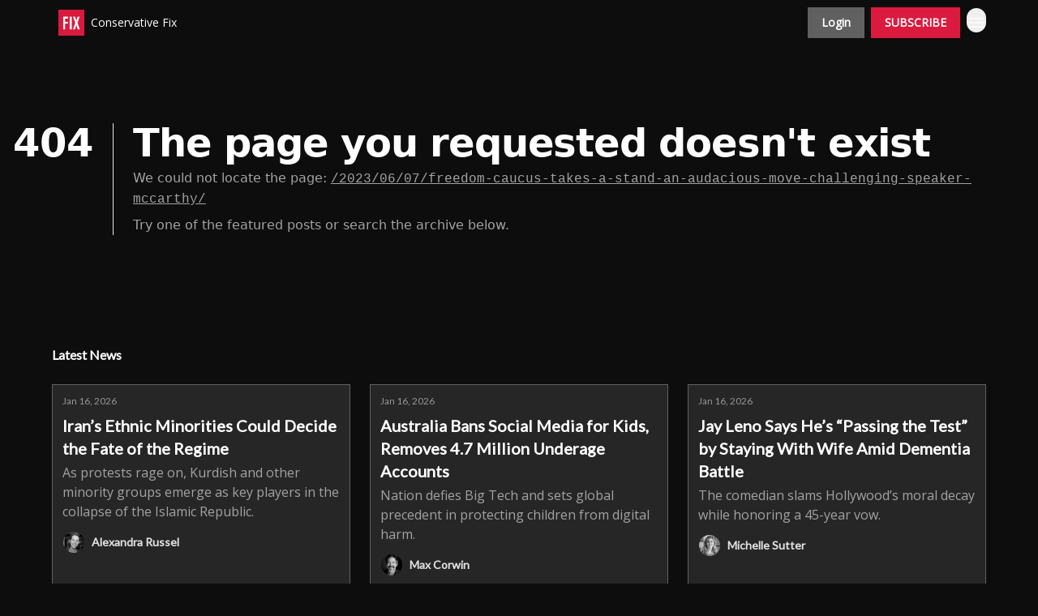

--- FILE ---
content_type: text/html; charset=utf-8
request_url: https://conservativefix.com/?404=%2F2023%2F06%2F07%2Ffreedom-caucus-takes-a-stand-an-audacious-move-challenging-speaker-mccarthy%2F
body_size: 31710
content:
<!DOCTYPE html><html lang="en" class="h-full antialiased"><head><meta charSet="utf-8"/><meta name="viewport" content="width=device-width, initial-scale=1, shrink-to-fit=no"/><link rel="preload" as="image" href="https://media.beehiiv.com/cdn-cgi/image/fit=scale-down,format=auto,onerror=redirect,quality=80/uploads/publication/logo/588673ad-4870-443c-8c91-5adf345a716b/thumb_round_logo_insert.png"/><link rel="preload" as="image" href="https://media.beehiiv.com/cdn-cgi/image/format=auto,width=800,height=421,fit=scale-down,onerror=redirect/uploads/asset/file/39360f19-05fc-4d64-a48e-1f250d0ac882/24iran-protests1-superJumbo__1_.jpg"/><link rel="preload" as="image" href="https://beehiiv-images-production.s3.amazonaws.com/uploads/guest_author/profile_picture/8591e3fe-a224-473d-9a40-f97eb3d770fd/thumb_dsadsadaa__1_.png"/><link rel="preload" as="image" href="https://media.beehiiv.com/cdn-cgi/image/format=auto,width=800,height=421,fit=scale-down,onerror=redirect/uploads/asset/file/d9ea464a-041e-45d3-ad56-5d27f841d985/Screenshot_8886.png"/><link rel="preload" as="image" href="https://beehiiv-images-production.s3.amazonaws.com/uploads/guest_author/profile_picture/9eb79cba-e631-4f81-b1d0-e1c369d4b531/thumb_dsadsadaa.png"/><link rel="preload" as="image" href="https://media.beehiiv.com/cdn-cgi/image/format=auto,width=800,height=421,fit=scale-down,onerror=redirect/uploads/asset/file/2c75f723-d5db-4fbd-bfda-0a13f202ff08/Mavis-Leno-and-Jay-Leno-unfrosted-043024-2-fad1718725e348d38c22ef54c22f927c__1_.jpg"/><link rel="preload" as="image" href="https://beehiiv-images-production.s3.amazonaws.com/uploads/guest_author/profile_picture/c682711f-fca4-4252-ac5f-0284ea8dda11/thumb_fem.png"/><link rel="preload" as="image" href="https://media.beehiiv.com/cdn-cgi/image/format=auto,width=800,height=421,fit=scale-down,onerror=redirect/uploads/asset/file/ee086f67-a71b-415f-ae74-598fc6769f1f/Screenshot_8885.png"/><link rel="preload" as="image" href="https://beehiiv-images-production.s3.amazonaws.com/uploads/guest_author/profile_picture/9f86ac5a-9699-4514-af8f-ffeed566d04f/thumb_dasd.png"/><link rel="preload" as="image" href="https://media.beehiiv.com/cdn-cgi/image/format=auto,width=800,height=421,fit=scale-down,onerror=redirect/uploads/asset/file/16b3cdb3-ee67-478f-a0a6-e9e7505dd2d5/Screenshot_8884.png"/><link rel="preload" as="image" href="https://media.beehiiv.com/cdn-cgi/image/format=auto,width=800,height=421,fit=scale-down,onerror=redirect/uploads/asset/file/90e484e2-60ac-4656-b3a4-0b9c82320198/94ec06b021ebab635003fe8c7c8b0f56__1_.jpg"/><link rel="preload" as="image" href="https://media.beehiiv.com/cdn-cgi/image/format=auto,width=800,height=421,fit=scale-down,onerror=redirect/uploads/asset/file/4a478366-217d-448a-b239-c59f22dd7bfd/Screenshot_8883.png"/><link rel="preload" as="image" href="https://beehiiv-images-production.s3.amazonaws.com/uploads/guest_author/profile_picture/374c4e9e-a701-4fc0-ad3b-ca446e519041/thumb_jason.png"/><link rel="preload" as="image" href="https://media.beehiiv.com/cdn-cgi/image/format=auto,width=800,height=421,fit=scale-down,onerror=redirect/uploads/asset/file/6e9b9baf-9311-4fbe-b96e-71cc70529b12/Screenshot_8882.png"/><link rel="preload" as="image" href="https://media.beehiiv.com/cdn-cgi/image/format=auto,width=800,height=421,fit=scale-down,onerror=redirect/uploads/asset/file/b13d2933-9325-4be8-8f14-6b934946ee0b/Screenshot_8881.png"/><link rel="preload" as="image" href="https://media.beehiiv.com/cdn-cgi/image/format=auto,width=800,height=421,fit=scale-down,onerror=redirect/uploads/asset/file/92d7359b-4844-494c-b90a-670e52a43c57/Screenshot_8880.png"/><link rel="preload" as="image" href="https://media.beehiiv.com/cdn-cgi/image/format=auto,width=800,height=421,fit=scale-down,onerror=redirect/uploads/asset/file/1a37234c-4ea3-49e9-af88-5008f1da053d/Screenshot_8866.png"/><link rel="preload" as="image" href="https://media.beehiiv.com/cdn-cgi/image/format=auto,width=800,height=421,fit=scale-down,onerror=redirect/uploads/asset/file/7197d9bb-0be0-448f-a889-b5fd7b139fb8/13iraq2-superJumbo__1_.jpg"/><meta name="mobile-web-app-capable" content="yes"/><meta name="apple-mobile-web-app-capable" content="yes"/><meta name="apple-mobile-web-app-status-bar-style" content="black-translucent"/><meta name="theme-color" content="#000000"/><link rel="webmanifest" href="/manifest.webmanifest"/><title>Conservative Fix</title><meta name="keywords" content="news, government, politics"/><meta name="author" content="Conservative Fix"/><meta name="description" content="Conservative Fix is the leading conservative media channel, dedicated to delivering informative, insightful and thought-provoking content."/><meta property="og:type" content="website"/><meta property="og:url" content="https://conservativefix.com/"/><meta property="og:title" content="Conservative Fix"/><meta property="og:description" content="Boldly delivering the latest conservative political news, incisive government insights, and trusted commentary to keep you informed and engaged."/><meta property="og:site_name" content="Conservative Fix"/><meta property="og:image" content="https://media.beehiiv.com/cdn-cgi/image/fit=scale-down,format=auto,onerror=redirect,quality=80/uploads/publication/thumbnail/588673ad-4870-443c-8c91-5adf345a716b/landscape_confixoffice.png"/><meta property="og:image:width" content="1200"/><meta property="og:image:height" content="630"/><meta property="og:image:alt" content="Boldly delivering the latest conservative political news, incisive government insights, and trusted commentary to keep you informed and engaged."/><meta name="twitter:url" content="https://conservativefix.com/"/><meta name="twitter:title" content="Conservative Fix"/><meta name="twitter:description" content="Boldly delivering the latest conservative political news, incisive government insights, and trusted commentary to keep you informed and engaged."/><meta name="twitter:image" content="https://media.beehiiv.com/cdn-cgi/image/fit=scale-down,format=auto,onerror=redirect,quality=80/uploads/publication/thumbnail/588673ad-4870-443c-8c91-5adf345a716b/landscape_confixoffice.png"/><meta name="twitter:card" content="summary_large_image"/><meta name="fb:app_id" content="1932054120322754"/><link rel="canonical" href="https://conservativefix.com/"/><link rel="icon" href="https://media.beehiiv.com/cdn-cgi/image/fit=scale-down,format=auto,onerror=redirect,quality=80/uploads/publication/logo/588673ad-4870-443c-8c91-5adf345a716b/thumb_round_logo_insert.png" as="image"/><link rel="preload" href="https://fonts.googleapis.com/css2?family=Lato&amp;display=swap" as="style"/><link rel="preload" href="https://fonts.googleapis.com/css2?family=Open+Sans&amp;display=swap" as="style"/><link rel="apple-touch-icon" href="https://media.beehiiv.com/cdn-cgi/image/fit=scale-down,format=auto,onerror=redirect,quality=80/uploads/publication/logo/588673ad-4870-443c-8c91-5adf345a716b/thumb_round_logo_insert.png"/><link rel="apple-touch-startup-image" href="https://media.beehiiv.com/cdn-cgi/image/fit=scale-down,format=auto,onerror=redirect,quality=80/uploads/publication/thumbnail/588673ad-4870-443c-8c91-5adf345a716b/landscape_confixoffice.png"/><link rel="preconnect" href="https://fonts.googleapis.com"/><link rel="preconnect" href="https://fonts.gstatic.com"/><link rel="modulepreload" href="/assets/manifest-bec7c51c.js"/><link rel="modulepreload" href="/assets/entry.client-CHlI1IAS.js"/><link rel="modulepreload" href="/assets/jsx-runtime-D_zvdyIk.js"/><link rel="modulepreload" href="/assets/dayjs.min-D4MzlAtP.js"/><link rel="modulepreload" href="/assets/index-BBzaG9bH.js"/><link rel="modulepreload" href="/assets/i18next-BGmvVs3U.js"/><link rel="modulepreload" href="/assets/_commonjs-dynamic-modules-CtQqbtiX.js"/><link rel="modulepreload" href="/assets/components-C5no-WII.js"/><link rel="modulepreload" href="/assets/utils-LTbePiyI.js"/><link rel="modulepreload" href="/assets/context-DW2-aUzx.js"/><link rel="modulepreload" href="/assets/index-D0OCZx7A.js"/><link rel="modulepreload" href="/assets/types-DwE6zw8E.js"/><link rel="modulepreload" href="/assets/index-Dvnv69vE.js"/><link rel="modulepreload" href="/assets/index-BbOqpIuY.js"/><link rel="modulepreload" href="/assets/useTranslation-CAV35s9Y.js"/><link rel="modulepreload" href="/assets/index-CuoJpgyi.js"/><link rel="modulepreload" href="/assets/index-Wr5yffgI.js"/><link rel="modulepreload" href="/assets/index-H6M7ZPzl.js"/><link rel="modulepreload" href="/assets/useWebThemeContext-BvLGGc2T.js"/><link rel="modulepreload" href="/assets/PoweredByBeehiiv-dCHmWnDl.js"/><link rel="modulepreload" href="/assets/popover-BglPBT3X.js"/><link rel="modulepreload" href="/assets/useIsLoggedIn-B9HyFo9K.js"/><link rel="modulepreload" href="/assets/CreateAction-DcitIHWm.js"/><link rel="modulepreload" href="/assets/YoutubeIcon-C8D7vGn-.js"/><link rel="modulepreload" href="/assets/Image-B-VoZaGM.js"/><link rel="modulepreload" href="/assets/index-DjruDOev.js"/><link rel="modulepreload" href="/assets/index-DKsTtm2M.js"/><link rel="modulepreload" href="/assets/index-k4yTJkAg.js"/><link rel="modulepreload" href="/assets/menu-BDe4Y306.js"/><link rel="modulepreload" href="/assets/transition-T7tmt722.js"/><link rel="modulepreload" href="/assets/SlideUpModal-DfpVndQ8.js"/><link rel="modulepreload" href="/assets/index-DcpNk-OI.js"/><link rel="modulepreload" href="/assets/ChevronDownIcon-BtyKFSr5.js"/><link rel="modulepreload" href="/assets/XMarkIcon-oWoCoh7U.js"/><link rel="modulepreload" href="/assets/dialog-zLTZLq4f.js"/><link rel="modulepreload" href="/assets/index-8M2-4Ab3.js"/><link rel="modulepreload" href="/assets/local_storage-CwLaVEdy.js"/><link rel="modulepreload" href="/assets/useNonRevalidatingFetcher-D20m561v.js"/><link rel="modulepreload" href="/assets/index-DmsvZN0l.js"/><link rel="modulepreload" href="/assets/useIsMobile-tNUqFicK.js"/><link rel="modulepreload" href="/assets/disclosure-BdNBI9vg.js"/><link rel="modulepreload" href="/assets/SparklesIcon-B3zZ80lm.js"/><link rel="modulepreload" href="/assets/useSignupRedirects-D3Wy-IyC.js"/><link rel="modulepreload" href="/assets/useToast-CjxatSEk.js"/><link rel="modulepreload" href="/assets/useTypedLoaderData-CMMwj-4G.js"/><link rel="modulepreload" href="/assets/useWebBuilderCommunicator-DHT3E35p.js"/><link rel="modulepreload" href="/assets/CheckIcon-DzkUH3Qx.js"/><link rel="modulepreload" href="/assets/XMarkIcon-DYFBY0Gw.js"/><link rel="modulepreload" href="/assets/index-C9-YuB-1.js"/><link rel="modulepreload" href="/assets/StatusInputs-1bAxfxmQ.js"/><link rel="modulepreload" href="/assets/use-root-containers-DavySQOK.js"/><link rel="modulepreload" href="/assets/render-CYmDUrls.js"/><link rel="modulepreload" href="/assets/use-owner-o9UGMoFC.js"/><link rel="modulepreload" href="/assets/focus-management-BEFoA6wC.js"/><link rel="modulepreload" href="/assets/hidden-B6e6U2AH.js"/><link rel="modulepreload" href="/assets/keyboard-DCGal9-h.js"/><link rel="modulepreload" href="/assets/use-resolve-button-type-CcS-h_MO.js"/><link rel="modulepreload" href="/assets/bugs-8psK71Yj.js"/><link rel="modulepreload" href="/assets/use-disposables-CE7I-t1e.js"/><link rel="modulepreload" href="/assets/use-tree-walker-CiOtkuwH.js"/><link rel="modulepreload" href="/assets/use-is-mounted-UgPIiBJZ.js"/><link rel="modulepreload" href="/assets/LoginWithPasswordAction-H9wwvgxz.js"/><link rel="modulepreload" href="/assets/usePublication-BfOQZfjb.js"/><link rel="modulepreload" href="/assets/Input-BknZWsAJ.js"/><link rel="modulepreload" href="/assets/RedirectToHiddenInput-BHN85T8w.js"/><link rel="modulepreload" href="/assets/description-BxmUyVSc.js"/><link rel="modulepreload" href="/assets/index-DpAPvMXS.js"/><link rel="modulepreload" href="/assets/root-Cdp69o_-.js"/><link rel="modulepreload" href="/assets/index-D9-8LWjB.js"/><link rel="modulepreload" href="/assets/index-Dbz5nXAu.js"/><link rel="modulepreload" href="/assets/index-BEoajo1z.js"/><link rel="modulepreload" href="/assets/ChevronRightIcon-B6u-MYSs.js"/><link rel="modulepreload" href="/assets/ArrowLeftIcon-Bc7qwYZJ.js"/><link rel="modulepreload" href="/assets/FreeGatedContent-Cax4z3Xk.js"/><link rel="modulepreload" href="/assets/index-Bt617SOE.js"/><link rel="modulepreload" href="/assets/relativeTime-MEdRDOTz.js"/><link rel="modulepreload" href="/assets/HeroChatIcon-Ct_Gmp84.js"/><link rel="modulepreload" href="/assets/LockClosedIcon-2KEQVK5S.js"/><link rel="modulepreload" href="/assets/useDebounce-Crjr8lB3.js"/><link rel="modulepreload" href="/assets/MagnifyingGlassIcon-CM1LobBK.js"/><link rel="modulepreload" href="/assets/index-D56MgPDE.js"/><script>window.__AppGlobals__={"SENTRY_CLIENT_DSN":"https://35c3cc890abe9dbb51e6e513fcd6bbca@o922922.ingest.us.sentry.io/4507170453979136","SENTRY_ENV":"production","SENTRY_RELEASE":"1829caa086b75055a5f3b9edccae3627da21250f","STRIPE_PUBLISHABLE_KEY":"pk_live_51IekcQKHPFAlBzyyGNBguT5BEI7NEBqrTxJhsYN1FI1lQb9iWxU5U2OXfi744NEMx5p7EDXh08YXrudrZkkG9bGc00ZCrkXrxL","VAPID_PUBLIC_KEY":"BEhdtfPr1iefl9Jd16511ML4L5eC4dp4exGTAqE95rZEgjRPqc-k1FymD_b-e7XaC5g43hejZ0y_VGJq72zncjY","VITE_HUMAN_ENABLED":"true","VITE_HUMAN_URL":"//client.px-cloud.net/PXeBumDLwe/main.min.js","VITE_ADNETWORK_PIXELJS_URL":"https://beehiiv-adnetwork-production.s3.amazonaws.com/pixel-js.js","VITE_ADNETWORK_PIXELV2_URL":"https://beehiiv-adnetwork-production.s3.amazonaws.com/pixel-v2.js","RELEASE_VERSION":"v245","VITE_BIRDIE_CLIENT_ID":"q2je1lwj","ENABLE_SENTRY_DEV":false};</script><script>
window.addEventListener("beforeinstallprompt", (e) => {
  e.preventDefault();
  window.__DeferredPrompt__ = e;
});
          </script><link rel="stylesheet" href="https://fonts.googleapis.com/css2?family=Lato&amp;display=swap"/><link rel="stylesheet" href="https://fonts.googleapis.com/css2?family=Open+Sans&amp;display=swap"/><link rel="stylesheet" href="https://fonts.googleapis.com/css2?family=Open+Sans&amp;display=swap"/><link rel="stylesheet" href="https://fonts.googleapis.com/css2?family=Lato&amp;display=swap"/><script type="application/ld+json">{"url":"http://conservativefix.com/?404=%2F2023%2F06%2F07%2Ffreedom-caucus-takes-a-stand-an-audacious-move-challenging-speaker-mccarthy%2F","@context":"https://schema.org","@type":"WebSite","potentialAction":{"@type":"SearchAction","target":{"@type":"EntryPoint","urlTemplate":"http://conservativefix.com/?404=%2F2023%2F06%2F07%2Ffreedom-caucus-takes-a-stand-an-audacious-move-challenging-speaker-mccarthy%2F?q={search_term_string}"},"query-input":"required name=search_term_string"}}</script><style>:root {
  --wt-primary-color: #db1a3f;
  --wt-text-on-primary-color: #ffffff;

  --wt-secondary-color: #606060;
  --wt-text-on-secondary-color: #ffffff;

  --wt-tertiary-color: #FFFFFF;
  --wt-text-on-tertiary-color: #222222;

  --wt-background-color: #0d0d0d;
  --wt-text-on-background-color: #ffffff;

  --wt-subscribe-background-color: #0D0D0D;
  --wt-text-on-subscribe-background-color: #a3a3a3;

  --wt-header-font: "Lato", ui-sans-serif, system-ui, -apple-system, BlinkMacSystemFont, "Segoe UI", Roboto,"Helvetica Neue", Arial, "Noto Sans", sans-serif, "Apple Color Emoji", "Segoe UI Emoji", "Segoe UI Symbol", "Noto Color Emoji";
  --wt-body-font: "Open Sans", ui-sans-serif, system-ui, -apple-system, BlinkMacSystemFont, "Segoe UI", Roboto, "Helvetica Neue", Arial, "Noto Sans", sans-serif, "Apple Color Emoji", "Segoe UI Emoji", "Segoe UI Symbol", "Noto Color Emoji";
  --wt-button-font: "Open Sans", ui-sans-serif, system-ui, -apple-system, BlinkMacSystemFont, "Segoe UI", Roboto, "Helvetica Neue", Arial, "Noto Sans", sans-serif, "Apple Color Emoji", "Segoe UI Emoji", "Segoe UI Symbol", "Noto Color Emoji";

  --wt-border-radius: 0px
}

.bg-wt-primary { background-color: var(--wt-primary-color); }
.text-wt-primary { color: var(--wt-primary-color); }
.border-wt-primary { border-color: var(--wt-primary-color); }

.bg-wt-text-on-primary { background-color: var(--wt-text-on-primary-color); }
.text-wt-text-on-primary { color: var(--wt-text-on-primary-color); }
.border-wt-text-on-primary { border-color: var(--wt-text-on-primary-color); }

.bg-wt-secondary { background-color: var(--wt-secondary-color); }
.text-wt-secondary { color: var(--wt-secondary-color); }
.border-wt-secondary { border-color: var(--wt-secondary-color); }

.bg-wt-text-on-secondary { background-color: var(--wt-text-on-secondary-color); }
.text-wt-text-on-secondary { color: var(--wt-text-on-secondary-color); }
.border-wt-text-on-secondary { border-color: var(--wt-text-on-secondary-color); }

.bg-wt-tertiary { background-color: var(--wt-tertiary-color); }
.text-wt-tertiary { color: var(--wt-tertiary-color); }
.border-wt-tertiary { border-color: var(--wt-tertiary-color); }

.bg-wt-text-on-tertiary { background-color: var(--wt-text-on-tertiary-color); }
.text-wt-text-on-tertiary { color: var(--wt-text-on-tertiary-color); }
.border-wt-text-on-tertiary { border-color: var(--wt-text-on-tertiary-color); }

.bg-wt-background { background-color: var(--wt-background-color); }
.text-wt-background { color: var(--wt-background-color); }
.border-wt-background { border-color: var(--wt-background-color); }

.bg-wt-text-on-background { background-color: var(--wt-text-on-background-color); }
.text-wt-text-on-background { color: var(--wt-text-on-background-color); }
.border-wt-text-on-background { border-color: var(--wt-text-on-background-color); }

.bg-wt-subscribe-background { background-color: var(--wt-subscribe-background-color); }
.text-wt-subscribe-background { color: var(--wt-subscribe-background-color); }
.border-wt-subscribe-background { border-color: var(--wt-subscribe-background-color); }

.bg-wt-text-on-subscribe-background { background-color: var(--wt-text-on-subscribe-background-color); }
.text-wt-text-on-subscribe-background { color: var(--wt-text-on-subscribe-background-color); }
.border-wt-text-on-subscribe-background { border-color: var(--wt-text-on-subscribe-background-color); }

.rounded-wt { border-radius: var(--wt-border-radius); }

.wt-header-font { font-family: var(--wt-header-font); }
.wt-body-font { font-family: var(--wt-body-font); }
.wt-button-font { font-family: var(--wt-button-font); }

input:focus { --tw-ring-color: transparent !important; }

li a { word-break: break-word; }

@media only screen and (max-width:667px) {
  .mob-stack {
    display: block !important;
    width: 100% !important;
  }

  .mob-w-full {
    width: 100% !important;
  }
}

</style><link rel="stylesheet" href="/assets/root-CI65O9zT.css"/></head><body class="flex h-full flex-col bg-wt-background text-wt-text-on-background"><div class=""><div class="flex min-h-screen flex-col"><div></div><div id="_rht_toaster" style="position:fixed;z-index:9999;top:16px;left:16px;right:16px;bottom:16px;pointer-events:none"></div><nav class="px-4 sm:px-6 w-full py-2" style="background-color:#0d0d0d"><div class="mx-auto w-full max-w-6xl"><div class="mx-auto flex justify-between"><a class="rounded-none transition:all px-2 py-1 hover:bg-black/5" data-discover="true" href="/"><div class="flex items-center space-x-2"><div class="w-8 h-8 overflow-hidden rounded-wt"><figure class="aspect-square relative h-full overflow-hidden w-full"><img class="absolute inset-0 h-full w-full object-cover" width="100" height="100" src="https://media.beehiiv.com/cdn-cgi/image/fit=scale-down,format=auto,onerror=redirect,quality=80/uploads/publication/logo/588673ad-4870-443c-8c91-5adf345a716b/thumb_round_logo_insert.png" alt="Conservative Fix logo"/></figure></div><span style="color:#ffffff;font-family:Open Sans, sans-ui-sans-serif, system-ui, -apple-system, BlinkMacSystemFont, &quot;Segoe UI&quot;, Roboto,&quot;Helvetica Neue&quot;, Arial, &quot;Noto Sans&quot;, sans-serif, &quot;Apple Color Emoji&quot;, &quot;Segoe UI Emoji&quot;, &quot;Segoe UI Symbol&quot;, &quot;Noto Color Emoji&quot;" class="hidden text-sm sm:text-md wt-text-primary md:block text-md font-regular font-ariel">Conservative Fix</span></div></a><div class="flex items-center space-x-2"><div class="opacity-0 block"><div class="z-20 flex gap-1"><div class="cursor-pointer" data-headlessui-state=""><div class=""><button style="color:#ffffff;font-family:Open Sans;z-index:0" class="rounded-none inline-flex items-center px-2 py-2 hover:bg-black/5 focus:outline-none focus-visible:ring-2" type="button" aria-expanded="false" data-headlessui-state=""><span style="color:#ffffff;font-family:Open Sans, sans-ui-sans-serif, system-ui, -apple-system, BlinkMacSystemFont, &quot;Segoe UI&quot;, Roboto,&quot;Helvetica Neue&quot;, Arial, &quot;Noto Sans&quot;, sans-serif, &quot;Apple Color Emoji&quot;, &quot;Segoe UI Emoji&quot;, &quot;Segoe UI Symbol&quot;, &quot;Noto Color Emoji&quot;" class="text-xs sm:block text-md font-regular font-ariel">Topics</span><div style="color:#ffffff"><svg xmlns="http://www.w3.org/2000/svg" viewBox="0 0 24 24" fill="currentColor" aria-hidden="true" data-slot="icon" class=" ml-2 h-3 w-3 transition duration-150 ease-in-out"><path fill-rule="evenodd" d="M12.53 16.28a.75.75 0 0 1-1.06 0l-7.5-7.5a.75.75 0 0 1 1.06-1.06L12 14.69l6.97-6.97a.75.75 0 1 1 1.06 1.06l-7.5 7.5Z" clip-rule="evenodd"></path></svg></div></button></div></div><div hidden="" style="position:fixed;top:1px;left:1px;width:1px;height:0;padding:0;margin:-1px;overflow:hidden;clip:rect(0, 0, 0, 0);white-space:nowrap;border-width:0;display:none"></div><a class="transition:all rounded-wt px-2 py-2 hover:bg-black/5" data-discover="true" href="/c/about-us"><span style="color:#ffffff;font-family:Open Sans, sans-ui-sans-serif, system-ui, -apple-system, BlinkMacSystemFont, &quot;Segoe UI&quot;, Roboto,&quot;Helvetica Neue&quot;, Arial, &quot;Noto Sans&quot;, sans-serif, &quot;Apple Color Emoji&quot;, &quot;Segoe UI Emoji&quot;, &quot;Segoe UI Symbol&quot;, &quot;Noto Color Emoji&quot;" class="whitespace-nowrap text-xs sm:block text-md font-regular font-ariel">About</span></a><a class="transition:all rounded-wt px-2 py-2 hover:bg-black/5" data-discover="true" href="/c/polls"><span style="color:#ffffff;font-family:Open Sans, sans-ui-sans-serif, system-ui, -apple-system, BlinkMacSystemFont, &quot;Segoe UI&quot;, Roboto,&quot;Helvetica Neue&quot;, Arial, &quot;Noto Sans&quot;, sans-serif, &quot;Apple Color Emoji&quot;, &quot;Segoe UI Emoji&quot;, &quot;Segoe UI Symbol&quot;, &quot;Noto Color Emoji&quot;" class="whitespace-nowrap text-xs sm:block text-md font-regular font-ariel">Polls</span></a><a class="transition:all rounded-wt px-2 py-2 hover:bg-black/5" href="https://shop.conservativefix.com/" target="_blank" rel="nofollow noreferrer noopener"><span style="color:#ffffff;font-family:Open Sans, sans-ui-sans-serif, system-ui, -apple-system, BlinkMacSystemFont, &quot;Segoe UI&quot;, Roboto,&quot;Helvetica Neue&quot;, Arial, &quot;Noto Sans&quot;, sans-serif, &quot;Apple Color Emoji&quot;, &quot;Segoe UI Emoji&quot;, &quot;Segoe UI Symbol&quot;, &quot;Noto Color Emoji&quot;" class="whitespace-nowrap text-xs sm:block text-md font-regular font-ariel">Shop</span></a><a class="transition:all rounded-wt px-2 py-2 hover:bg-black/5" data-discover="true" href="/c/contact"><span style="color:#ffffff;font-family:Open Sans, sans-ui-sans-serif, system-ui, -apple-system, BlinkMacSystemFont, &quot;Segoe UI&quot;, Roboto,&quot;Helvetica Neue&quot;, Arial, &quot;Noto Sans&quot;, sans-serif, &quot;Apple Color Emoji&quot;, &quot;Segoe UI Emoji&quot;, &quot;Segoe UI Symbol&quot;, &quot;Noto Color Emoji&quot;" class="whitespace-nowrap text-xs sm:block text-md font-regular font-ariel">Contact</span></a><a class="transition:all rounded-wt px-2 py-2 hover:bg-black/5" href="https://app.beehiiv.com/direct_sponsorships/588673ad-4870-443c-8c91-5adf345a716b" target="_blank" rel="nofollow noreferrer noopener"><span style="color:#ffffff;font-family:Open Sans, sans-ui-sans-serif, system-ui, -apple-system, BlinkMacSystemFont, &quot;Segoe UI&quot;, Roboto,&quot;Helvetica Neue&quot;, Arial, &quot;Noto Sans&quot;, sans-serif, &quot;Apple Color Emoji&quot;, &quot;Segoe UI Emoji&quot;, &quot;Segoe UI Symbol&quot;, &quot;Noto Color Emoji&quot;" class="whitespace-nowrap text-xs sm:block text-md font-regular font-ariel">Advertise</span></a></div></div><div class="flex items-center space-x-2"><div class="flex items-center space-x-2"><button class="border font-medium shadow-sm wt-button-font inline-flex items-center disabled:bg-gray-400 disabled:cursor-not-allowed focus:outline-none focus:ring-2 focus:ring-offset-2 justify-center transition-colors rounded-wt px-4 py-2 text-sm border-gray-300 text-gray-700 bg-white shadow-md focus:ring-wt-primary !text-sm !font-semibold shadow-none" style="background:#606060;border:1px solid #606060;color:#ffffff;font-family:Open Sans">Login</button><a class="border font-medium shadow-sm wt-button-font inline-flex items-center disabled:bg-gray-400 disabled:cursor-not-allowed focus:outline-none focus:ring-2 focus:ring-offset-2 justify-center transition-colors rounded-wt px-4 py-2 text-sm border-wt-primary text-wt-text-on-primary bg-wt-primary disabled:border-gray-500 focus:ring-wt-primary whitespace-nowrap !text-sm !font-semibold shadow-none" style="background:#db1a3f;border:1px solid #db1a3f;color:#ffffff;font-family:Open Sans" data-discover="true" href="/subscribe">SUBSCRIBE</a></div><div class="relative inline-block text-left" data-headlessui-state=""><button aria-label="Menu" class="rounded-full transition-all" id="headlessui-menu-button-_R_qjl5_" type="button" aria-haspopup="menu" aria-expanded="false" data-headlessui-state=""><div class="mt-1.5 rounded hover:bg-black/5" style="color:#ffffff"><svg xmlns="http://www.w3.org/2000/svg" fill="none" viewBox="0 0 24 24" stroke-width="1.5" stroke="currentColor" aria-hidden="true" data-slot="icon" class="h-6 w-6"><path stroke-linecap="round" stroke-linejoin="round" d="M3.75 6.75h16.5M3.75 12h16.5m-16.5 5.25h16.5"></path></svg></div></button></div></div></div></div></div></nav><main class="flex-grow"><div style="background-color:#0D0D0D" class="min-h-screen overflow-x-hidden"><div class="mx-auto flex w-full items-center justify-center px-4 py-24" style="background-color:#0D0D0D"><div class="mx-auto max-w-max"><main class="sm:flex"><p class="text-4xl font-extrabold sm:text-5xl" style="color:#ffffff">404</p><div class="sm:ml-6"><div class="sm:border-l sm:border-gray-200 sm:pl-6"><h1 class="text-4xl font-extrabold tracking-tight sm:text-5xl" style="color:#ffffff">The page you requested doesn&#x27;t exist</h1><p class="mb-2 mt-2 text-base" style="color:#a3a3a3">We could not locate the page<!-- -->:<!-- --> <a class="font-mono underline" data-discover="true" href="/2023/06/07/freedom-caucus-takes-a-stand-an-audacious-move-challenging-speaker-mccarthy/">/2023/06/07/freedom-caucus-takes-a-stand-an-audacious-move-challenging-speaker-mccarthy/</a></p><p class="mb-2 mt-2 text-base" style="color:#a3a3a3">Try one of the featured posts or search the archive below.</p></div></div></main></div></div><div class="px-4 sm:px-6"><div class="mx-auto w-full max-w-6xl"><div class="mb-0 lg:mb-16"><div class="space-y-6 py-8"><div class="flex items-center justify-between"><div class="flex flex-col space-y-0"><h4 style="font-family:Lato, sans-ui-sans-serif, system-ui, -apple-system, BlinkMacSystemFont, &quot;Segoe UI&quot;, Roboto,&quot;Helvetica Neue&quot;, Arial, &quot;Noto Sans&quot;, sans-serif, &quot;Apple Color Emoji&quot;, &quot;Segoe UI Emoji&quot;, &quot;Segoe UI Symbol&quot;, &quot;Noto Color Emoji&quot;" class="text-md font-bold wt-header-font">Latest News</h4></div></div><div class="grid grid-cols-3 gap-6"><div class="col-span-3 md:col-span-1"><div class="transparent h-full cursor-pointer overflow-hidden rounded-none flex flex-col border" style="background-color:#262626;border-color:#606060"><div class="relative w-full"><a class="" data-discover="true" href="/p/iran-ethnic-minorities-kurds-protests"><div class="w-full"><figure class="aspect-social relative h-full overflow-hidden w-full"><img loading="eager" width="800" height="421" src="https://media.beehiiv.com/cdn-cgi/image/format=auto,width=800,height=421,fit=scale-down,onerror=redirect/uploads/asset/file/39360f19-05fc-4d64-a48e-1f250d0ac882/24iran-protests1-superJumbo__1_.jpg" alt="Iran’s Ethnic Minorities Could Decide the Fate of the Regime" class="absolute inset-0 h-full w-full object-cover"/></figure></div></a></div><div class="w-full p-3"><div class="space-y-3"><a class="" data-discover="true" href="/p/iran-ethnic-minorities-kurds-protests"><div class="space-y-2"><div class="flex flex-wrap-reverse items-center justify-between"><div class="flex items-center space-x-1"><span style="color:#969696;font-family:Lato, sans-ui-sans-serif, system-ui, -apple-system, BlinkMacSystemFont, &quot;Segoe UI&quot;, Roboto,&quot;Helvetica Neue&quot;, Arial, &quot;Noto Sans&quot;, sans-serif, &quot;Apple Color Emoji&quot;, &quot;Segoe UI Emoji&quot;, &quot;Segoe UI Symbol&quot;, &quot;Noto Color Emoji&quot;" class="!text-xs text-gray-600 text-xs sm:text-sm font-light wt-body-font"><time dateTime="2026-01-16T13:03:53.916Z">Jan 16, 2026</time></span></div></div><div class="cursor-pointer space-y-1"><h2 style="color:#ffffff;font-family:Lato, sans-ui-sans-serif, system-ui, -apple-system, BlinkMacSystemFont, &quot;Segoe UI&quot;, Roboto,&quot;Helvetica Neue&quot;, Arial, &quot;Noto Sans&quot;, sans-serif, &quot;Apple Color Emoji&quot;, &quot;Segoe UI Emoji&quot;, &quot;Segoe UI Symbol&quot;, &quot;Noto Color Emoji&quot;" class="line-clamp-2 hover:underline sm:line-clamp-3 text-lg sm:text-xl font-semibold wt-header-font">Iran’s Ethnic Minorities Could Decide the Fate of the Regime</h2><p style="color:#a3a3a3;font-family:Open Sans, sans-ui-sans-serif, system-ui, -apple-system, BlinkMacSystemFont, &quot;Segoe UI&quot;, Roboto,&quot;Helvetica Neue&quot;, Arial, &quot;Noto Sans&quot;, sans-serif, &quot;Apple Color Emoji&quot;, &quot;Segoe UI Emoji&quot;, &quot;Segoe UI Symbol&quot;, &quot;Noto Color Emoji&quot;" class="line-clamp-2 sm:line-clamp-3 text-md font-light font-open_sans">As protests rage on, Kurdish and other minority groups emerge as key players in the collapse of the Islamic Republic.</p></div></div></a><a class="group flex flex-col items-start space-x-0 space-y-1 sm:flex-row sm:items-center sm:space-x-2 sm:space-y-0" data-discover="true" href="/authors"><div class="flex -space-x-1.5 overflow-hidden"><div class="h-7 w-7 rounded-full"><img class="inline-block h-7 w-7 rounded-full" src="https://beehiiv-images-production.s3.amazonaws.com/uploads/guest_author/profile_picture/8591e3fe-a224-473d-9a40-f97eb3d770fd/thumb_dsadsadaa__1_.png" alt="Alexandra Russel" style="border:1px solid #262626"/></div></div><div class="flex items-center"><span style="color:#e3e3e3;font-family:Lato, sans-ui-sans-serif, system-ui, -apple-system, BlinkMacSystemFont, &quot;Segoe UI&quot;, Roboto,&quot;Helvetica Neue&quot;, Arial, &quot;Noto Sans&quot;, sans-serif, &quot;Apple Color Emoji&quot;, &quot;Segoe UI Emoji&quot;, &quot;Segoe UI Symbol&quot;, &quot;Noto Color Emoji&quot;" class="group-hover:underline text-xs sm:text-sm font-semibold wt-body-font">Alexandra Russel</span></div></a></div></div></div></div><div class="col-span-3 md:col-span-1"><div class="transparent h-full cursor-pointer overflow-hidden rounded-none flex flex-col border" style="background-color:#262626;border-color:#606060"><div class="relative w-full"><a class="" data-discover="true" href="/p/australia-social-media-ban-kids"><div class="w-full"><figure class="aspect-social relative h-full overflow-hidden w-full"><img loading="eager" width="800" height="421" src="https://media.beehiiv.com/cdn-cgi/image/format=auto,width=800,height=421,fit=scale-down,onerror=redirect/uploads/asset/file/d9ea464a-041e-45d3-ad56-5d27f841d985/Screenshot_8886.png" alt="Australia Bans Social Media for Kids, Removes 4.7 Million Underage Accounts" class="absolute inset-0 h-full w-full object-cover"/></figure></div></a></div><div class="w-full p-3"><div class="space-y-3"><a class="" data-discover="true" href="/p/australia-social-media-ban-kids"><div class="space-y-2"><div class="flex flex-wrap-reverse items-center justify-between"><div class="flex items-center space-x-1"><span style="color:#969696;font-family:Lato, sans-ui-sans-serif, system-ui, -apple-system, BlinkMacSystemFont, &quot;Segoe UI&quot;, Roboto,&quot;Helvetica Neue&quot;, Arial, &quot;Noto Sans&quot;, sans-serif, &quot;Apple Color Emoji&quot;, &quot;Segoe UI Emoji&quot;, &quot;Segoe UI Symbol&quot;, &quot;Noto Color Emoji&quot;" class="!text-xs text-gray-600 text-xs sm:text-sm font-light wt-body-font"><time dateTime="2026-01-16T12:51:22.350Z">Jan 16, 2026</time></span></div></div><div class="cursor-pointer space-y-1"><h2 style="color:#ffffff;font-family:Lato, sans-ui-sans-serif, system-ui, -apple-system, BlinkMacSystemFont, &quot;Segoe UI&quot;, Roboto,&quot;Helvetica Neue&quot;, Arial, &quot;Noto Sans&quot;, sans-serif, &quot;Apple Color Emoji&quot;, &quot;Segoe UI Emoji&quot;, &quot;Segoe UI Symbol&quot;, &quot;Noto Color Emoji&quot;" class="line-clamp-2 hover:underline sm:line-clamp-3 text-lg sm:text-xl font-semibold wt-header-font">Australia Bans Social Media for Kids, Removes 4.7 Million Underage Accounts</h2><p style="color:#a3a3a3;font-family:Open Sans, sans-ui-sans-serif, system-ui, -apple-system, BlinkMacSystemFont, &quot;Segoe UI&quot;, Roboto,&quot;Helvetica Neue&quot;, Arial, &quot;Noto Sans&quot;, sans-serif, &quot;Apple Color Emoji&quot;, &quot;Segoe UI Emoji&quot;, &quot;Segoe UI Symbol&quot;, &quot;Noto Color Emoji&quot;" class="line-clamp-2 sm:line-clamp-3 text-md font-light font-open_sans">Nation defies Big Tech and sets global precedent in protecting children from digital harm.</p></div></div></a><a class="group flex flex-col items-start space-x-0 space-y-1 sm:flex-row sm:items-center sm:space-x-2 sm:space-y-0" data-discover="true" href="/authors"><div class="flex -space-x-1.5 overflow-hidden"><div class="h-7 w-7 rounded-full"><img class="inline-block h-7 w-7 rounded-full" src="https://beehiiv-images-production.s3.amazonaws.com/uploads/guest_author/profile_picture/9eb79cba-e631-4f81-b1d0-e1c369d4b531/thumb_dsadsadaa.png" alt="Max Corwin" style="border:1px solid #262626"/></div></div><div class="flex items-center"><span style="color:#e3e3e3;font-family:Lato, sans-ui-sans-serif, system-ui, -apple-system, BlinkMacSystemFont, &quot;Segoe UI&quot;, Roboto,&quot;Helvetica Neue&quot;, Arial, &quot;Noto Sans&quot;, sans-serif, &quot;Apple Color Emoji&quot;, &quot;Segoe UI Emoji&quot;, &quot;Segoe UI Symbol&quot;, &quot;Noto Color Emoji&quot;" class="group-hover:underline text-xs sm:text-sm font-semibold wt-body-font">Max Corwin</span></div></a></div></div></div></div><div class="col-span-3 md:col-span-1"><div class="transparent h-full cursor-pointer overflow-hidden rounded-none flex flex-col border" style="background-color:#262626;border-color:#606060"><div class="relative w-full"><a class="" data-discover="true" href="/p/jay-leno-wife-dementia-vow"><div class="w-full"><figure class="aspect-social relative h-full overflow-hidden w-full"><img loading="eager" width="800" height="421" src="https://media.beehiiv.com/cdn-cgi/image/format=auto,width=800,height=421,fit=scale-down,onerror=redirect/uploads/asset/file/2c75f723-d5db-4fbd-bfda-0a13f202ff08/Mavis-Leno-and-Jay-Leno-unfrosted-043024-2-fad1718725e348d38c22ef54c22f927c__1_.jpg" alt="Jay Leno Says He’s “Passing the Test” by Staying With Wife Amid Dementia Battle" class="absolute inset-0 h-full w-full object-cover"/></figure></div></a></div><div class="w-full p-3"><div class="space-y-3"><a class="" data-discover="true" href="/p/jay-leno-wife-dementia-vow"><div class="space-y-2"><div class="flex flex-wrap-reverse items-center justify-between"><div class="flex items-center space-x-1"><span style="color:#969696;font-family:Lato, sans-ui-sans-serif, system-ui, -apple-system, BlinkMacSystemFont, &quot;Segoe UI&quot;, Roboto,&quot;Helvetica Neue&quot;, Arial, &quot;Noto Sans&quot;, sans-serif, &quot;Apple Color Emoji&quot;, &quot;Segoe UI Emoji&quot;, &quot;Segoe UI Symbol&quot;, &quot;Noto Color Emoji&quot;" class="!text-xs text-gray-600 text-xs sm:text-sm font-light wt-body-font"><time dateTime="2026-01-16T12:34:24.808Z">Jan 16, 2026</time></span></div></div><div class="cursor-pointer space-y-1"><h2 style="color:#ffffff;font-family:Lato, sans-ui-sans-serif, system-ui, -apple-system, BlinkMacSystemFont, &quot;Segoe UI&quot;, Roboto,&quot;Helvetica Neue&quot;, Arial, &quot;Noto Sans&quot;, sans-serif, &quot;Apple Color Emoji&quot;, &quot;Segoe UI Emoji&quot;, &quot;Segoe UI Symbol&quot;, &quot;Noto Color Emoji&quot;" class="line-clamp-2 hover:underline sm:line-clamp-3 text-lg sm:text-xl font-semibold wt-header-font">Jay Leno Says He’s “Passing the Test” by Staying With Wife Amid Dementia Battle</h2><p style="color:#a3a3a3;font-family:Open Sans, sans-ui-sans-serif, system-ui, -apple-system, BlinkMacSystemFont, &quot;Segoe UI&quot;, Roboto,&quot;Helvetica Neue&quot;, Arial, &quot;Noto Sans&quot;, sans-serif, &quot;Apple Color Emoji&quot;, &quot;Segoe UI Emoji&quot;, &quot;Segoe UI Symbol&quot;, &quot;Noto Color Emoji&quot;" class="line-clamp-2 sm:line-clamp-3 text-md font-light font-open_sans">The comedian slams Hollywood’s moral decay while honoring a 45-year vow.</p></div></div></a><a class="group flex flex-col items-start space-x-0 space-y-1 sm:flex-row sm:items-center sm:space-x-2 sm:space-y-0" data-discover="true" href="/authors"><div class="flex -space-x-1.5 overflow-hidden"><div class="h-7 w-7 rounded-full"><img class="inline-block h-7 w-7 rounded-full" src="https://beehiiv-images-production.s3.amazonaws.com/uploads/guest_author/profile_picture/c682711f-fca4-4252-ac5f-0284ea8dda11/thumb_fem.png" alt="Michelle Sutter" style="border:1px solid #262626"/></div></div><div class="flex items-center"><span style="color:#e3e3e3;font-family:Lato, sans-ui-sans-serif, system-ui, -apple-system, BlinkMacSystemFont, &quot;Segoe UI&quot;, Roboto,&quot;Helvetica Neue&quot;, Arial, &quot;Noto Sans&quot;, sans-serif, &quot;Apple Color Emoji&quot;, &quot;Segoe UI Emoji&quot;, &quot;Segoe UI Symbol&quot;, &quot;Noto Color Emoji&quot;" class="group-hover:underline text-xs sm:text-sm font-semibold wt-body-font">Michelle Sutter</span></div></a></div></div></div></div></div></div></div></div></div><div class="px-4 sm:px-6 pt-0"><div class="mx-auto w-full max-w-6xl"><div class="grid w-full grid-cols-12"><div class="order-last col-span-12 pb-4 pt-2 lg:order-first mb-8"><div><div class="mb-4"><div class="flex flex-col space-y-0"><h4 style="color:#ffffff;font-family:Open Sans, sans-ui-sans-serif, system-ui, -apple-system, BlinkMacSystemFont, &quot;Segoe UI&quot;, Roboto,&quot;Helvetica Neue&quot;, Arial, &quot;Noto Sans&quot;, sans-serif, &quot;Apple Color Emoji&quot;, &quot;Segoe UI Emoji&quot;, &quot;Segoe UI Symbol&quot;, &quot;Noto Color Emoji&quot;" class="text-3xl sm:text-4xl font-bold font-open_sans">Archive</h4></div></div><div class="mb-8"><div class="relative w-full pb-4"><div class="group relative w-full transition-all"><div class="absolute left-2 top-1/2 -translate-y-1/2 transform"><svg xmlns="http://www.w3.org/2000/svg" fill="none" viewBox="0 0 24 24" stroke-width="1.5" stroke="currentColor" aria-hidden="true" data-slot="icon" style="color:#ffffff" class="h-4 w-4"><path stroke-linecap="round" stroke-linejoin="round" d="m21 21-5.197-5.197m0 0A7.5 7.5 0 1 0 5.196 5.196a7.5 7.5 0 0 0 10.607 10.607Z"></path></svg></div><input type="text" id="q" style="color:#111827;border:1px solid #F9FAFB;background-color:#F9FAFB" class="rounded-none w-full max-w-none pl-8 sm:max-w-4xl" placeholder="Search posts..." name="q" value=""/></div></div><div class="mb-2 flex flex-wrap gap-2"><button type="button" style="border-color:#ffffff;color:#ffffff;background-color:transparent" class="rounded-none cursor-pointer border px-4 py-1.5 text-xs">Military</button><button type="button" style="border-color:#ffffff;color:#ffffff;background-color:transparent" class="rounded-none cursor-pointer border px-4 py-1.5 text-xs">World</button><button type="button" style="border-color:#ffffff;color:#ffffff;background-color:transparent" class="rounded-none cursor-pointer border px-4 py-1.5 text-xs">Environment</button><button type="button" style="border-color:#ffffff;color:#ffffff;background-color:transparent" class="rounded-none cursor-pointer border px-4 py-1.5 text-xs">National Security</button><button type="button" style="border-color:#ffffff;color:#ffffff;background-color:transparent" class="rounded-none cursor-pointer border px-4 py-1.5 text-xs">Media Watch</button><button type="button" style="border-color:#ffffff;color:#ffffff;background-color:transparent" class="rounded-none cursor-pointer border px-4 py-1.5 text-xs">Health</button><button type="button" style="border-color:#ffffff;color:#ffffff;background-color:transparent" class="rounded-none cursor-pointer border px-4 py-1.5 text-xs">Security</button><button type="button" style="border-color:#ffffff;color:#ffffff;background-color:transparent" class="rounded-none cursor-pointer border px-4 py-1.5 text-xs">Legal</button><button type="button" style="border-color:#ffffff;color:#ffffff;background-color:transparent" class="rounded-none cursor-pointer border px-4 py-1.5 text-xs">TariffsAndTrade</button><button type="button" style="border-color:#ffffff;color:#ffffff;background-color:transparent" class="rounded-none cursor-pointer border px-4 py-1.5 text-xs">Immigration</button><button type="button" style="border-color:#ffffff;color:#ffffff;background-color:transparent" class="rounded-none cursor-pointer border px-4 py-1.5 text-xs">Trump</button><button type="button" style="border-color:#ffffff;color:#ffffff;background-color:transparent" class="rounded-none cursor-pointer border px-4 py-1.5 text-xs">Education</button><button type="button" style="border-color:#ffffff;color:#ffffff;background-color:transparent" class="rounded-none cursor-pointer border px-4 py-1.5 text-xs">Economy</button><button type="button" style="border-color:#ffffff;color:#ffffff;background-color:transparent" class="rounded-none cursor-pointer border px-4 py-1.5 text-xs">Freedom</button><button type="button" style="border-color:#ffffff;color:#ffffff;background-color:transparent" class="rounded-none cursor-pointer border px-4 py-1.5 text-xs">Culture</button><button type="button" style="border-color:#ffffff;color:#ffffff;background-color:transparent" class="rounded-none cursor-pointer border px-4 py-1.5 text-xs">Sports</button><button type="button" style="border-color:#ffffff;color:#ffffff;background-color:transparent" class="rounded-none cursor-pointer border px-4 py-1.5 text-xs">Politics</button><button type="button" style="border-color:#ffffff;color:#ffffff;background-color:transparent" class="rounded-none cursor-pointer border px-4 py-1.5 text-xs">Crime</button><button type="button" style="border-color:#ffffff;color:#ffffff;background-color:transparent" class="rounded-none cursor-pointer border px-4 py-1.5 text-xs">Elections</button></div></div><div class="grid grid-cols-1 gap-6 md:grid-cols-2 lg:grid-cols-3"><div class="transparent h-full cursor-pointer overflow-hidden rounded-none flex flex-col border" style="background-color:#262626;border-color:#606060"><div class="relative w-full"><a class="" data-discover="true" href="/p/iran-ethnic-minorities-kurds-protests"><div class="w-full"><figure class="aspect-social relative h-full overflow-hidden w-full"><img loading="eager" width="800" height="421" src="https://media.beehiiv.com/cdn-cgi/image/format=auto,width=800,height=421,fit=scale-down,onerror=redirect/uploads/asset/file/39360f19-05fc-4d64-a48e-1f250d0ac882/24iran-protests1-superJumbo__1_.jpg" alt="Iran’s Ethnic Minorities Could Decide the Fate of the Regime" class="absolute inset-0 h-full w-full object-cover"/></figure></div></a></div><div class="w-full p-3"><div class="space-y-3"><a class="" data-discover="true" href="/p/iran-ethnic-minorities-kurds-protests"><div class="space-y-2"><div class="flex flex-wrap-reverse items-center justify-between"><div class="flex items-center space-x-1"><span style="color:#969696;font-family:Lato, sans-ui-sans-serif, system-ui, -apple-system, BlinkMacSystemFont, &quot;Segoe UI&quot;, Roboto,&quot;Helvetica Neue&quot;, Arial, &quot;Noto Sans&quot;, sans-serif, &quot;Apple Color Emoji&quot;, &quot;Segoe UI Emoji&quot;, &quot;Segoe UI Symbol&quot;, &quot;Noto Color Emoji&quot;" class="!text-xs text-gray-600 text-xs sm:text-sm font-light wt-body-font"><time dateTime="2026-01-16T13:03:53.916Z">Jan 16, 2026</time></span></div></div><div class="cursor-pointer space-y-1"><h2 style="color:#ffffff;font-family:Lato, sans-ui-sans-serif, system-ui, -apple-system, BlinkMacSystemFont, &quot;Segoe UI&quot;, Roboto,&quot;Helvetica Neue&quot;, Arial, &quot;Noto Sans&quot;, sans-serif, &quot;Apple Color Emoji&quot;, &quot;Segoe UI Emoji&quot;, &quot;Segoe UI Symbol&quot;, &quot;Noto Color Emoji&quot;" class="line-clamp-2 hover:underline sm:line-clamp-3 text-lg sm:text-xl font-semibold wt-header-font">Iran’s Ethnic Minorities Could Decide the Fate of the Regime</h2><p style="color:#a3a3a3;font-family:Open Sans, sans-ui-sans-serif, system-ui, -apple-system, BlinkMacSystemFont, &quot;Segoe UI&quot;, Roboto,&quot;Helvetica Neue&quot;, Arial, &quot;Noto Sans&quot;, sans-serif, &quot;Apple Color Emoji&quot;, &quot;Segoe UI Emoji&quot;, &quot;Segoe UI Symbol&quot;, &quot;Noto Color Emoji&quot;" class="line-clamp-2 sm:line-clamp-3 text-md font-light font-open_sans">As protests rage on, Kurdish and other minority groups emerge as key players in the collapse of the Islamic Republic.</p></div></div></a><a class="group flex flex-col items-start space-x-0 space-y-1 sm:flex-row sm:items-center sm:space-x-2 sm:space-y-0" data-discover="true" href="/authors"><div class="flex -space-x-1.5 overflow-hidden"><div class="h-7 w-7 rounded-full"><img class="inline-block h-7 w-7 rounded-full" src="https://beehiiv-images-production.s3.amazonaws.com/uploads/guest_author/profile_picture/8591e3fe-a224-473d-9a40-f97eb3d770fd/thumb_dsadsadaa__1_.png" alt="Alexandra Russel" style="border:1px solid #262626"/></div></div><div class="flex items-center"><span style="color:#e3e3e3;font-family:Lato, sans-ui-sans-serif, system-ui, -apple-system, BlinkMacSystemFont, &quot;Segoe UI&quot;, Roboto,&quot;Helvetica Neue&quot;, Arial, &quot;Noto Sans&quot;, sans-serif, &quot;Apple Color Emoji&quot;, &quot;Segoe UI Emoji&quot;, &quot;Segoe UI Symbol&quot;, &quot;Noto Color Emoji&quot;" class="group-hover:underline text-xs sm:text-sm font-semibold wt-body-font">Alexandra Russel</span></div></a></div></div></div><div class="transparent h-full cursor-pointer overflow-hidden rounded-none flex flex-col border" style="background-color:#262626;border-color:#606060"><div class="relative w-full"><a class="" data-discover="true" href="/p/australia-social-media-ban-kids"><div class="w-full"><figure class="aspect-social relative h-full overflow-hidden w-full"><img loading="eager" width="800" height="421" src="https://media.beehiiv.com/cdn-cgi/image/format=auto,width=800,height=421,fit=scale-down,onerror=redirect/uploads/asset/file/d9ea464a-041e-45d3-ad56-5d27f841d985/Screenshot_8886.png" alt="Australia Bans Social Media for Kids, Removes 4.7 Million Underage Accounts" class="absolute inset-0 h-full w-full object-cover"/></figure></div></a></div><div class="w-full p-3"><div class="space-y-3"><a class="" data-discover="true" href="/p/australia-social-media-ban-kids"><div class="space-y-2"><div class="flex flex-wrap-reverse items-center justify-between"><div class="flex items-center space-x-1"><span style="color:#969696;font-family:Lato, sans-ui-sans-serif, system-ui, -apple-system, BlinkMacSystemFont, &quot;Segoe UI&quot;, Roboto,&quot;Helvetica Neue&quot;, Arial, &quot;Noto Sans&quot;, sans-serif, &quot;Apple Color Emoji&quot;, &quot;Segoe UI Emoji&quot;, &quot;Segoe UI Symbol&quot;, &quot;Noto Color Emoji&quot;" class="!text-xs text-gray-600 text-xs sm:text-sm font-light wt-body-font"><time dateTime="2026-01-16T12:51:22.350Z">Jan 16, 2026</time></span></div></div><div class="cursor-pointer space-y-1"><h2 style="color:#ffffff;font-family:Lato, sans-ui-sans-serif, system-ui, -apple-system, BlinkMacSystemFont, &quot;Segoe UI&quot;, Roboto,&quot;Helvetica Neue&quot;, Arial, &quot;Noto Sans&quot;, sans-serif, &quot;Apple Color Emoji&quot;, &quot;Segoe UI Emoji&quot;, &quot;Segoe UI Symbol&quot;, &quot;Noto Color Emoji&quot;" class="line-clamp-2 hover:underline sm:line-clamp-3 text-lg sm:text-xl font-semibold wt-header-font">Australia Bans Social Media for Kids, Removes 4.7 Million Underage Accounts</h2><p style="color:#a3a3a3;font-family:Open Sans, sans-ui-sans-serif, system-ui, -apple-system, BlinkMacSystemFont, &quot;Segoe UI&quot;, Roboto,&quot;Helvetica Neue&quot;, Arial, &quot;Noto Sans&quot;, sans-serif, &quot;Apple Color Emoji&quot;, &quot;Segoe UI Emoji&quot;, &quot;Segoe UI Symbol&quot;, &quot;Noto Color Emoji&quot;" class="line-clamp-2 sm:line-clamp-3 text-md font-light font-open_sans">Nation defies Big Tech and sets global precedent in protecting children from digital harm.</p></div></div></a><a class="group flex flex-col items-start space-x-0 space-y-1 sm:flex-row sm:items-center sm:space-x-2 sm:space-y-0" data-discover="true" href="/authors"><div class="flex -space-x-1.5 overflow-hidden"><div class="h-7 w-7 rounded-full"><img class="inline-block h-7 w-7 rounded-full" src="https://beehiiv-images-production.s3.amazonaws.com/uploads/guest_author/profile_picture/9eb79cba-e631-4f81-b1d0-e1c369d4b531/thumb_dsadsadaa.png" alt="Max Corwin" style="border:1px solid #262626"/></div></div><div class="flex items-center"><span style="color:#e3e3e3;font-family:Lato, sans-ui-sans-serif, system-ui, -apple-system, BlinkMacSystemFont, &quot;Segoe UI&quot;, Roboto,&quot;Helvetica Neue&quot;, Arial, &quot;Noto Sans&quot;, sans-serif, &quot;Apple Color Emoji&quot;, &quot;Segoe UI Emoji&quot;, &quot;Segoe UI Symbol&quot;, &quot;Noto Color Emoji&quot;" class="group-hover:underline text-xs sm:text-sm font-semibold wt-body-font">Max Corwin</span></div></a></div></div></div><div class="transparent h-full cursor-pointer overflow-hidden rounded-none flex flex-col border" style="background-color:#262626;border-color:#606060"><div class="relative w-full"><a class="" data-discover="true" href="/p/jay-leno-wife-dementia-vow"><div class="w-full"><figure class="aspect-social relative h-full overflow-hidden w-full"><img loading="eager" width="800" height="421" src="https://media.beehiiv.com/cdn-cgi/image/format=auto,width=800,height=421,fit=scale-down,onerror=redirect/uploads/asset/file/2c75f723-d5db-4fbd-bfda-0a13f202ff08/Mavis-Leno-and-Jay-Leno-unfrosted-043024-2-fad1718725e348d38c22ef54c22f927c__1_.jpg" alt="Jay Leno Says He’s “Passing the Test” by Staying With Wife Amid Dementia Battle" class="absolute inset-0 h-full w-full object-cover"/></figure></div></a></div><div class="w-full p-3"><div class="space-y-3"><a class="" data-discover="true" href="/p/jay-leno-wife-dementia-vow"><div class="space-y-2"><div class="flex flex-wrap-reverse items-center justify-between"><div class="flex items-center space-x-1"><span style="color:#969696;font-family:Lato, sans-ui-sans-serif, system-ui, -apple-system, BlinkMacSystemFont, &quot;Segoe UI&quot;, Roboto,&quot;Helvetica Neue&quot;, Arial, &quot;Noto Sans&quot;, sans-serif, &quot;Apple Color Emoji&quot;, &quot;Segoe UI Emoji&quot;, &quot;Segoe UI Symbol&quot;, &quot;Noto Color Emoji&quot;" class="!text-xs text-gray-600 text-xs sm:text-sm font-light wt-body-font"><time dateTime="2026-01-16T12:34:24.808Z">Jan 16, 2026</time></span></div></div><div class="cursor-pointer space-y-1"><h2 style="color:#ffffff;font-family:Lato, sans-ui-sans-serif, system-ui, -apple-system, BlinkMacSystemFont, &quot;Segoe UI&quot;, Roboto,&quot;Helvetica Neue&quot;, Arial, &quot;Noto Sans&quot;, sans-serif, &quot;Apple Color Emoji&quot;, &quot;Segoe UI Emoji&quot;, &quot;Segoe UI Symbol&quot;, &quot;Noto Color Emoji&quot;" class="line-clamp-2 hover:underline sm:line-clamp-3 text-lg sm:text-xl font-semibold wt-header-font">Jay Leno Says He’s “Passing the Test” by Staying With Wife Amid Dementia Battle</h2><p style="color:#a3a3a3;font-family:Open Sans, sans-ui-sans-serif, system-ui, -apple-system, BlinkMacSystemFont, &quot;Segoe UI&quot;, Roboto,&quot;Helvetica Neue&quot;, Arial, &quot;Noto Sans&quot;, sans-serif, &quot;Apple Color Emoji&quot;, &quot;Segoe UI Emoji&quot;, &quot;Segoe UI Symbol&quot;, &quot;Noto Color Emoji&quot;" class="line-clamp-2 sm:line-clamp-3 text-md font-light font-open_sans">The comedian slams Hollywood’s moral decay while honoring a 45-year vow.</p></div></div></a><a class="group flex flex-col items-start space-x-0 space-y-1 sm:flex-row sm:items-center sm:space-x-2 sm:space-y-0" data-discover="true" href="/authors"><div class="flex -space-x-1.5 overflow-hidden"><div class="h-7 w-7 rounded-full"><img class="inline-block h-7 w-7 rounded-full" src="https://beehiiv-images-production.s3.amazonaws.com/uploads/guest_author/profile_picture/c682711f-fca4-4252-ac5f-0284ea8dda11/thumb_fem.png" alt="Michelle Sutter" style="border:1px solid #262626"/></div></div><div class="flex items-center"><span style="color:#e3e3e3;font-family:Lato, sans-ui-sans-serif, system-ui, -apple-system, BlinkMacSystemFont, &quot;Segoe UI&quot;, Roboto,&quot;Helvetica Neue&quot;, Arial, &quot;Noto Sans&quot;, sans-serif, &quot;Apple Color Emoji&quot;, &quot;Segoe UI Emoji&quot;, &quot;Segoe UI Symbol&quot;, &quot;Noto Color Emoji&quot;" class="group-hover:underline text-xs sm:text-sm font-semibold wt-body-font">Michelle Sutter</span></div></a></div></div></div><div class="transparent h-full cursor-pointer overflow-hidden rounded-none flex flex-col border" style="background-color:#262626;border-color:#606060"><div class="relative w-full"><a class="" data-discover="true" href="/p/newsom-ice-cooperation-sanctuary-riots"><div class="w-full"><figure class="aspect-social relative h-full overflow-hidden w-full"><img loading="eager" width="800" height="421" src="https://media.beehiiv.com/cdn-cgi/image/format=auto,width=800,height=421,fit=scale-down,onerror=redirect/uploads/asset/file/ee086f67-a71b-415f-ae74-598fc6769f1f/Screenshot_8885.png" alt="Newsom Claims ICE Cooperation While His State Releases Illegal Alien Felons" class="absolute inset-0 h-full w-full object-cover"/></figure></div></a></div><div class="w-full p-3"><div class="space-y-3"><a class="" data-discover="true" href="/p/newsom-ice-cooperation-sanctuary-riots"><div class="space-y-2"><div class="flex flex-wrap-reverse items-center justify-between"><div class="flex items-center space-x-1"><span style="color:#969696;font-family:Lato, sans-ui-sans-serif, system-ui, -apple-system, BlinkMacSystemFont, &quot;Segoe UI&quot;, Roboto,&quot;Helvetica Neue&quot;, Arial, &quot;Noto Sans&quot;, sans-serif, &quot;Apple Color Emoji&quot;, &quot;Segoe UI Emoji&quot;, &quot;Segoe UI Symbol&quot;, &quot;Noto Color Emoji&quot;" class="!text-xs text-gray-600 text-xs sm:text-sm font-light wt-body-font"><time dateTime="2026-01-16T12:24:25.760Z">Jan 16, 2026</time></span></div></div><div class="cursor-pointer space-y-1"><h2 style="color:#ffffff;font-family:Lato, sans-ui-sans-serif, system-ui, -apple-system, BlinkMacSystemFont, &quot;Segoe UI&quot;, Roboto,&quot;Helvetica Neue&quot;, Arial, &quot;Noto Sans&quot;, sans-serif, &quot;Apple Color Emoji&quot;, &quot;Segoe UI Emoji&quot;, &quot;Segoe UI Symbol&quot;, &quot;Noto Color Emoji&quot;" class="line-clamp-2 hover:underline sm:line-clamp-3 text-lg sm:text-xl font-semibold wt-header-font">Newsom Claims ICE Cooperation While His State Releases Illegal Alien Felons</h2><p style="color:#a3a3a3;font-family:Open Sans, sans-ui-sans-serif, system-ui, -apple-system, BlinkMacSystemFont, &quot;Segoe UI&quot;, Roboto,&quot;Helvetica Neue&quot;, Arial, &quot;Noto Sans&quot;, sans-serif, &quot;Apple Color Emoji&quot;, &quot;Segoe UI Emoji&quot;, &quot;Segoe UI Symbol&quot;, &quot;Noto Color Emoji&quot;" class="line-clamp-2 sm:line-clamp-3 text-md font-light font-open_sans">California&#x27;s governor talks tough in interviews, but the facts reveal sanctuary chaos and violent anti-ICE riots.</p></div></div></a><a class="group flex flex-col items-start space-x-0 space-y-1 sm:flex-row sm:items-center sm:space-x-2 sm:space-y-0" data-discover="true" href="/authors"><div class="flex -space-x-1.5 overflow-hidden"><div class="h-7 w-7 rounded-full"><img class="inline-block h-7 w-7 rounded-full" src="https://beehiiv-images-production.s3.amazonaws.com/uploads/guest_author/profile_picture/9f86ac5a-9699-4514-af8f-ffeed566d04f/thumb_dasd.png" alt="Greg Barnes" style="border:1px solid #262626"/></div></div><div class="flex items-center"><span style="color:#e3e3e3;font-family:Lato, sans-ui-sans-serif, system-ui, -apple-system, BlinkMacSystemFont, &quot;Segoe UI&quot;, Roboto,&quot;Helvetica Neue&quot;, Arial, &quot;Noto Sans&quot;, sans-serif, &quot;Apple Color Emoji&quot;, &quot;Segoe UI Emoji&quot;, &quot;Segoe UI Symbol&quot;, &quot;Noto Color Emoji&quot;" class="group-hover:underline text-xs sm:text-sm font-semibold wt-body-font">Greg Barnes</span></div></a></div></div></div><div class="transparent h-full cursor-pointer overflow-hidden rounded-none flex flex-col border" style="background-color:#262626;border-color:#606060"><div class="relative w-full"><a class="" data-discover="true" href="/p/kyrsten-sinema-homewrecker-lawsuit"><div class="w-full"><figure class="aspect-social relative h-full overflow-hidden w-full"><img loading="eager" width="800" height="421" src="https://media.beehiiv.com/cdn-cgi/image/format=auto,width=800,height=421,fit=scale-down,onerror=redirect/uploads/asset/file/16b3cdb3-ee67-478f-a0a6-e9e7505dd2d5/Screenshot_8884.png" alt="Kyrsten Sinema Sued for Alleged Affair With Married Security Guard" class="absolute inset-0 h-full w-full object-cover"/></figure></div></a></div><div class="w-full p-3"><div class="space-y-3"><a class="" data-discover="true" href="/p/kyrsten-sinema-homewrecker-lawsuit"><div class="space-y-2"><div class="flex flex-wrap-reverse items-center justify-between"><div class="flex items-center space-x-1"><span style="color:#969696;font-family:Lato, sans-ui-sans-serif, system-ui, -apple-system, BlinkMacSystemFont, &quot;Segoe UI&quot;, Roboto,&quot;Helvetica Neue&quot;, Arial, &quot;Noto Sans&quot;, sans-serif, &quot;Apple Color Emoji&quot;, &quot;Segoe UI Emoji&quot;, &quot;Segoe UI Symbol&quot;, &quot;Noto Color Emoji&quot;" class="!text-xs text-gray-600 text-xs sm:text-sm font-light wt-body-font"><time dateTime="2026-01-16T12:16:36.753Z">Jan 16, 2026</time></span></div></div><div class="cursor-pointer space-y-1"><h2 style="color:#ffffff;font-family:Lato, sans-ui-sans-serif, system-ui, -apple-system, BlinkMacSystemFont, &quot;Segoe UI&quot;, Roboto,&quot;Helvetica Neue&quot;, Arial, &quot;Noto Sans&quot;, sans-serif, &quot;Apple Color Emoji&quot;, &quot;Segoe UI Emoji&quot;, &quot;Segoe UI Symbol&quot;, &quot;Noto Color Emoji&quot;" class="line-clamp-2 hover:underline sm:line-clamp-3 text-lg sm:text-xl font-semibold wt-header-font">Kyrsten Sinema Sued for Alleged Affair With Married Security Guard</h2><p style="color:#a3a3a3;font-family:Open Sans, sans-ui-sans-serif, system-ui, -apple-system, BlinkMacSystemFont, &quot;Segoe UI&quot;, Roboto,&quot;Helvetica Neue&quot;, Arial, &quot;Noto Sans&quot;, sans-serif, &quot;Apple Color Emoji&quot;, &quot;Segoe UI Emoji&quot;, &quot;Segoe UI Symbol&quot;, &quot;Noto Color Emoji&quot;" class="line-clamp-2 sm:line-clamp-3 text-md font-light font-open_sans">Explosive lawsuit accuses former senator of “malicious interference” in marriage under North Carolina’s “Homewrecker Law.”</p></div></div></a><a class="group flex flex-col items-start space-x-0 space-y-1 sm:flex-row sm:items-center sm:space-x-2 sm:space-y-0" data-discover="true" href="/authors"><div class="flex -space-x-1.5 overflow-hidden"><div class="h-7 w-7 rounded-full"><img class="inline-block h-7 w-7 rounded-full" src="https://beehiiv-images-production.s3.amazonaws.com/uploads/guest_author/profile_picture/8591e3fe-a224-473d-9a40-f97eb3d770fd/thumb_dsadsadaa__1_.png" alt="Alexandra Russel" style="border:1px solid #262626"/></div></div><div class="flex items-center"><span style="color:#e3e3e3;font-family:Lato, sans-ui-sans-serif, system-ui, -apple-system, BlinkMacSystemFont, &quot;Segoe UI&quot;, Roboto,&quot;Helvetica Neue&quot;, Arial, &quot;Noto Sans&quot;, sans-serif, &quot;Apple Color Emoji&quot;, &quot;Segoe UI Emoji&quot;, &quot;Segoe UI Symbol&quot;, &quot;Noto Color Emoji&quot;" class="group-hover:underline text-xs sm:text-sm font-semibold wt-body-font">Alexandra Russel</span></div></a></div></div></div><div class="transparent h-full cursor-pointer overflow-hidden rounded-none flex flex-col border" style="background-color:#262626;border-color:#606060"><div class="relative w-full"><a class="" data-discover="true" href="/p/kamala-harris-malibu-climate-hypocrisy"><div class="w-full"><figure class="aspect-social relative h-full overflow-hidden w-full"><img loading="eager" width="800" height="421" src="https://media.beehiiv.com/cdn-cgi/image/format=auto,width=800,height=421,fit=scale-down,onerror=redirect/uploads/asset/file/90e484e2-60ac-4656-b3a4-0b9c82320198/94ec06b021ebab635003fe8c7c8b0f56__1_.jpg" alt="Kamala Harris Buys $8 Million Beach House in Area She Claimed Would Be Underwater" class="absolute inset-0 h-full w-full object-cover"/></figure></div></a></div><div class="w-full p-3"><div class="space-y-3"><a class="" data-discover="true" href="/p/kamala-harris-malibu-climate-hypocrisy"><div class="space-y-2"><div class="flex flex-wrap-reverse items-center justify-between"><div class="flex items-center space-x-1"><span style="color:#969696;font-family:Lato, sans-ui-sans-serif, system-ui, -apple-system, BlinkMacSystemFont, &quot;Segoe UI&quot;, Roboto,&quot;Helvetica Neue&quot;, Arial, &quot;Noto Sans&quot;, sans-serif, &quot;Apple Color Emoji&quot;, &quot;Segoe UI Emoji&quot;, &quot;Segoe UI Symbol&quot;, &quot;Noto Color Emoji&quot;" class="!text-xs text-gray-600 text-xs sm:text-sm font-light wt-body-font"><time dateTime="2026-01-16T11:56:32.152Z">Jan 16, 2026</time></span></div></div><div class="cursor-pointer space-y-1"><h2 style="color:#ffffff;font-family:Lato, sans-ui-sans-serif, system-ui, -apple-system, BlinkMacSystemFont, &quot;Segoe UI&quot;, Roboto,&quot;Helvetica Neue&quot;, Arial, &quot;Noto Sans&quot;, sans-serif, &quot;Apple Color Emoji&quot;, &quot;Segoe UI Emoji&quot;, &quot;Segoe UI Symbol&quot;, &quot;Noto Color Emoji&quot;" class="line-clamp-2 hover:underline sm:line-clamp-3 text-lg sm:text-xl font-semibold wt-header-font">Kamala Harris Buys $8 Million Beach House in Area She Claimed Would Be Underwater</h2><p style="color:#a3a3a3;font-family:Open Sans, sans-ui-sans-serif, system-ui, -apple-system, BlinkMacSystemFont, &quot;Segoe UI&quot;, Roboto,&quot;Helvetica Neue&quot;, Arial, &quot;Noto Sans&quot;, sans-serif, &quot;Apple Color Emoji&quot;, &quot;Segoe UI Emoji&quot;, &quot;Segoe UI Symbol&quot;, &quot;Noto Color Emoji&quot;" class="line-clamp-2 sm:line-clamp-3 text-md font-light font-open_sans">The so-called “climate crisis” didn’t stop her from investing in oceanfront luxury in Malibu</p></div></div></a><a class="group flex flex-col items-start space-x-0 space-y-1 sm:flex-row sm:items-center sm:space-x-2 sm:space-y-0" data-discover="true" href="/authors"><div class="flex -space-x-1.5 overflow-hidden"><div class="h-7 w-7 rounded-full"><img class="inline-block h-7 w-7 rounded-full" src="https://beehiiv-images-production.s3.amazonaws.com/uploads/guest_author/profile_picture/c682711f-fca4-4252-ac5f-0284ea8dda11/thumb_fem.png" alt="Michelle Sutter" style="border:1px solid #262626"/></div></div><div class="flex items-center"><span style="color:#e3e3e3;font-family:Lato, sans-ui-sans-serif, system-ui, -apple-system, BlinkMacSystemFont, &quot;Segoe UI&quot;, Roboto,&quot;Helvetica Neue&quot;, Arial, &quot;Noto Sans&quot;, sans-serif, &quot;Apple Color Emoji&quot;, &quot;Segoe UI Emoji&quot;, &quot;Segoe UI Symbol&quot;, &quot;Noto Color Emoji&quot;" class="group-hover:underline text-xs sm:text-sm font-semibold wt-body-font">Michelle Sutter</span></div></a></div></div></div><div class="transparent h-full cursor-pointer overflow-hidden rounded-none flex flex-col border" style="background-color:#262626;border-color:#606060"><div class="relative w-full"><a class="" data-discover="true" href="/p/cotton-welfare-fraud-deportation-bill"><div class="w-full"><figure class="aspect-social relative h-full overflow-hidden w-full"><img loading="eager" width="800" height="421" src="https://media.beehiiv.com/cdn-cgi/image/format=auto,width=800,height=421,fit=scale-down,onerror=redirect/uploads/asset/file/4a478366-217d-448a-b239-c59f22dd7bfd/Screenshot_8883.png" alt="Cotton Demands Tougher Penalties and Deportation for Foreign Welfare Fraudsters" class="absolute inset-0 h-full w-full object-cover"/></figure></div></a></div><div class="w-full p-3"><div class="space-y-3"><a class="" data-discover="true" href="/p/cotton-welfare-fraud-deportation-bill"><div class="space-y-2"><div class="flex flex-wrap-reverse items-center justify-between"><div class="flex items-center space-x-1"><span style="color:#969696;font-family:Lato, sans-ui-sans-serif, system-ui, -apple-system, BlinkMacSystemFont, &quot;Segoe UI&quot;, Roboto,&quot;Helvetica Neue&quot;, Arial, &quot;Noto Sans&quot;, sans-serif, &quot;Apple Color Emoji&quot;, &quot;Segoe UI Emoji&quot;, &quot;Segoe UI Symbol&quot;, &quot;Noto Color Emoji&quot;" class="!text-xs text-gray-600 text-xs sm:text-sm font-light wt-body-font"><time dateTime="2026-01-16T11:46:48.250Z">Jan 16, 2026</time></span></div></div><div class="cursor-pointer space-y-1"><h2 style="color:#ffffff;font-family:Lato, sans-ui-sans-serif, system-ui, -apple-system, BlinkMacSystemFont, &quot;Segoe UI&quot;, Roboto,&quot;Helvetica Neue&quot;, Arial, &quot;Noto Sans&quot;, sans-serif, &quot;Apple Color Emoji&quot;, &quot;Segoe UI Emoji&quot;, &quot;Segoe UI Symbol&quot;, &quot;Noto Color Emoji&quot;" class="line-clamp-2 hover:underline sm:line-clamp-3 text-lg sm:text-xl font-semibold wt-header-font">Cotton Demands Tougher Penalties and Deportation for Foreign Welfare Fraudsters</h2><p style="color:#a3a3a3;font-family:Open Sans, sans-ui-sans-serif, system-ui, -apple-system, BlinkMacSystemFont, &quot;Segoe UI&quot;, Roboto,&quot;Helvetica Neue&quot;, Arial, &quot;Noto Sans&quot;, sans-serif, &quot;Apple Color Emoji&quot;, &quot;Segoe UI Emoji&quot;, &quot;Segoe UI Symbol&quot;, &quot;Noto Color Emoji&quot;" class="line-clamp-2 sm:line-clamp-3 text-md font-light font-open_sans">New bill targets non-citizens exploiting U.S. welfare as Trump admin cracks down on Democrat-run states.</p></div></div></a><a class="group flex flex-col items-start space-x-0 space-y-1 sm:flex-row sm:items-center sm:space-x-2 sm:space-y-0" data-discover="true" href="/authors"><div class="flex -space-x-1.5 overflow-hidden"><div class="h-7 w-7 rounded-full"><img class="inline-block h-7 w-7 rounded-full" src="https://beehiiv-images-production.s3.amazonaws.com/uploads/guest_author/profile_picture/374c4e9e-a701-4fc0-ad3b-ca446e519041/thumb_jason.png" alt="Jason Novak" style="border:1px solid #262626"/></div></div><div class="flex items-center"><span style="color:#e3e3e3;font-family:Lato, sans-ui-sans-serif, system-ui, -apple-system, BlinkMacSystemFont, &quot;Segoe UI&quot;, Roboto,&quot;Helvetica Neue&quot;, Arial, &quot;Noto Sans&quot;, sans-serif, &quot;Apple Color Emoji&quot;, &quot;Segoe UI Emoji&quot;, &quot;Segoe UI Symbol&quot;, &quot;Noto Color Emoji&quot;" class="group-hover:underline text-xs sm:text-sm font-semibold wt-body-font">Jason Novak</span></div></a></div></div></div><div class="transparent h-full cursor-pointer overflow-hidden rounded-none flex flex-col border" style="background-color:#262626;border-color:#606060"><div class="relative w-full"><a class="" data-discover="true" href="/p/walz-federal-occupation-minnesota-ice"><div class="w-full"><figure class="aspect-social relative h-full overflow-hidden w-full"><img loading="eager" width="800" height="421" src="https://media.beehiiv.com/cdn-cgi/image/format=auto,width=800,height=421,fit=scale-down,onerror=redirect/uploads/asset/file/6e9b9baf-9311-4fbe-b96e-71cc70529b12/Screenshot_8882.png" alt="Walz Claims Federal Occupation in Minnesota" class="absolute inset-0 h-full w-full object-cover"/></figure></div></a></div><div class="w-full p-3"><div class="space-y-3"><a class="" data-discover="true" href="/p/walz-federal-occupation-minnesota-ice"><div class="space-y-2"><div class="flex flex-wrap-reverse items-center justify-between"><div class="flex items-center space-x-1"><span style="color:#969696;font-family:Lato, sans-ui-sans-serif, system-ui, -apple-system, BlinkMacSystemFont, &quot;Segoe UI&quot;, Roboto,&quot;Helvetica Neue&quot;, Arial, &quot;Noto Sans&quot;, sans-serif, &quot;Apple Color Emoji&quot;, &quot;Segoe UI Emoji&quot;, &quot;Segoe UI Symbol&quot;, &quot;Noto Color Emoji&quot;" class="!text-xs text-gray-600 text-xs sm:text-sm font-light wt-body-font"><time dateTime="2026-01-16T11:28:23.739Z">Jan 16, 2026</time></span></div></div><div class="cursor-pointer space-y-1"><h2 style="color:#ffffff;font-family:Lato, sans-ui-sans-serif, system-ui, -apple-system, BlinkMacSystemFont, &quot;Segoe UI&quot;, Roboto,&quot;Helvetica Neue&quot;, Arial, &quot;Noto Sans&quot;, sans-serif, &quot;Apple Color Emoji&quot;, &quot;Segoe UI Emoji&quot;, &quot;Segoe UI Symbol&quot;, &quot;Noto Color Emoji&quot;" class="line-clamp-2 hover:underline sm:line-clamp-3 text-lg sm:text-xl font-semibold wt-header-font">Walz Claims Federal Occupation in Minnesota</h2><p style="color:#a3a3a3;font-family:Open Sans, sans-ui-sans-serif, system-ui, -apple-system, BlinkMacSystemFont, &quot;Segoe UI&quot;, Roboto,&quot;Helvetica Neue&quot;, Arial, &quot;Noto Sans&quot;, sans-serif, &quot;Apple Color Emoji&quot;, &quot;Segoe UI Emoji&quot;, &quot;Segoe UI Symbol&quot;, &quot;Noto Color Emoji&quot;" class="line-clamp-2 sm:line-clamp-3 text-md font-light font-open_sans">The governor’s call to film ICE agents raises alarms about reckless rhetoric and political theater.</p></div></div></a><a class="group flex flex-col items-start space-x-0 space-y-1 sm:flex-row sm:items-center sm:space-x-2 sm:space-y-0" data-discover="true" href="/authors"><div class="flex -space-x-1.5 overflow-hidden"><div class="h-7 w-7 rounded-full"><img class="inline-block h-7 w-7 rounded-full" src="https://beehiiv-images-production.s3.amazonaws.com/uploads/guest_author/profile_picture/9eb79cba-e631-4f81-b1d0-e1c369d4b531/thumb_dsadsadaa.png" alt="Max Corwin" style="border:1px solid #262626"/></div></div><div class="flex items-center"><span style="color:#e3e3e3;font-family:Lato, sans-ui-sans-serif, system-ui, -apple-system, BlinkMacSystemFont, &quot;Segoe UI&quot;, Roboto,&quot;Helvetica Neue&quot;, Arial, &quot;Noto Sans&quot;, sans-serif, &quot;Apple Color Emoji&quot;, &quot;Segoe UI Emoji&quot;, &quot;Segoe UI Symbol&quot;, &quot;Noto Color Emoji&quot;" class="group-hover:underline text-xs sm:text-sm font-semibold wt-body-font">Max Corwin</span></div></a></div></div></div><div class="transparent h-full cursor-pointer overflow-hidden rounded-none flex flex-col border" style="background-color:#262626;border-color:#606060"><div class="relative w-full"><a class="" data-discover="true" href="/p/california-redistricting-bondi-fight"><div class="w-full"><figure class="aspect-social relative h-full overflow-hidden w-full"><img loading="eager" width="800" height="421" src="https://media.beehiiv.com/cdn-cgi/image/format=auto,width=800,height=421,fit=scale-down,onerror=redirect/uploads/asset/file/b13d2933-9325-4be8-8f14-6b934946ee0b/Screenshot_8881.png" alt="Bondi Slams California Court Over Race-Based Redistricting Map" class="absolute inset-0 h-full w-full object-cover"/></figure></div></a></div><div class="w-full p-3"><div class="space-y-3"><a class="" data-discover="true" href="/p/california-redistricting-bondi-fight"><div class="space-y-2"><div class="flex flex-wrap-reverse items-center justify-between"><div class="flex items-center space-x-1"><span style="color:#969696;font-family:Lato, sans-ui-sans-serif, system-ui, -apple-system, BlinkMacSystemFont, &quot;Segoe UI&quot;, Roboto,&quot;Helvetica Neue&quot;, Arial, &quot;Noto Sans&quot;, sans-serif, &quot;Apple Color Emoji&quot;, &quot;Segoe UI Emoji&quot;, &quot;Segoe UI Symbol&quot;, &quot;Noto Color Emoji&quot;" class="!text-xs text-gray-600 text-xs sm:text-sm font-light wt-body-font"><time dateTime="2026-01-16T11:19:32.564Z">Jan 16, 2026</time></span></div></div><div class="cursor-pointer space-y-1"><h2 style="color:#ffffff;font-family:Lato, sans-ui-sans-serif, system-ui, -apple-system, BlinkMacSystemFont, &quot;Segoe UI&quot;, Roboto,&quot;Helvetica Neue&quot;, Arial, &quot;Noto Sans&quot;, sans-serif, &quot;Apple Color Emoji&quot;, &quot;Segoe UI Emoji&quot;, &quot;Segoe UI Symbol&quot;, &quot;Noto Color Emoji&quot;" class="line-clamp-2 hover:underline sm:line-clamp-3 text-lg sm:text-xl font-semibold wt-header-font">Bondi Slams California Court Over Race-Based Redistricting Map</h2><p style="color:#a3a3a3;font-family:Open Sans, sans-ui-sans-serif, system-ui, -apple-system, BlinkMacSystemFont, &quot;Segoe UI&quot;, Roboto,&quot;Helvetica Neue&quot;, Arial, &quot;Noto Sans&quot;, sans-serif, &quot;Apple Color Emoji&quot;, &quot;Segoe UI Emoji&quot;, &quot;Segoe UI Symbol&quot;, &quot;Noto Color Emoji&quot;" class="line-clamp-2 sm:line-clamp-3 text-md font-light font-open_sans">Democrats call it &quot;partisan,&quot; but critics say it&#x27;s a racial gerrymander designed to rig 2026 midterms.</p></div></div></a><a class="group flex flex-col items-start space-x-0 space-y-1 sm:flex-row sm:items-center sm:space-x-2 sm:space-y-0" data-discover="true" href="/authors"><div class="flex -space-x-1.5 overflow-hidden"><div class="h-7 w-7 rounded-full"><img class="inline-block h-7 w-7 rounded-full" src="https://beehiiv-images-production.s3.amazonaws.com/uploads/guest_author/profile_picture/8591e3fe-a224-473d-9a40-f97eb3d770fd/thumb_dsadsadaa__1_.png" alt="Alexandra Russel" style="border:1px solid #262626"/></div></div><div class="flex items-center"><span style="color:#e3e3e3;font-family:Lato, sans-ui-sans-serif, system-ui, -apple-system, BlinkMacSystemFont, &quot;Segoe UI&quot;, Roboto,&quot;Helvetica Neue&quot;, Arial, &quot;Noto Sans&quot;, sans-serif, &quot;Apple Color Emoji&quot;, &quot;Segoe UI Emoji&quot;, &quot;Segoe UI Symbol&quot;, &quot;Noto Color Emoji&quot;" class="group-hover:underline text-xs sm:text-sm font-semibold wt-body-font">Alexandra Russel</span></div></a></div></div></div><div class="transparent h-full cursor-pointer overflow-hidden rounded-none flex flex-col border" style="background-color:#262626;border-color:#606060"><div class="relative w-full"><a class="" data-discover="true" href="/p/coinbase-ceo-banks-crypto-regulation"><div class="w-full"><figure class="aspect-social relative h-full overflow-hidden w-full"><img loading="eager" width="800" height="421" src="https://media.beehiiv.com/cdn-cgi/image/format=auto,width=800,height=421,fit=scale-down,onerror=redirect/uploads/asset/file/92d7359b-4844-494c-b90a-670e52a43c57/Screenshot_8880.png" alt="Coinbase CEO Exposes Big Bank Plot to Crush Crypto Competition" class="absolute inset-0 h-full w-full object-cover"/></figure></div></a></div><div class="w-full p-3"><div class="space-y-3"><a class="" data-discover="true" href="/p/coinbase-ceo-banks-crypto-regulation"><div class="space-y-2"><div class="flex flex-wrap-reverse items-center justify-between"><div class="flex items-center space-x-1"><span style="color:#969696;font-family:Lato, sans-ui-sans-serif, system-ui, -apple-system, BlinkMacSystemFont, &quot;Segoe UI&quot;, Roboto,&quot;Helvetica Neue&quot;, Arial, &quot;Noto Sans&quot;, sans-serif, &quot;Apple Color Emoji&quot;, &quot;Segoe UI Emoji&quot;, &quot;Segoe UI Symbol&quot;, &quot;Noto Color Emoji&quot;" class="!text-xs text-gray-600 text-xs sm:text-sm font-light wt-body-font"><time dateTime="2026-01-16T10:15:17.439Z">Jan 16, 2026</time></span></div></div><div class="cursor-pointer space-y-1"><h2 style="color:#ffffff;font-family:Lato, sans-ui-sans-serif, system-ui, -apple-system, BlinkMacSystemFont, &quot;Segoe UI&quot;, Roboto,&quot;Helvetica Neue&quot;, Arial, &quot;Noto Sans&quot;, sans-serif, &quot;Apple Color Emoji&quot;, &quot;Segoe UI Emoji&quot;, &quot;Segoe UI Symbol&quot;, &quot;Noto Color Emoji&quot;" class="line-clamp-2 hover:underline sm:line-clamp-3 text-lg sm:text-xl font-semibold wt-header-font">Coinbase CEO Exposes Big Bank Plot to Crush Crypto Competition</h2><p style="color:#a3a3a3;font-family:Open Sans, sans-ui-sans-serif, system-ui, -apple-system, BlinkMacSystemFont, &quot;Segoe UI&quot;, Roboto,&quot;Helvetica Neue&quot;, Arial, &quot;Noto Sans&quot;, sans-serif, &quot;Apple Color Emoji&quot;, &quot;Segoe UI Emoji&quot;, &quot;Segoe UI Symbol&quot;, &quot;Noto Color Emoji&quot;" class="line-clamp-2 sm:line-clamp-3 text-md font-light font-open_sans">Brian Armstrong calls out regulatory capture as banks push Congress to kneecap innovation.</p></div></div></a><a class="group flex flex-col items-start space-x-0 space-y-1 sm:flex-row sm:items-center sm:space-x-2 sm:space-y-0" data-discover="true" href="/authors"><div class="flex -space-x-1.5 overflow-hidden"><div class="h-7 w-7 rounded-full"><img class="inline-block h-7 w-7 rounded-full" src="https://beehiiv-images-production.s3.amazonaws.com/uploads/guest_author/profile_picture/c682711f-fca4-4252-ac5f-0284ea8dda11/thumb_fem.png" alt="Michelle Sutter" style="border:1px solid #262626"/></div></div><div class="flex items-center"><span style="color:#e3e3e3;font-family:Lato, sans-ui-sans-serif, system-ui, -apple-system, BlinkMacSystemFont, &quot;Segoe UI&quot;, Roboto,&quot;Helvetica Neue&quot;, Arial, &quot;Noto Sans&quot;, sans-serif, &quot;Apple Color Emoji&quot;, &quot;Segoe UI Emoji&quot;, &quot;Segoe UI Symbol&quot;, &quot;Noto Color Emoji&quot;" class="group-hover:underline text-xs sm:text-sm font-semibold wt-body-font">Michelle Sutter</span></div></a></div></div></div><div class="transparent h-full cursor-pointer overflow-hidden rounded-none flex flex-col border" style="background-color:#262626;border-color:#606060"><div class="relative w-full"><a class="" data-discover="true" href="/p/cnn-ice-shooting-tragedy-truth"><div class="w-full"><figure class="aspect-social relative h-full overflow-hidden w-full"><img loading="eager" width="800" height="421" src="https://media.beehiiv.com/cdn-cgi/image/format=auto,width=800,height=421,fit=scale-down,onerror=redirect/uploads/asset/file/1a37234c-4ea3-49e9-af88-5008f1da053d/Screenshot_8866.png" alt="CNN Tries to Blame ICE for Tragedy but Guest Refuses to Play Along" class="absolute inset-0 h-full w-full object-cover"/></figure></div></a></div><div class="w-full p-3"><div class="space-y-3"><a class="" data-discover="true" href="/p/cnn-ice-shooting-tragedy-truth"><div class="space-y-2"><div class="flex flex-wrap-reverse items-center justify-between"><div class="flex items-center space-x-1"><span style="color:#969696;font-family:Lato, sans-ui-sans-serif, system-ui, -apple-system, BlinkMacSystemFont, &quot;Segoe UI&quot;, Roboto,&quot;Helvetica Neue&quot;, Arial, &quot;Noto Sans&quot;, sans-serif, &quot;Apple Color Emoji&quot;, &quot;Segoe UI Emoji&quot;, &quot;Segoe UI Symbol&quot;, &quot;Noto Color Emoji&quot;" class="!text-xs text-gray-600 text-xs sm:text-sm font-light wt-body-font"><time dateTime="2026-01-15T12:17:19.085Z">Jan 15, 2026</time></span></div></div><div class="cursor-pointer space-y-1"><h2 style="color:#ffffff;font-family:Lato, sans-ui-sans-serif, system-ui, -apple-system, BlinkMacSystemFont, &quot;Segoe UI&quot;, Roboto,&quot;Helvetica Neue&quot;, Arial, &quot;Noto Sans&quot;, sans-serif, &quot;Apple Color Emoji&quot;, &quot;Segoe UI Emoji&quot;, &quot;Segoe UI Symbol&quot;, &quot;Noto Color Emoji&quot;" class="line-clamp-2 hover:underline sm:line-clamp-3 text-lg sm:text-xl font-semibold wt-header-font">CNN Tries to Blame ICE for Tragedy but Guest Refuses to Play Along</h2><p style="color:#a3a3a3;font-family:Open Sans, sans-ui-sans-serif, system-ui, -apple-system, BlinkMacSystemFont, &quot;Segoe UI&quot;, Roboto,&quot;Helvetica Neue&quot;, Arial, &quot;Noto Sans&quot;, sans-serif, &quot;Apple Color Emoji&quot;, &quot;Segoe UI Emoji&quot;, &quot;Segoe UI Symbol&quot;, &quot;Noto Color Emoji&quot;" class="line-clamp-2 sm:line-clamp-3 text-md font-light font-open_sans">Even amid personal tragedy, one man chose truth over CNN’s political narrative.</p></div></div></a><a class="group flex flex-col items-start space-x-0 space-y-1 sm:flex-row sm:items-center sm:space-x-2 sm:space-y-0" data-discover="true" href="/authors"><div class="flex -space-x-1.5 overflow-hidden"><div class="h-7 w-7 rounded-full"><img class="inline-block h-7 w-7 rounded-full" src="https://beehiiv-images-production.s3.amazonaws.com/uploads/guest_author/profile_picture/374c4e9e-a701-4fc0-ad3b-ca446e519041/thumb_jason.png" alt="Jason Novak" style="border:1px solid #262626"/></div></div><div class="flex items-center"><span style="color:#e3e3e3;font-family:Lato, sans-ui-sans-serif, system-ui, -apple-system, BlinkMacSystemFont, &quot;Segoe UI&quot;, Roboto,&quot;Helvetica Neue&quot;, Arial, &quot;Noto Sans&quot;, sans-serif, &quot;Apple Color Emoji&quot;, &quot;Segoe UI Emoji&quot;, &quot;Segoe UI Symbol&quot;, &quot;Noto Color Emoji&quot;" class="group-hover:underline text-xs sm:text-sm font-semibold wt-body-font">Jason Novak</span></div></a></div></div></div><div class="transparent h-full cursor-pointer overflow-hidden rounded-none flex flex-col border" style="background-color:#262626;border-color:#606060"><div class="relative w-full"><a class="" data-discover="true" href="/p/iran-border-kurdish-militants-instability"><div class="w-full"><figure class="aspect-social relative h-full overflow-hidden w-full"><img loading="eager" width="800" height="421" src="https://media.beehiiv.com/cdn-cgi/image/format=auto,width=800,height=421,fit=scale-down,onerror=redirect/uploads/asset/file/7197d9bb-0be0-448f-a889-b5fd7b139fb8/13iraq2-superJumbo__1_.jpg" alt="Kurdish Militants Attempt Iran Border Breach Amid Rising Chaos" class="absolute inset-0 h-full w-full object-cover"/></figure></div></a></div><div class="w-full p-3"><div class="space-y-3"><a class="" data-discover="true" href="/p/iran-border-kurdish-militants-instability"><div class="space-y-2"><div class="flex flex-wrap-reverse items-center justify-between"><div class="flex items-center space-x-1"><span style="color:#969696;font-family:Lato, sans-ui-sans-serif, system-ui, -apple-system, BlinkMacSystemFont, &quot;Segoe UI&quot;, Roboto,&quot;Helvetica Neue&quot;, Arial, &quot;Noto Sans&quot;, sans-serif, &quot;Apple Color Emoji&quot;, &quot;Segoe UI Emoji&quot;, &quot;Segoe UI Symbol&quot;, &quot;Noto Color Emoji&quot;" class="!text-xs text-gray-600 text-xs sm:text-sm font-light wt-body-font"><time dateTime="2026-01-15T12:07:25.750Z">Jan 15, 2026</time></span></div></div><div class="cursor-pointer space-y-1"><h2 style="color:#ffffff;font-family:Lato, sans-ui-sans-serif, system-ui, -apple-system, BlinkMacSystemFont, &quot;Segoe UI&quot;, Roboto,&quot;Helvetica Neue&quot;, Arial, &quot;Noto Sans&quot;, sans-serif, &quot;Apple Color Emoji&quot;, &quot;Segoe UI Emoji&quot;, &quot;Segoe UI Symbol&quot;, &quot;Noto Color Emoji&quot;" class="line-clamp-2 hover:underline sm:line-clamp-3 text-lg sm:text-xl font-semibold wt-header-font">Kurdish Militants Attempt Iran Border Breach Amid Rising Chaos</h2><p style="color:#a3a3a3;font-family:Open Sans, sans-ui-sans-serif, system-ui, -apple-system, BlinkMacSystemFont, &quot;Segoe UI&quot;, Roboto,&quot;Helvetica Neue&quot;, Arial, &quot;Noto Sans&quot;, sans-serif, &quot;Apple Color Emoji&quot;, &quot;Segoe UI Emoji&quot;, &quot;Segoe UI Symbol&quot;, &quot;Noto Color Emoji&quot;" class="line-clamp-2 sm:line-clamp-3 text-md font-light font-open_sans">With Iran engulfed in protest and bloodshed, foreign fighters see opportunity to fuel deeper instability in the region.</p></div></div></a><a class="group flex flex-col items-start space-x-0 space-y-1 sm:flex-row sm:items-center sm:space-x-2 sm:space-y-0" data-discover="true" href="/authors"><div class="flex -space-x-1.5 overflow-hidden"><div class="h-7 w-7 rounded-full"><img class="inline-block h-7 w-7 rounded-full" src="https://beehiiv-images-production.s3.amazonaws.com/uploads/guest_author/profile_picture/9f86ac5a-9699-4514-af8f-ffeed566d04f/thumb_dasd.png" alt="Greg Barnes" style="border:1px solid #262626"/></div></div><div class="flex items-center"><span style="color:#e3e3e3;font-family:Lato, sans-ui-sans-serif, system-ui, -apple-system, BlinkMacSystemFont, &quot;Segoe UI&quot;, Roboto,&quot;Helvetica Neue&quot;, Arial, &quot;Noto Sans&quot;, sans-serif, &quot;Apple Color Emoji&quot;, &quot;Segoe UI Emoji&quot;, &quot;Segoe UI Symbol&quot;, &quot;Noto Color Emoji&quot;" class="group-hover:underline text-xs sm:text-sm font-semibold wt-body-font">Greg Barnes</span></div></a></div></div></div></div><div class="col-span-12 mx-auto mt-12 grid grid-cols-4 grid-rows-2 items-center gap-3 px-4 py-4 pb-8 sm:flex sm:justify-center"><div class="wt-button-font order-2 col-span-2 flex justify-end gap-2"><a class="rounded-none flex items-center gap-2 border border-transparent px-3 py-1 transition duration-150 ease-in-out hover:border-wt-primary pointer-events-none cursor-not-allowed opacity-40" style="color:#ffffff;border:1px solid #606060;background-color:#606060" data-discover="true" href="/archive?404=%2F2023%2F06%2F07%2Ffreedom-caucus-takes-a-stand-an-audacious-move-challenging-speaker-mccarthy%2F&amp;page=1">First</a><a class="rounded-none flex items-center gap-2 border border-transparent px-3 py-1 transition duration-150 ease-in-out hover:border-wt-primary pointer-events-none cursor-not-allowed opacity-40" style="color:#ffffff;border:1px solid #606060;background-color:#606060" data-discover="true" href="/archive?404=%2F2023%2F06%2F07%2Ffreedom-caucus-takes-a-stand-an-audacious-move-challenging-speaker-mccarthy%2F&amp;page=0"><svg xmlns="http://www.w3.org/2000/svg" fill="none" viewBox="0 0 24 24" stroke-width="1.5" stroke="currentColor" aria-hidden="true" data-slot="icon" class="rotate-180 transform" height="16px"><path stroke-linecap="round" stroke-linejoin="round" d="m8.25 4.5 7.5 7.5-7.5 7.5"></path></svg>Back</a></div><div class="order-1 col-span-4 flex justify-center gap-3 sm:order-2"><a class="rounded-none flex items-center gap-2 border border-transparent px-3 py-1 transition duration-150 ease-in-out hover:border-wt-primary" style="color:#ffffff;border:1px solid #606060;background-color:#da1b3e" data-discover="true" href="/archive?404=%2F2023%2F06%2F07%2Ffreedom-caucus-takes-a-stand-an-audacious-move-challenging-speaker-mccarthy%2F&amp;page=1">1</a><a class="rounded-none flex items-center gap-2 border border-transparent px-3 py-1 transition duration-150 ease-in-out hover:border-wt-primary" style="color:#ffffff;border:1px solid #606060;background-color:#606060" data-discover="true" href="/archive?404=%2F2023%2F06%2F07%2Ffreedom-caucus-takes-a-stand-an-audacious-move-challenging-speaker-mccarthy%2F&amp;page=2">2</a><a class="rounded-none flex items-center gap-2 border border-transparent px-3 py-1 transition duration-150 ease-in-out hover:border-wt-primary" style="color:#ffffff;border:1px solid #606060;background-color:#606060" data-discover="true" href="/archive?404=%2F2023%2F06%2F07%2Ffreedom-caucus-takes-a-stand-an-audacious-move-challenging-speaker-mccarthy%2F&amp;page=3">3</a><a class="rounded-none flex items-center gap-2 border border-transparent px-3 py-1 transition duration-150 ease-in-out hover:border-wt-primary" style="color:#ffffff;border:1px solid #606060;background-color:#606060" data-discover="true" href="/archive?404=%2F2023%2F06%2F07%2Ffreedom-caucus-takes-a-stand-an-audacious-move-challenging-speaker-mccarthy%2F&amp;page=4">4</a><a class="rounded-none flex items-center gap-2 border border-transparent px-3 py-1 transition duration-150 ease-in-out hover:border-wt-primary" style="color:#ffffff;border:1px solid #606060;background-color:#606060" data-discover="true" href="/archive?404=%2F2023%2F06%2F07%2Ffreedom-caucus-takes-a-stand-an-audacious-move-challenging-speaker-mccarthy%2F&amp;page=5">5</a><a class="rounded-none flex items-center gap-2 border border-transparent px-3 py-1 transition duration-150 ease-in-out hover:border-wt-primary" style="color:#ffffff;border:1px solid #606060;background-color:#606060" data-discover="true" href="/archive?404=%2F2023%2F06%2F07%2Ffreedom-caucus-takes-a-stand-an-audacious-move-challenging-speaker-mccarthy%2F&amp;page=6">6</a><a class="rounded-none flex items-center gap-2 border border-transparent px-3 py-1 transition duration-150 ease-in-out hover:border-wt-primary" style="color:#ffffff;border:1px solid #606060;background-color:#606060" data-discover="true" href="/archive?404=%2F2023%2F06%2F07%2Ffreedom-caucus-takes-a-stand-an-audacious-move-challenging-speaker-mccarthy%2F&amp;page=7">7</a><a class="rounded-none flex items-center gap-2 border border-transparent px-3 py-1 transition duration-150 ease-in-out hover:border-wt-primary" style="color:#ffffff;border:1px solid #606060;background-color:#606060" data-discover="true" href="/archive?404=%2F2023%2F06%2F07%2Ffreedom-caucus-takes-a-stand-an-audacious-move-challenging-speaker-mccarthy%2F&amp;page=8">8</a></div><div class="wt-button-font order-2 col-span-2 flex items-center gap-2"><a class="rounded-none flex items-center gap-2 border border-transparent px-3 py-1 transition duration-150 ease-in-out hover:border-wt-primary" style="color:#ffffff;border:1px solid #606060;background-color:#606060" data-discover="true" href="/archive?404=%2F2023%2F06%2F07%2Ffreedom-caucus-takes-a-stand-an-audacious-move-challenging-speaker-mccarthy%2F&amp;page=2">Next<!-- --> <svg xmlns="http://www.w3.org/2000/svg" fill="none" viewBox="0 0 24 24" stroke-width="1.5" stroke="currentColor" aria-hidden="true" data-slot="icon" height="16px"><path stroke-linecap="round" stroke-linejoin="round" d="m8.25 4.5 7.5 7.5-7.5 7.5"></path></svg></a><a class="rounded-none flex items-center gap-2 border border-transparent px-3 py-1 transition duration-150 ease-in-out hover:border-wt-primary" style="color:#ffffff;border:1px solid #606060;background-color:#606060" data-discover="true" href="/archive?404=%2F2023%2F06%2F07%2Ffreedom-caucus-takes-a-stand-an-audacious-move-challenging-speaker-mccarthy%2F&amp;page=364">Last</a></div></div></div></div></div></div></div></div></main><footer class="px-4 sm:px-6 py-8" style="background-color:#2e2e2e"><div class="mx-auto w-full max-w-6xl"><div class="flex flex-col gap-y-6"><div class="grid grid-cols-1 gap-y-6 sm:grid-cols-3"><div class="sm:px-6"><div class="flex w-full flex-col items-center sm:items-start"><div class="flex items-center gap-x-2 py-4"><img src="https://media.beehiiv.com/cdn-cgi/image/fit=scale-down,format=auto,onerror=redirect,quality=80/uploads/publication/logo/588673ad-4870-443c-8c91-5adf345a716b/thumb_round_logo_insert.png" alt="Boldly delivering the latest conservative political news, incisive government insights, and trusted commentary to keep you informed and engaged." width="40" height="40" class="overflow-hidden"/><p style="color:#ffffff;font-family:Open Sans, sans-ui-sans-serif, system-ui, -apple-system, BlinkMacSystemFont, &quot;Segoe UI&quot;, Roboto,&quot;Helvetica Neue&quot;, Arial, &quot;Noto Sans&quot;, sans-serif, &quot;Apple Color Emoji&quot;, &quot;Segoe UI Emoji&quot;, &quot;Segoe UI Symbol&quot;, &quot;Noto Color Emoji&quot;" class="text-md font-semibold font-ariel">Conservative Fix</p></div><div class="text-center sm:text-left"><p style="color:#ffffff;font-family:Open Sans, sans-ui-sans-serif, system-ui, -apple-system, BlinkMacSystemFont, &quot;Segoe UI&quot;, Roboto,&quot;Helvetica Neue&quot;, Arial, &quot;Noto Sans&quot;, sans-serif, &quot;Apple Color Emoji&quot;, &quot;Segoe UI Emoji&quot;, &quot;Segoe UI Symbol&quot;, &quot;Noto Color Emoji&quot;" class="text-sm font-regular font-ariel">Boldly delivering the latest conservative political news, incisive government insights, and trusted commentary to keep you informed and engaged.</p></div></div></div><div class="mx-auto hidden sm:flex sm:flex-row w-10/12"><div class="flex grow basis-0 flex-col gap-y-3"><p style="color:#ffffff;font-family:Lato, sans-ui-sans-serif, system-ui, -apple-system, BlinkMacSystemFont, &quot;Segoe UI&quot;, Roboto,&quot;Helvetica Neue&quot;, Arial, &quot;Noto Sans&quot;, sans-serif, &quot;Apple Color Emoji&quot;, &quot;Segoe UI Emoji&quot;, &quot;Segoe UI Symbol&quot;, &quot;Noto Color Emoji&quot;" class="text-xs sm:text-sm font-semibold font-ariel">Home</p><div class="flex flex-col gap-y-2"><a class="sm:max-w-36 sm:text-wrap" data-discover="true" href="/"><p style="color:#ffffff;font-family:Open Sans, sans-ui-sans-serif, system-ui, -apple-system, BlinkMacSystemFont, &quot;Segoe UI&quot;, Roboto,&quot;Helvetica Neue&quot;, Arial, &quot;Noto Sans&quot;, sans-serif, &quot;Apple Color Emoji&quot;, &quot;Segoe UI Emoji&quot;, &quot;Segoe UI Symbol&quot;, &quot;Noto Color Emoji&quot;" class="text-xs sm:text-sm font-regular font-ariel">Posts</p></a></div></div><div class="flex grow basis-0 flex-col gap-y-3"><p style="color:#ffffff;font-family:Lato, sans-ui-sans-serif, system-ui, -apple-system, BlinkMacSystemFont, &quot;Segoe UI&quot;, Roboto,&quot;Helvetica Neue&quot;, Arial, &quot;Noto Sans&quot;, sans-serif, &quot;Apple Color Emoji&quot;, &quot;Segoe UI Emoji&quot;, &quot;Segoe UI Symbol&quot;, &quot;Noto Color Emoji&quot;" class="text-xs sm:text-sm font-semibold font-ariel">About</p><div class="flex flex-col gap-y-2"><a class="sm:max-w-36 sm:text-wrap" data-discover="true" href="/c/about-us"><p style="color:#ffffff;font-family:Open Sans, sans-ui-sans-serif, system-ui, -apple-system, BlinkMacSystemFont, &quot;Segoe UI&quot;, Roboto,&quot;Helvetica Neue&quot;, Arial, &quot;Noto Sans&quot;, sans-serif, &quot;Apple Color Emoji&quot;, &quot;Segoe UI Emoji&quot;, &quot;Segoe UI Symbol&quot;, &quot;Noto Color Emoji&quot;" class="text-xs sm:text-sm font-regular font-ariel">About</p></a></div></div><div class="flex grow basis-0 flex-col gap-y-3"><p style="color:#ffffff;font-family:Lato, sans-ui-sans-serif, system-ui, -apple-system, BlinkMacSystemFont, &quot;Segoe UI&quot;, Roboto,&quot;Helvetica Neue&quot;, Arial, &quot;Noto Sans&quot;, sans-serif, &quot;Apple Color Emoji&quot;, &quot;Segoe UI Emoji&quot;, &quot;Segoe UI Symbol&quot;, &quot;Noto Color Emoji&quot;" class="text-xs sm:text-sm font-semibold font-ariel">Polls</p><div class="flex flex-col gap-y-2"><a class="sm:max-w-36 sm:text-wrap" data-discover="true" href="/c/polls"><p style="color:#ffffff;font-family:Open Sans, sans-ui-sans-serif, system-ui, -apple-system, BlinkMacSystemFont, &quot;Segoe UI&quot;, Roboto,&quot;Helvetica Neue&quot;, Arial, &quot;Noto Sans&quot;, sans-serif, &quot;Apple Color Emoji&quot;, &quot;Segoe UI Emoji&quot;, &quot;Segoe UI Symbol&quot;, &quot;Noto Color Emoji&quot;" class="text-xs sm:text-sm font-regular font-ariel">Polls</p></a></div></div></div><div class="flex flex-col items-center gap-y-4 sm:items-start sm:px-6"><div class="flex flex-col items-center w-full"><form class="w-full bg-transparent group rounded-wt" action="/create" method="post"><input type="hidden" name="redirect_path" value="/subscribe?recommendations=true&amp;email="/><input type="hidden" name="sent_from_orchid" value="true"/><input type="hidden" name="fallback_path" value="/"/><input type="hidden" name="double_opt" value="false"/><input type="hidden" name="trigger_redirect" value="true"/><input hidden="" name="subscribe_error_message" value="Oops, something went wrong."/><input hidden="" name="subscribe_success_message" value="Subscribed! You have successfully opted in"/><div class="flex flex-col"><div style="background-color:#F9FAFB;border:none" class="flex w-full flex-col items-center sm:flex-row overflow-hidden p-1 rounded-none"><div class="flex w-full items-center" style="background-color:#F9FAFB"><div class="pl-2" style="color:#db1a3f"><svg xmlns="http://www.w3.org/2000/svg" fill="none" viewBox="0 0 24 24" stroke-width="1.5" stroke="currentColor" aria-hidden="true" data-slot="icon" class="h-6 w-6"><path stroke-linecap="round" stroke-linejoin="round" d="M21.75 6.75v10.5a2.25 2.25 0 0 1-2.25 2.25h-15a2.25 2.25 0 0 1-2.25-2.25V6.75m19.5 0A2.25 2.25 0 0 0 19.5 4.5h-15a2.25 2.25 0 0 0-2.25 2.25m19.5 0v.243a2.25 2.25 0 0 1-1.07 1.916l-7.5 4.615a2.25 2.25 0 0 1-2.36 0L3.32 8.91a2.25 2.25 0 0 1-1.07-1.916V6.75"></path></svg></div><input type="email" autoComplete="email" required="" style="font-family:Lato;color:#111827" class="wt-button-font z-10 w-full border-none bg-transparent placeholder-shown:text-ellipsis text-lg focus:text-lg active:text-lg sm:text-lg" placeholder="Enter Your Email" name="email"/></div><input type="submit" style="background-color:#db1a3f;color:#ffffff;font-family:Open Sans" class="cursor-pointer px-5 py-3 font-semibold w-full sm:w-auto text-lg focus:text-lg active:text-lg sm:text-lg rounded-none" value="SUBSCRIBE"/></div></div></form></div><div class="flex flex-wrap items-center justify-center gap-2 sm:items-start sm:justify-start"></div></div></div><div class="flex w-full flex-col items-center gap-y-4 sm:flex-row sm:justify-between sm:px-6"><div class="w-full text-center sm:w-1/2 sm:text-left"><p style="color:#ffffff" class="!text-xs text-md font-light font-ariel">© 2026 Conservative Fix.</p></div><div class="flex w-full flex-col items-center gap-y-4 sm:w-1/2 sm:flex-row sm:justify-end sm:gap-x-4"><div class="flex gap-x-2 sm:gap-x-5"><a href="https://beehiiv.com/privacy" target="_blank" class="whitespace-nowrap underline underline-offset-1 hover:opacity-80" rel="noreferrer" style="color:#ffffff"><p style="color:#ffffff" class="!text-xs text-md font-light font-ariel">Privacy policy</p></a><a href="https://beehiiv.com/tou" target="_blank" class="whitespace-nowrap underline underline-offset-1 hover:opacity-80" rel="noreferrer" style="color:#ffffff"><p style="color:#ffffff" class="!text-xs text-md font-light font-ariel">Terms of use</p></a></div></div></div></div></div></footer></div></div><script>((STORAGE_KEY, restoreKey) => {
    if (!window.history.state || !window.history.state.key) {
      let key = Math.random().toString(32).slice(2);
      window.history.replaceState({
        key
      }, "");
    }
    try {
      let positions = JSON.parse(sessionStorage.getItem(STORAGE_KEY) || "{}");
      let storedY = positions[restoreKey || window.history.state.key];
      if (typeof storedY === "number") {
        window.scrollTo(0, storedY);
      }
    } catch (error) {
      console.error(error);
      sessionStorage.removeItem(STORAGE_KEY);
    }
  })("positions", null)</script><script>window.__remixContext = {"basename":"/","future":{"v3_fetcherPersist":false,"v3_relativeSplatPath":false,"v3_throwAbortReason":false,"v3_routeConfig":false,"v3_singleFetch":false,"v3_lazyRouteDiscovery":false,"unstable_optimizeDeps":false},"isSpaMode":false,"state":{"loaderData":{"root":{"canShowCookieBanner":true,"publication":{"id":"588673ad-4870-443c-8c91-5adf345a716b","name":"Conservative Fix","description":"Boldly delivering the latest conservative political news, incisive government insights, and trusted commentary to keep you informed and engaged.","tags":[{"id":73,"name":"news","created_at":"2021-06-15T00:05:24.426Z","updated_at":"2021-06-15T00:05:24.426Z","is_internal":false},{"id":102,"name":"government","created_at":"2021-06-15T00:05:25.152Z","updated_at":"2021-06-15T00:05:25.152Z","is_internal":false},{"id":56,"name":"politics","created_at":"2021-06-15T00:05:24.001Z","updated_at":"2022-01-03T17:37:27.120Z","is_internal":false}],"url":"https://conservativefix.com/","web_theme":{"primary_color":"#db1a3f","text_on_primary_color":"#ffffff","secondary_color":"#606060","text_on_secondary_color":"#ffffff","tertiary_color":"#FFFFFF","text_on_tertiary_color":"#222222","background_color":"#0d0d0d","text_on_background_color":"#ffffff","subscribe_background_color":"#0D0D0D","text_on_subscribe_background_color":"#a3a3a3","subscribe_theme":"light","content_theme":"light","border_style":"round","border_radius":"0px","border_color":"#E5E7EB","header_font":"Lato","body_font":"Open Sans","button_font":"Open Sans","logo_shadow":"md","post_page_custom_css":"","name":null,"purpose":"web","owner_id":"588673ad-4870-443c-8c91-5adf345a716b"},"cta_text":"SUBSCRIBE","copyright_text":"Conservative Fix","noindex_enabled":false,"double_opt_required":false,"premium_enabled":false,"premium_offering_name":"Premium Membership","premium_summary":null,"premium_features":[],"stripe_user_id":"acct_1PEf7lGgqH2MpYQI","facebook_url":null,"instagram_url":"","linkedin_url":null,"tiktok_url":null,"twitter_url":null,"youtube_url":null,"discord_url":null,"threads_url":null,"tiktok_pixel":null,"facebook_pixel":"","google_analytics_4_pixel":null,"twitter_pixel":null,"google_analytics_pixel":null,"gtm_pixel":null,"advertiser_pixel_id":null,"gsc_verification_code":null,"nectar_id":"1fc9c664-8c72-44d1-9bf2-1f5dd08d6c81","nectar_analytics_enabled":true,"nectar_analytics_settings":{"page_view_tracking":true,"click_tracking":true,"ip_tracking":true,"batch_size":10,"batch_timeout_ms":5000},"post_subscribe_form_id":null,"post_unsubscribe_form_id":null,"downgrade_form_id":null,"website_suspended":false,"email_sender_name":"Conservative Fix","render_authors_widget":true,"render_breadcrumbs":true,"render_pagination":true,"enable_cookie_banner":false,"enable_signup_confirmation":false,"terms_of_service":null,"has_referral_program":true,"has_recommendations":true,"beehiiv_branding":false,"has_polls":true,"has_products":true,"stripe_payment_method_domain_enabled":true,"has_pages":true,"language":"en","time_zone":"America/New_York","configured_domain":"conservativefix.com","has_live_web_posts":true,"has_web_builder_v2":true,"has_landing_pages":true,"has_upgrade_page":true,"has_subscriber_preferences":true,"has_subscription_password":true,"private":false,"require_subscriber_approval":false,"subscriber_tax_id_collection_enabled":false,"one_time_password_enabled":true,"has_orchid_subscription_management_v2":true,"has_downgrade_flow":false,"thumbnail":{"url":"https://media.beehiiv.com/cdn-cgi/image/fit=scale-down,format=auto,onerror=redirect,quality=80/uploads/publication/thumbnail/588673ad-4870-443c-8c91-5adf345a716b/landscape_confixoffice.png"},"web_template":{"id":302042,"theme":"default","post_padding":"12px","enable_featured_post_badges":false,"enable_recommended_reading":true,"enable_customize_category_ids":true,"enable_recommendations":true,"enable_recaptcha":true,"category_ids":["4dd5fe29-4e1c-4cc0-b0a6-c6434462047c","8de5797d-34f8-4aa4-b68a-f07d8dbd2be9","2e4b8ec0-1256-461e-868d-7bfc33c320e4","8cda91a3-2e01-4afa-ba1e-f3675257f5d2","f94986b6-aebb-44b0-abb8-767aa2ccb274","a3d4210b-22d7-47c3-b9ce-cd8b05f0c850","f57ce45e-c696-45ea-af16-f8691c2321d9","cda10631-0690-4d4a-845d-e4c31afaf1f4","9a0b205e-8b34-42de-837a-34ab49e08559","5269cd8e-6be0-413b-90ab-6c0caeb280f0","c481934c-2b61-4dfb-b983-99243af275a7","632bf633-6b63-4f4d-bcdb-eec99909f342","205ff69c-d582-41fb-86a3-55df3a1a6821","5989abe2-d537-4292-b73d-155279062bb7","3efabf81-463f-4f04-a14f-8fbc036bde90"],"signup_flow":[{"id":1,"title":"Recommendations Page","href":"/subscribe?recommendations=true","managed_type":"recommendations","enabled":true,"full_url":"https://conservativefix.com/subscribe?recommendations=true","action_text":"Remove","modal_header":"Remove any recommendations or boosts first!","modal_body":"To remove this page from your subscribe flow, you will need to make sure you have removed any active recommendations or boosts you currently have set up.","page_message":""},{"id":2,"title":"Subscribe Survey","href":"/forms/","managed_type":"survey","enabled":false,"full_url":"https://conservativefix.com/forms/","action_text":"Remove","modal_header":"Remove Survey","modal_body":"This will remove the survey that users see after subscribing. You can always add it back later.","page_message":""},{"id":3,"title":"Upgrade Page","href":"/upgrade","managed_type":"upgrade","enabled":false,"full_url":"https://conservativefix.com/upgrade","action_text":"Remove","modal_header":"Remove Upgrade Redirect","modal_body":"This will remove the Upgrade Page from the subscribe flow. Not to worry, the Upgrade Page will still be live and available on your site and you can always add it back to the subscribe flow later.","page_message":""},{"id":4,"title":"Multi Pubs","href":"/publications","managed_type":"publications","enabled":false,"full_url":"https://conservativefix.com/publications","action_text":"Remove","modal_header":"Remove Multi Publications","modal_body":"This will remove Multi Publications from the subscribe flow. Not to worry, the page will still be live and available on your site and you can always add it back to the subscribe flow later.","page_message":""},{"id":5,"title":"Home Page","href":"","managed_type":"custom","enabled":false,"full_url":"","action_text":"Remove","modal_header":"Remove Custom Redirect","modal_body":"This will remove the custom redirect. When users complete the subscribe flow they will now be sent to the default home page. You can always add this back later.","page_message":""}],"multi_pub_ids":[],"author_ids":[],"signup_flow_messaging":{"success_message":"","subscribe_survey_message":"","upgrade_message":"","recommendations_message":"","multi_pubs_message":""},"logged_subscribe_form":true,"signup_flow_avatar_url":"https://media.beehiiv.com/cdn-cgi/image/fit=scale-down,format=auto,onerror=redirect,quality=80/uploads/publication/logo/588673ad-4870-443c-8c91-5adf345a716b/thumb_round_logo_insert.png","external_upgrade_page_href":null,"comments_ordering":"desc","notifications_enabled":false,"pwa_enabled":true,"one_time_password_enabled":true,"web_theme":{"color_primary":"#db1a3f","color_text_on_primary":"#ffffff","color_secondary":"#606060","color_text_on_secondary":"#ffffff","color_background":"#0D0D0D","color_border":"#606060","color_link":"#e3e3e3","color_overline_text":"#969696","color_heading":"#ffffff","color_body":"#a3a3a3","color_underline_text":"#f2f2f2","shadow":null,"radius":"none","font_header":"Lato","font_body":"Open Sans","font_button":"Open Sans","navbar_template":"template-3","navbar_background_color":"#0d0d0d","navbar_text_color":"#ffffff","navbar_button_primary_background_color":"#db1a3f","navbar_button_primary_text_color":"#ffffff","navbar_button_primary_border_color":"#db1a3f","navbar_button_primary_shadow":"","navbar_button_secondary_background_color":"#606060","navbar_button_secondary_text_color":"#ffffff","navbar_button_secondary_border_color":"#606060","navbar_button_secondary_shadow":"","navbar_login_button_desktop_enabled":true,"navbar_font_family":"Open Sans","navbar_logo_width":"14px","subscribe_widget_template":"template-1","subscribe_widget_button_background_color":"#db1a3f","subscribe_widget_button_border_color":null,"subscribe_widget_button_text_color":"#ffffff","subscribe_widget_font_family":"Lato","subscribe_widget_button_font_family":"Open Sans","subscribe_widget_border_enabled":false,"subscribe_widget_email_icon_enabled":true,"subscribe_widget_border_color":"#db1a3f","subscribe_widget_body_color":"#e3e3e3","subscribe_widget_cta_text":"SUBSCRIBE","subscribe_widget_placeholder_text":"Enter Your Email","post_page_background_color":"#0d0d0d","post_page_text_color":"#ffffff","post_page_custom_css":null,"posts_home_page_header_style":"news","post_background_fill_enabled":true,"post_background_color":"#262626","post_border_radius":"none","post_border_color":"#606060","post_content_tags_enabled":false,"post_content_tags_background_color":"#082F49","post_content_tags_text_color":"#F9FAFB","post_insights_likes_comments_enabled":false,"post_insights_time_fields_enabled":true,"post_insights_color":"#969696","post_premium_badge_background_color":"#D1D5DB","post_premium_badge_text_color":"#030712","post_heading_font_family":"Lato","post_heading_font_color":"#ffffff","post_description_font_family":"Open Sans","post_description_font_color":"#a3a3a3","post_authors_font_color":"#e3e3e3","post_authors_show_image":true,"footer_background_color":"#2e2e2e","footer_text_color":"#ffffff","footer_logo_width":"100","footer_external_link_color":"#db1a3f","footer_external_link_underline_color":"#ffffff","subscribe_widget_text_color":"#ffffff"},"global_fonts":["https://fonts.googleapis.com/css2?family=Lato\u0026display=swap","https://fonts.googleapis.com/css2?family=Open+Sans\u0026display=swap"],"nav_groups":[{"id":"b3bb24c8-2e3d-447d-a545-cb3c31c04706","title":"Topics","managed":false,"is_category_group":true,"nav_links":[]},{"id":"0499009a-e7c1-425b-a0cd-62ad9ac77944","title":"About","managed":false,"is_category_group":false,"nav_links":[{"id":"80209bef-d36e-4421-9f9a-f200e1899ff6","cta_text":"About","href":"about-us","external_link":false}]},{"id":"74cb3450-9298-468b-a42c-1b0d83ba8e39","title":"Polls","managed":false,"is_category_group":false,"nav_links":[{"id":"323900af-eb34-45e1-8f3e-35fb443fbbc7","cta_text":"Polls","href":"polls","external_link":false}]},{"id":"572a2645-b877-42a4-86f9-36da5db065e5","title":"Shop","managed":false,"is_category_group":false,"nav_links":[{"id":"1b736999-ce37-4bdd-af19-40680eb14524","cta_text":"Shop","href":"https://shop.conservativefix.com/","external_link":true}]},{"id":"b4175315-8415-4e0b-bc82-12c0b9fc35c5","title":"Contact","managed":false,"is_category_group":false,"nav_links":[{"id":"f6ff5aae-49f7-4ddf-85c1-7541025f74e4","cta_text":"Contact","href":"contact","external_link":false}]},{"id":"3462ed61-5ee8-4bf9-9069-2683ae48e534","title":"Advertise","managed":false,"is_category_group":false,"nav_links":[{"id":"faee91f8-5eb6-4cb9-a994-6b678b143055","cta_text":"Advertise","href":"https://app.beehiiv.com/direct_sponsorships/588673ad-4870-443c-8c91-5adf345a716b","external_link":true}]}]},"logo":{"url":"https://media.beehiiv.com/cdn-cgi/image/fit=scale-down,format=auto,onerror=redirect,quality=80/uploads/publication/logo/588673ad-4870-443c-8c91-5adf345a716b/round_logo_insert.png","thumb":{"url":"https://media.beehiiv.com/cdn-cgi/image/fit=scale-down,format=auto,onerror=redirect,quality=80/uploads/publication/logo/588673ad-4870-443c-8c91-5adf345a716b/thumb_round_logo_insert.png"}},"content_tags":[{"id":"205ff69c-d582-41fb-86a3-55df3a1a6821","display":"Military","description":""},{"id":"2e4b8ec0-1256-461e-868d-7bfc33c320e4","display":"World","description":""},{"id":"2fc4927c-9dd3-471a-a4dc-3dd9afbf306e","display":"Environment","description":null},{"id":"3efabf81-463f-4f04-a14f-8fbc036bde90","display":"National Security","description":""},{"id":"4a2cd881-41de-49c1-8c8f-160eb4a11ac9","display":"Media Watch","description":null},{"id":"5269cd8e-6be0-413b-90ab-6c0caeb280f0","display":"Health","description":""},{"id":"5989abe2-d537-4292-b73d-155279062bb7","display":"Security","description":""},{"id":"632bf633-6b63-4f4d-bcdb-eec99909f342","display":"Legal","description":""},{"id":"8b7b549d-5256-497b-9724-9a9eac6107c6","display":"TariffsAndTrade","description":null},{"id":"8cda91a3-2e01-4afa-ba1e-f3675257f5d2","display":"Immigration","description":""},{"id":"8de5797d-34f8-4aa4-b68a-f07d8dbd2be9","display":"Trump","description":""},{"id":"9a0b205e-8b34-42de-837a-34ab49e08559","display":"Education","description":""},{"id":"a3d4210b-22d7-47c3-b9ce-cd8b05f0c850","display":"Economy","description":""},{"id":"c481934c-2b61-4dfb-b983-99243af275a7","display":"Freedom","description":""},{"id":"cda10631-0690-4d4a-845d-e4c31afaf1f4","display":"Culture","description":""},{"id":"e9346375-dfe0-4ff1-a73e-89c3425032a8","display":"Sports","description":null},{"id":"f5755d2c-43dd-40ae-afd2-239710dbe3d9","display":"Politics","description":null},{"id":"f57ce45e-c696-45ea-af16-f8691c2321d9","display":"Crime","description":""},{"id":"f94986b6-aebb-44b0-abb8-767aa2ccb274","display":"Elections","description":""}],"authors":[{"id":"a6a6c39d-c1cd-4ed5-8785-1e55106b101c","name":"Ronn","profile_picture":{"url":"https://beehiiv-images-production.s3.amazonaws.com/static_assets/defaults/profile_picture.png","thumb":{"url":"https://beehiiv-images-production.s3.amazonaws.com/static_assets/defaults/thumb_profile_picture.png"},"landscape":{"url":null}}}],"rss_feeds":[]},"rootStyles":":root {\n  --wt-primary-color: #db1a3f;\n  --wt-text-on-primary-color: #ffffff;\n\n  --wt-secondary-color: #606060;\n  --wt-text-on-secondary-color: #ffffff;\n\n  --wt-tertiary-color: #FFFFFF;\n  --wt-text-on-tertiary-color: #222222;\n\n  --wt-background-color: #0d0d0d;\n  --wt-text-on-background-color: #ffffff;\n\n  --wt-subscribe-background-color: #0D0D0D;\n  --wt-text-on-subscribe-background-color: #a3a3a3;\n\n  --wt-header-font: \"Lato\", ui-sans-serif, system-ui, -apple-system, BlinkMacSystemFont, \"Segoe UI\", Roboto,\"Helvetica Neue\", Arial, \"Noto Sans\", sans-serif, \"Apple Color Emoji\", \"Segoe UI Emoji\", \"Segoe UI Symbol\", \"Noto Color Emoji\";\n  --wt-body-font: \"Open Sans\", ui-sans-serif, system-ui, -apple-system, BlinkMacSystemFont, \"Segoe UI\", Roboto, \"Helvetica Neue\", Arial, \"Noto Sans\", sans-serif, \"Apple Color Emoji\", \"Segoe UI Emoji\", \"Segoe UI Symbol\", \"Noto Color Emoji\";\n  --wt-button-font: \"Open Sans\", ui-sans-serif, system-ui, -apple-system, BlinkMacSystemFont, \"Segoe UI\", Roboto, \"Helvetica Neue\", Arial, \"Noto Sans\", sans-serif, \"Apple Color Emoji\", \"Segoe UI Emoji\", \"Segoe UI Symbol\", \"Noto Color Emoji\";\n\n  --wt-border-radius: 0px\n}\n\n.bg-wt-primary { background-color: var(--wt-primary-color); }\n.text-wt-primary { color: var(--wt-primary-color); }\n.border-wt-primary { border-color: var(--wt-primary-color); }\n\n.bg-wt-text-on-primary { background-color: var(--wt-text-on-primary-color); }\n.text-wt-text-on-primary { color: var(--wt-text-on-primary-color); }\n.border-wt-text-on-primary { border-color: var(--wt-text-on-primary-color); }\n\n.bg-wt-secondary { background-color: var(--wt-secondary-color); }\n.text-wt-secondary { color: var(--wt-secondary-color); }\n.border-wt-secondary { border-color: var(--wt-secondary-color); }\n\n.bg-wt-text-on-secondary { background-color: var(--wt-text-on-secondary-color); }\n.text-wt-text-on-secondary { color: var(--wt-text-on-secondary-color); }\n.border-wt-text-on-secondary { border-color: var(--wt-text-on-secondary-color); }\n\n.bg-wt-tertiary { background-color: var(--wt-tertiary-color); }\n.text-wt-tertiary { color: var(--wt-tertiary-color); }\n.border-wt-tertiary { border-color: var(--wt-tertiary-color); }\n\n.bg-wt-text-on-tertiary { background-color: var(--wt-text-on-tertiary-color); }\n.text-wt-text-on-tertiary { color: var(--wt-text-on-tertiary-color); }\n.border-wt-text-on-tertiary { border-color: var(--wt-text-on-tertiary-color); }\n\n.bg-wt-background { background-color: var(--wt-background-color); }\n.text-wt-background { color: var(--wt-background-color); }\n.border-wt-background { border-color: var(--wt-background-color); }\n\n.bg-wt-text-on-background { background-color: var(--wt-text-on-background-color); }\n.text-wt-text-on-background { color: var(--wt-text-on-background-color); }\n.border-wt-text-on-background { border-color: var(--wt-text-on-background-color); }\n\n.bg-wt-subscribe-background { background-color: var(--wt-subscribe-background-color); }\n.text-wt-subscribe-background { color: var(--wt-subscribe-background-color); }\n.border-wt-subscribe-background { border-color: var(--wt-subscribe-background-color); }\n\n.bg-wt-text-on-subscribe-background { background-color: var(--wt-text-on-subscribe-background-color); }\n.text-wt-text-on-subscribe-background { color: var(--wt-text-on-subscribe-background-color); }\n.border-wt-text-on-subscribe-background { border-color: var(--wt-text-on-subscribe-background-color); }\n\n.rounded-wt { border-radius: var(--wt-border-radius); }\n\n.wt-header-font { font-family: var(--wt-header-font); }\n.wt-body-font { font-family: var(--wt-body-font); }\n.wt-button-font { font-family: var(--wt-button-font); }\n\ninput:focus { --tw-ring-color: transparent !important; }\n\nli a { word-break: break-word; }\n\n@media only screen and (max-width:667px) {\n  .mob-stack {\n    display: block !important;\n    width: 100% !important;\n  }\n\n  .mob-w-full {\n    width: 100% !important;\n  }\n}\n\n","isLoggedIn":false,"admin":null,"subscription":null,"isProdEnv":true,"facebookAppId":"1932054120322754","currentPath":"/","hasWebBuilderV2":true,"webThemev2":{"color_primary":"#db1a3f","color_text_on_primary":"#ffffff","color_secondary":"#606060","color_text_on_secondary":"#ffffff","color_background":"#0D0D0D","color_border":"#606060","color_link":"#e3e3e3","color_overline_text":"#969696","color_heading":"#ffffff","color_body":"#a3a3a3","color_underline_text":"#f2f2f2","shadow":null,"radius":"none","font_header":"Lato","font_body":"Open Sans","font_button":"Open Sans","navbar_template":"template-3","navbar_background_color":"#0d0d0d","navbar_text_color":"#ffffff","navbar_button_primary_background_color":"#db1a3f","navbar_button_primary_text_color":"#ffffff","navbar_button_primary_border_color":"#db1a3f","navbar_button_primary_shadow":"","navbar_button_secondary_background_color":"#606060","navbar_button_secondary_text_color":"#ffffff","navbar_button_secondary_border_color":"#606060","navbar_button_secondary_shadow":"","navbar_login_button_desktop_enabled":true,"navbar_font_family":"Open Sans","navbar_logo_width":"14px","subscribe_widget_template":"template-1","subscribe_widget_button_background_color":"#db1a3f","subscribe_widget_button_border_color":null,"subscribe_widget_button_text_color":"#ffffff","subscribe_widget_font_family":"Lato","subscribe_widget_button_font_family":"Open Sans","subscribe_widget_border_enabled":false,"subscribe_widget_email_icon_enabled":true,"subscribe_widget_border_color":"#db1a3f","subscribe_widget_body_color":"#e3e3e3","subscribe_widget_cta_text":"SUBSCRIBE","subscribe_widget_placeholder_text":"Enter Your Email","post_page_background_color":"#0d0d0d","post_page_text_color":"#ffffff","post_page_custom_css":null,"posts_home_page_header_style":"news","post_background_fill_enabled":true,"post_background_color":"#262626","post_border_radius":"none","post_border_color":"#606060","post_content_tags_enabled":false,"post_content_tags_background_color":"#082F49","post_content_tags_text_color":"#F9FAFB","post_insights_likes_comments_enabled":false,"post_insights_time_fields_enabled":true,"post_insights_color":"#969696","post_premium_badge_background_color":"#D1D5DB","post_premium_badge_text_color":"#030712","post_heading_font_family":"Lato","post_heading_font_color":"#ffffff","post_description_font_family":"Open Sans","post_description_font_color":"#a3a3a3","post_authors_font_color":"#e3e3e3","post_authors_show_image":true,"footer_background_color":"#2e2e2e","footer_text_color":"#ffffff","footer_logo_width":"100","footer_external_link_color":"#db1a3f","footer_external_link_underline_color":"#ffffff","subscribe_widget_text_color":"#ffffff"},"signupWidgetConfigs":{"template":"template-1","buttonBgColor":"#db1a3f","buttonTextColor":"#ffffff","fontFamily":"Lato","buttonFontFamily":"Open Sans","buttonText":"SUBSCRIBE","placeholderBgColor":"#F9FAFB","placeholderText":"Enter Your Email","borderEnabled":false,"borderColor":"#db1a3f","emailIconEnabled":true,"bodyTextColor":"#e3e3e3"},"isInitialLoadFromSwarm":false,"showLoggedInToast":false,"hostName":"conservativefix.com","SENTRY_RELEASE":"1829caa086b75055a5f3b9edccae3627da21250f","noScript":false},"routes/index":{"requestUrl":"http://conservativefix.com/?404=%2F2023%2F06%2F07%2Ffreedom-caucus-takes-a-stand-an-audacious-move-challenging-speaker-mccarthy%2F","showExampleSite":false,"cardStyles":{"show_author_image":true,"bg_color":"#262626","is_image_radius_applied":false,"border_color":"#606060","text_color":"#ffffff","heading_font_family":"Lato","heading_font_color":"#ffffff","description_font_family":"Open Sans","description_font_color":"#a3a3a3","premium_bg_color":"#D1D5DB","premium_text_color":"#030712","timefields_enabled":true,"likes_comments_enabled":false,"timestamp_text_color":"#969696","likes_comments_color":"#969696","tags_enabled":false,"tags_bg_color":"#082F49","tags_text_color":"#F9FAFB","authors_text_color":"#e3e3e3","border_radius":"none","font":"Lato"},"signupWidgetConfigs":{"template":"template-1","buttonBgColor":"#db1a3f","buttonTextColor":"#ffffff","fontFamily":"Lato","buttonFontFamily":"Open Sans","buttonText":"SUBSCRIBE","placeholderBgColor":"#F9FAFB","placeholderText":"Enter Your Email","borderEnabled":false,"borderColor":"#db1a3f","emailIconEnabled":true,"bodyTextColor":"#e3e3e3"},"paginatedPosts":{"pagination":{"page":1,"per_page":12,"total":4368,"total_pages":364,"ids":null},"posts":[{"id":"67f498f3-17b5-4fc9-808c-d76f55cae0c3","publication_id":"588673ad-4870-443c-8c91-5adf345a716b","web_title":"Iran’s Ethnic Minorities Could Decide the Fate of the Regime","parameterized_web_title":"iran-s-ethnic-minorities-could-decide-the-fate-of-the-regime","web_subtitle":"As protests rage on, Kurdish and other minority groups emerge as key players in the collapse of the Islamic Republic.","web_audiences":"free","status":"published","active":true,"override_scheduled_at":"2026-01-16T13:03:53.916Z","slug":"iran-ethnic-minorities-kurds-protests","is_premium":false,"image_url":"https://beehiiv-images-production.s3.amazonaws.com/uploads/asset/file/39360f19-05fc-4d64-a48e-1f250d0ac882/24iran-protests1-superJumbo__1_.jpg?t=1768569168","meta_default_title":"Iran’s Ethnic Minorities Could Decide the Fate of the Regime","meta_default_description":"As protests rage on, Kurdish and other minority groups emerge as key players in the collapse of the Islamic Republic.","meta_og_title":"Iran’s Ethnic Minorities Could Decide the Fate of the Regime","meta_og_description":"As protests rage on, Kurdish and other minority groups emerge as key players in the collapse of the Islamic Republic.","meta_twitter_title":"Iran’s Ethnic Minorities Could Decide the Fate of the Regime","meta_twitter_description":"As protests rage on, Kurdish and other minority groups emerge as key players in the collapse of the Islamic Republic.","audience":"free","comments_enabled":false,"comments_state":"default","enforce_gated_content":false,"enable_popup_on_scroll":true,"email_capture_title":"Enjoying this post?","email_capture_message":"Subscribe to get more great conservative content like this delivered to your inbox for free!","email_capture_cta":"Subscribe","estimated_reading_time":4,"estimated_reading_time_display":"4 minutes","post_theme":{"theme_version":1,"reset_content_break_margins":null,"reset_button_border_radii":null,"reset_button_border_widths":null,"reset_quote_borders":null,"reset_quote_borders_1":null,"reset_image_caption_line_height":null,"reset_quote_line_heights":null,"reset_image_padding":null,"reset_image_horizontal_padding":null,"padding":"12","padding_left":15,"padding_right":15,"padding_top":15,"padding_bottom":15,"margin_left":"10","margin_right":"10","margin_top":"10","margin_bottom":"10","border_width":"0","border_width_top":0,"border_width_bottom":0,"border_width_left":0,"border_width_right":0,"border_radius":"0","border_radius_top_left":10,"border_radius_top_right":10,"border_radius_bottom_left":10,"border_radius_bottom_right":10,"border_color":"#525252","background_color":"#000000","content_background_color":"#000000","max_width":"670","paragraph_font_size":"16","paragraph_font_family":"Open Sans","paragraph_padding_top":"12","paragraph_padding_bottom":"12","paragraph_color":"#ffffff","paragraph_line_height_size":"Normal","paragraph_line_height_exact":1.5,"paragraph_font_weight":"normal","inline_link_color":"#db1a3f","inline_link_italic":"false","inline_link_bold":"true","inline_link_underline":"false","inline_link_underline_color":"#4b4b4b","inline_link_font_size":16,"h1_font_size":"28","h1_font_family":"Open Sans","h1_font_color":"#ffffff","h1_font_weight":"Bold","h1_padding_top":"0","h1_padding_bottom":"0","h1_line_height_size":"Normal","h1_line_height_exact":1.75,"h2_font_size":"24","h2_font_family":"Open Sans","h2_font_color":"#ffffff","h2_font_weight":"Bold","h2_padding_top":"0","h2_padding_bottom":"0","h2_line_height_size":"Normal","h2_line_height_exact":1.5,"h3_font_size":"20","h3_font_family":"Open Sans","h3_font_color":"#ffffff","h3_font_weight":"Bold","h3_padding_top":"0","h3_padding_bottom":"0","h3_line_height_size":"Normal","h3_line_height_exact":1.25,"h4_font_size":"18","h4_font_family":"Open Sans","h4_font_color":"#ffffff","h4_font_weight":"Bold","h4_padding_top":"0","h4_padding_bottom":"0","h4_line_height_size":"Normal","h4_line_height_exact":1.125,"h5_font_size":"16","h5_font_family":"Open Sans","h5_font_color":"#ffffff","h5_font_weight":"Bold","h5_padding_top":"0","h5_padding_bottom":"0","h5_line_height_size":"Normal","h5_line_height_exact":1,"h6_font_size":"14","h6_font_family":"Open Sans","h6_font_color":"#ffffff","h6_font_weight":"Normal","h6_padding_top":"18","h6_padding_bottom":"18","h6_line_height_size":"Normal","h6_line_height_exact":0.875,"list_font_size":"16","list_font_weight":"normal","list_font_family":"Roboto","list_line_height_size":"Normal","list_line_height_exact":1,"list_padding_left":"12","list_padding_right":"12","list_padding_top":"12","list_padding_bottom":"12","list_margin_top":12,"list_margin_bottom":12,"unordered_list_style_type":"square","ordered_list_style_type":"decimal","list_item_spacing":"10","list_font_color":"#ffffff","quote_font_size":"15","quote_font_family":"Open Sans","quote_font_weight":"normal","quote_line_height_size":"Normal","quote_line_height_exact":1.5,"quote_background_color":"#FFFCDD","quote_byline_background_color":"#FFFFFF","quote_font_color":"#2D2D2D","quote_alignment":"left","quote_border_color":"#DFD150","quote_border_width":"1","quote_border_left_width":1,"quote_border_right_width":1,"quote_border_bottom_width":1,"quote_border_top_width":1,"quote_border_radius":"10","quote_border_radius_top_left":10,"quote_border_radius_top_right":10,"quote_border_radius_bottom_left":10,"quote_border_radius_bottom_right":10,"quote_byline_color":"#595959","quote_byline_alignment":"left","quote_byline_spacing":"12","quote_byline_padding_top":12,"quote_byline_padding_bottom":12,"quote_byline_font_size":"12","quote_byline_font_family":"Helvetica","quote_byline_font_weight":"normal","quote_padding_left":"19","quote_padding_right":"19","quote_padding_top":"19","quote_padding_bottom":"19","quote_margin_left":"4","quote_margin_right":"4","quote_margin_top":"12","quote_margin_bottom":"12","quote_2_font_size":"15","quote_2_font_family":"Open Sans","quote_2_font_weight":"normal","quote_2_line_height_size":"Normal","quote_2_line_height_exact":1.5,"quote_2_background_color":"#f8f8f8","quote_2_font_color":"#404040","quote_2_alignment":"left","quote_2_border_color":"#606060","quote_2_border_left_width":"1","quote_2_border_right_width":0,"quote_2_border_top_width":0,"quote_2_border_bottom_width":0,"quote_2_border_radius":"0","quote_2_border_radius_top_left":0,"quote_2_border_radius_top_right":0,"quote_2_border_radius_bottom_left":0,"quote_2_border_radius_bottom_right":0,"quote_2_byline_color":"#606060","quote_2_byline_background_color":"#FFFFFF","quote_2_byline_alignment":"left","quote_2_byline_spacing":"10","quote_2_byline_padding_top":10,"quote_2_byline_padding_bottom":10,"quote_2_byline_font_size":"13","quote_2_byline_font_family":"Roboto","quote_2_byline_font_weight":"normal","quote_2_padding_left":"12","quote_2_padding_right":"6","quote_2_padding_top":"0","quote_2_padding_bottom":"0","quote_2_margin_left":"0","quote_2_margin_right":"6","quote_2_margin_top":"0","quote_2_margin_bottom":"18","quote_3_font_size":"24","quote_3_font_family":"Open Sans","quote_3_font_weight":"normal","quote_3_line_height_size":"More","quote_3_line_height_exact":1.8,"quote_3_background_color":"#FFFFFF","quote_3_font_color":"#2D2D2D","quote_3_alignment":"center","quote_3_border_color":"#030712","quote_3_border_left_width":0,"quote_3_border_right_width":0,"quote_3_border_top_width":0,"quote_3_border_bottom_width":0,"quote_3_border_radius":0,"quote_3_border_radius_top_left":10,"quote_3_border_radius_top_right":10,"quote_3_border_radius_bottom_left":10,"quote_3_border_radius_bottom_right":10,"quote_3_mark_color":"#595959","quote_3_mark_alignment":"center","quote_3_mark_spacing":"6","quote_3_mark_font_size":"36","quote_3_mark_font_family":"Helvetica","quote_3_mark_font_weight":"normal","quote_3_byline_color":"#595959","quote_3_byline_background_color":"#FFFFFF","quote_3_byline_alignment":"center","quote_3_byline_spacing":"12","quote_3_byline_padding_top":12,"quote_3_byline_padding_bottom":12,"quote_3_byline_font_size":"12","quote_3_byline_font_family":"Helvetica","quote_3_byline_font_weight":"normal","quote_3_padding_left":"40","quote_3_padding_right":"40","quote_3_padding_top":"14","quote_3_padding_bottom":"10","quote_3_margin_left":"4","quote_3_margin_right":"4","quote_3_margin_top":"12","quote_3_margin_bottom":"12","image_padding_top":"5","image_padding_bottom":"5","image_padding_left":0,"image_padding_right":0,"image_source_y_spacing":"4","image_source_x_spacing":"0","image_source_padding_top":4,"image_source_padding_right":0,"image_source_padding_bottom":4,"image_source_padding_left":0,"image_source_alignment":"left","image_source_font_family":"Open Sans","image_source_style":"italic","image_source_color":"#c0c0c0","image_source_font_size":"12","image_source_line_height_exact":1.5,"hyperlink_font_family":"Open Sans","hyperlink_font_size":16,"hyperlink_background_color":"#333333","hyperlink_border_color":"#606060","hyperlink_border_width":"1","hyperlink_border_top_width":1,"hyperlink_border_bottom_width":1,"hyperlink_border_left_width":1,"hyperlink_border_right_width":1,"hyperlink_border_radius":"5","hyperlink_border_radius_top_left":5,"hyperlink_border_radius_top_right":5,"hyperlink_border_radius_bottom_left":5,"hyperlink_border_radius_bottom_right":5,"hyperlink_image_placement":"left","hyperlink_alignment":"left","hyperlink_title_color":"#ffffff","hyperlink_title_size":"14","hyperlink_hide_title":"false","hyperlink_description_color":"#a3a3a3","hyperlink_description_size":"13","hyperlink_hide_description":"false","hyperlink_link_color":"#a3a3a3","hyperlink_link_size":"12","hyperlink_hide_link":"false","hyperlink_padding":"3","hyperlink_padding_top":12,"hyperlink_padding_right":12,"hyperlink_padding_bottom":12,"hyperlink_padding_left":12,"hyperlink_x_spacing":"4","hyperlink_y_spacing":"7","hyperlink_margin_top":12,"hyperlink_margin_right":12,"hyperlink_margin_bottom":12,"hyperlink_margin_left":12,"button_background_color":"#e02a44","button_text_color":"#FFFFFF","button_border_width":"0","button_border_top_width":0,"button_border_right_width":0,"button_border_bottom_width":0,"button_border_left_width":0,"button_border_radius":"0","button_border_radius_top_left":8,"button_border_radius_top_right":8,"button_border_radius_bottom_left":8,"button_border_radius_bottom_right":8,"button_border_color":"#c0c0c0","button_padding_top":"0","button_padding_left":20,"button_padding_right":20,"button_padding_bottom":"0","button_margin_top":14,"button_margin_bottom":14,"button_font_family":"Open Sans","button_font_size":16,"button_font_weight":"normal","header_custom_css":"","header_top_bar_alignment":"Right","header_top_date_format":"None","header_asset_id":"","header_asset_integer_id":"","header_asset_width":"25","header_asset_url":"","header_asset_padding_top":0,"header_asset_padding_right":0,"header_asset_padding_bottom":0,"header_asset_padding_left":0,"header_asset_max_width":300,"header_asset_sizing":"width","header_title_font_family":"Open Sans","header_title_font_size":"32","header_title_alignment":"left","header_title_font_weight":"Bold","header_title_font_color":"#ffffff","header_title_vertical_padding":"0","header_subtitle_font_family":"Open Sans","header_subtitle_font_size":"20","header_subtitle_alignment":"left","header_subtitle_font_weight":"Normal","header_subtitle_font_color":"#e6e6e6","header_subtitle_vertical_padding":"0","header_byline_font_family":"Open Sans","header_byline_font_size":"14","header_byline_font_weight":"Lighter","header_byline_font_color":"#ffffff","header_byline_accent_color":"#bbbbbb","header_byline_vertical_padding":"5","header_byline_vertical_padding_top":5,"header_byline_vertical_padding_bottom":5,"header_byline_avatar_size":"40","header_byline_date_format":"Long Ordinal","header_byline_date_alignment":"left","header_byline_underline_author":"false","header_byline_reading_time_enabled":"true","header_byline_reading_time_font_color":"#bbbbbb","header_byline_reading_time_label":"Reading Time: ","header_padding":"20","header_padding_top":0,"header_padding_bottom":20,"header_padding_left":0,"header_padding_right":0,"custom_footer_id":14104,"footer_padding":"15","footer_padding_top":15,"footer_padding_bottom":15,"footer_padding_left":15,"footer_padding_right":15,"footer_margin":"0","footer_margin_top":0,"footer_margin_bottom":0,"footer_margin_left":0,"footer_margin_right":0,"footer_background_color":"#000000","footer_font_family":"Open Sans","footer_font_color":"#FFFFFF","footer_top_border_width":"2","footer_top_border_color":"#606060","footer_top_border_size":"100","footer_social_background_color":"#575757","footer_social_icon_color":"light","content_break_y_margin":"20","content_break_top_margin":30,"content_break_bottom_margin":30,"content_break_width":"92","content_break_style":"solid","content_break_color":"#e02a45","content_break_thickness":"3","content_break_thickness_top":3,"content_break_thickness_right":3,"content_break_thickness_bottom":3,"content_break_thickness_left":3,"table_border_width":"3","table_border_top_width":1,"table_border_right_width":1,"table_border_bottom_width":1,"table_border_left_width":1,"table_border_color":"#0d0d0d","table_padding_top":"10","table_padding_bottom":"10","table_header_font_family":"Open Sans","table_header_font_color":"#ffffff","table_header_background_color":"#4b4b4b","table_header_padding":"1","table_header_padding_top":5,"table_header_padding_bottom":5,"table_cell_font_family":"Open Sans","table_cell_font_color":"#000000","table_cell_background_color":"#ffffff","table_cell_padding":"1","table_cell_padding_top":5,"table_cell_padding_bottom":5,"name":null,"purpose":"post","owner_id":"588673ad-4870-443c-8c91-5adf345a716b","header_asset":{},"id":"f3e64468-58a9-434b-ba1e-aac1ed20ecb5","h1_line_height":"42px","h2_line_height":"36px","h3_line_height":"30px","h4_line_height":"27px","h5_line_height":"24px","h6_line_height":"21px","list_line_height":"24px","padding_right_value_w_fallback":15,"padding_left_value_w_fallback":15},"paywall_id":null,"authors":[{"id":"8591e3fe-a224-473d-9a40-f97eb3d770fd","name":"Alexandra Russel","profile_picture":{"url":"https://beehiiv-images-production.s3.amazonaws.com/uploads/guest_author/profile_picture/8591e3fe-a224-473d-9a40-f97eb3d770fd/thumb_dsadsadaa__1_.png","thumb":{"url":"https://beehiiv-images-production.s3.amazonaws.com/uploads/guest_author/profile_picture/8591e3fe-a224-473d-9a40-f97eb3d770fd/thumb_thumb_dsadsadaa__1_.png"},"landscape":{"url":"https://beehiiv-images-production.s3.amazonaws.com/uploads/guest_author/profile_picture/8591e3fe-a224-473d-9a40-f97eb3d770fd/landscape_thumb_dsadsadaa__1_.png"}}}],"content_tags":[{"id":"2e4b8ec0-1256-461e-868d-7bfc33c320e4","display":"World","slug":"world"}],"created_at":"2026-01-16T12:59:12Z","updated_at":"2026-01-16T13:03:54Z","text_to_speech_config":{"audio_url":"https://beehiiv-publication-files.s3.amazonaws.com/uploads/tts_files/588673ad-4870-443c-8c91-5adf345a716b/f8386a06-28d1-4dd8-9fad-bcc15aa8ea51.mp3?X-Amz-Algorithm=AWS4-HMAC-SHA256\u0026X-Amz-Credential=AKIAQCMHTQSE2JGAGXHJ%2F20260119%2Fus-east-1%2Fs3%2Faws4_request\u0026X-Amz-Date=20260119T041339Z\u0026X-Amz-Expires=604800\u0026X-Amz-SignedHeaders=host\u0026X-Amz-Signature=a44add075731c373365a5c44511d6641c357e6ca993af05d1a9156a6cfdd0790","audio_padding":"12"}},{"id":"d1b36e83-0f50-409c-b090-eb5da97ba04b","publication_id":"588673ad-4870-443c-8c91-5adf345a716b","web_title":"Australia Bans Social Media for Kids, Removes 4.7 Million Underage Accounts","parameterized_web_title":"australia-bans-social-media-for-kids-removes-4-7-million-underage-accounts","web_subtitle":"Nation defies Big Tech and sets global precedent in protecting children from digital harm.","web_audiences":"free","status":"published","active":true,"override_scheduled_at":"2026-01-16T12:51:22.350Z","slug":"australia-social-media-ban-kids","is_premium":false,"image_url":"https://beehiiv-images-production.s3.amazonaws.com/uploads/asset/file/d9ea464a-041e-45d3-ad56-5d27f841d985/Screenshot_8886.png?t=1768567806","meta_default_title":"Australia Bans Social Media for Kids, Removes 4.7 Million Underage Accounts","meta_default_description":"Nation defies Big Tech and sets global precedent in protecting children from digital harm.","meta_og_title":"Australia Bans Social Media for Kids, Removes 4.7 Million Underage Accounts","meta_og_description":"Nation defies Big Tech and sets global precedent in protecting children from digital harm.","meta_twitter_title":"Australia Bans Social Media for Kids, Removes 4.7 Million Underage Accounts","meta_twitter_description":"Nation defies Big Tech and sets global precedent in protecting children from digital harm.","audience":"free","comments_enabled":false,"comments_state":"default","enforce_gated_content":false,"enable_popup_on_scroll":true,"email_capture_title":"Enjoying this post?","email_capture_message":"Subscribe to get more great conservative content like this delivered to your inbox for free!","email_capture_cta":"Subscribe","estimated_reading_time":4,"estimated_reading_time_display":"4 minutes","post_theme":{"theme_version":1,"reset_content_break_margins":null,"reset_button_border_radii":null,"reset_button_border_widths":null,"reset_quote_borders":null,"reset_quote_borders_1":null,"reset_image_caption_line_height":null,"reset_quote_line_heights":null,"reset_image_padding":null,"reset_image_horizontal_padding":null,"padding":"12","padding_left":15,"padding_right":15,"padding_top":15,"padding_bottom":15,"margin_left":"10","margin_right":"10","margin_top":"10","margin_bottom":"10","border_width":"0","border_width_top":0,"border_width_bottom":0,"border_width_left":0,"border_width_right":0,"border_radius":"0","border_radius_top_left":10,"border_radius_top_right":10,"border_radius_bottom_left":10,"border_radius_bottom_right":10,"border_color":"#525252","background_color":"#000000","content_background_color":"#000000","max_width":"670","paragraph_font_size":"16","paragraph_font_family":"Open Sans","paragraph_padding_top":"12","paragraph_padding_bottom":"12","paragraph_color":"#ffffff","paragraph_line_height_size":"Normal","paragraph_line_height_exact":1.5,"paragraph_font_weight":"normal","inline_link_color":"#db1a3f","inline_link_italic":"false","inline_link_bold":"true","inline_link_underline":"false","inline_link_underline_color":"#4b4b4b","inline_link_font_size":16,"h1_font_size":"28","h1_font_family":"Open Sans","h1_font_color":"#ffffff","h1_font_weight":"Bold","h1_padding_top":"0","h1_padding_bottom":"0","h1_line_height_size":"Normal","h1_line_height_exact":1.75,"h2_font_size":"24","h2_font_family":"Open Sans","h2_font_color":"#ffffff","h2_font_weight":"Bold","h2_padding_top":"0","h2_padding_bottom":"0","h2_line_height_size":"Normal","h2_line_height_exact":1.5,"h3_font_size":"20","h3_font_family":"Open Sans","h3_font_color":"#ffffff","h3_font_weight":"Bold","h3_padding_top":"0","h3_padding_bottom":"0","h3_line_height_size":"Normal","h3_line_height_exact":1.25,"h4_font_size":"18","h4_font_family":"Open Sans","h4_font_color":"#ffffff","h4_font_weight":"Bold","h4_padding_top":"0","h4_padding_bottom":"0","h4_line_height_size":"Normal","h4_line_height_exact":1.125,"h5_font_size":"16","h5_font_family":"Open Sans","h5_font_color":"#ffffff","h5_font_weight":"Bold","h5_padding_top":"0","h5_padding_bottom":"0","h5_line_height_size":"Normal","h5_line_height_exact":1,"h6_font_size":"14","h6_font_family":"Open Sans","h6_font_color":"#ffffff","h6_font_weight":"Normal","h6_padding_top":"18","h6_padding_bottom":"18","h6_line_height_size":"Normal","h6_line_height_exact":0.875,"list_font_size":"16","list_font_weight":"normal","list_font_family":"Roboto","list_line_height_size":"Normal","list_line_height_exact":1,"list_padding_left":"12","list_padding_right":"12","list_padding_top":"12","list_padding_bottom":"12","list_margin_top":12,"list_margin_bottom":12,"unordered_list_style_type":"square","ordered_list_style_type":"decimal","list_item_spacing":"10","list_font_color":"#ffffff","quote_font_size":"15","quote_font_family":"Open Sans","quote_font_weight":"normal","quote_line_height_size":"Normal","quote_line_height_exact":1.5,"quote_background_color":"#FFFCDD","quote_byline_background_color":"#FFFFFF","quote_font_color":"#2D2D2D","quote_alignment":"left","quote_border_color":"#DFD150","quote_border_width":"1","quote_border_left_width":1,"quote_border_right_width":1,"quote_border_bottom_width":1,"quote_border_top_width":1,"quote_border_radius":"10","quote_border_radius_top_left":10,"quote_border_radius_top_right":10,"quote_border_radius_bottom_left":10,"quote_border_radius_bottom_right":10,"quote_byline_color":"#595959","quote_byline_alignment":"left","quote_byline_spacing":"12","quote_byline_padding_top":12,"quote_byline_padding_bottom":12,"quote_byline_font_size":"12","quote_byline_font_family":"Helvetica","quote_byline_font_weight":"normal","quote_padding_left":"19","quote_padding_right":"19","quote_padding_top":"19","quote_padding_bottom":"19","quote_margin_left":"4","quote_margin_right":"4","quote_margin_top":"12","quote_margin_bottom":"12","quote_2_font_size":"15","quote_2_font_family":"Open Sans","quote_2_font_weight":"normal","quote_2_line_height_size":"Normal","quote_2_line_height_exact":1.5,"quote_2_background_color":"#f8f8f8","quote_2_font_color":"#404040","quote_2_alignment":"left","quote_2_border_color":"#606060","quote_2_border_left_width":"1","quote_2_border_right_width":0,"quote_2_border_top_width":0,"quote_2_border_bottom_width":0,"quote_2_border_radius":"0","quote_2_border_radius_top_left":0,"quote_2_border_radius_top_right":0,"quote_2_border_radius_bottom_left":0,"quote_2_border_radius_bottom_right":0,"quote_2_byline_color":"#606060","quote_2_byline_background_color":"#FFFFFF","quote_2_byline_alignment":"left","quote_2_byline_spacing":"10","quote_2_byline_padding_top":10,"quote_2_byline_padding_bottom":10,"quote_2_byline_font_size":"13","quote_2_byline_font_family":"Roboto","quote_2_byline_font_weight":"normal","quote_2_padding_left":"12","quote_2_padding_right":"6","quote_2_padding_top":"0","quote_2_padding_bottom":"0","quote_2_margin_left":"0","quote_2_margin_right":"6","quote_2_margin_top":"0","quote_2_margin_bottom":"18","quote_3_font_size":"24","quote_3_font_family":"Open Sans","quote_3_font_weight":"normal","quote_3_line_height_size":"More","quote_3_line_height_exact":1.8,"quote_3_background_color":"#FFFFFF","quote_3_font_color":"#2D2D2D","quote_3_alignment":"center","quote_3_border_color":"#030712","quote_3_border_left_width":0,"quote_3_border_right_width":0,"quote_3_border_top_width":0,"quote_3_border_bottom_width":0,"quote_3_border_radius":0,"quote_3_border_radius_top_left":10,"quote_3_border_radius_top_right":10,"quote_3_border_radius_bottom_left":10,"quote_3_border_radius_bottom_right":10,"quote_3_mark_color":"#595959","quote_3_mark_alignment":"center","quote_3_mark_spacing":"6","quote_3_mark_font_size":"36","quote_3_mark_font_family":"Helvetica","quote_3_mark_font_weight":"normal","quote_3_byline_color":"#595959","quote_3_byline_background_color":"#FFFFFF","quote_3_byline_alignment":"center","quote_3_byline_spacing":"12","quote_3_byline_padding_top":12,"quote_3_byline_padding_bottom":12,"quote_3_byline_font_size":"12","quote_3_byline_font_family":"Helvetica","quote_3_byline_font_weight":"normal","quote_3_padding_left":"40","quote_3_padding_right":"40","quote_3_padding_top":"14","quote_3_padding_bottom":"10","quote_3_margin_left":"4","quote_3_margin_right":"4","quote_3_margin_top":"12","quote_3_margin_bottom":"12","image_padding_top":"5","image_padding_bottom":"5","image_padding_left":0,"image_padding_right":0,"image_source_y_spacing":"4","image_source_x_spacing":"0","image_source_padding_top":4,"image_source_padding_right":0,"image_source_padding_bottom":4,"image_source_padding_left":0,"image_source_alignment":"left","image_source_font_family":"Open Sans","image_source_style":"italic","image_source_color":"#c0c0c0","image_source_font_size":"12","image_source_line_height_exact":1.5,"hyperlink_font_family":"Open Sans","hyperlink_font_size":16,"hyperlink_background_color":"#333333","hyperlink_border_color":"#606060","hyperlink_border_width":"1","hyperlink_border_top_width":1,"hyperlink_border_bottom_width":1,"hyperlink_border_left_width":1,"hyperlink_border_right_width":1,"hyperlink_border_radius":"5","hyperlink_border_radius_top_left":5,"hyperlink_border_radius_top_right":5,"hyperlink_border_radius_bottom_left":5,"hyperlink_border_radius_bottom_right":5,"hyperlink_image_placement":"left","hyperlink_alignment":"left","hyperlink_title_color":"#ffffff","hyperlink_title_size":"14","hyperlink_hide_title":"false","hyperlink_description_color":"#a3a3a3","hyperlink_description_size":"13","hyperlink_hide_description":"false","hyperlink_link_color":"#a3a3a3","hyperlink_link_size":"12","hyperlink_hide_link":"false","hyperlink_padding":"3","hyperlink_padding_top":12,"hyperlink_padding_right":12,"hyperlink_padding_bottom":12,"hyperlink_padding_left":12,"hyperlink_x_spacing":"4","hyperlink_y_spacing":"7","hyperlink_margin_top":12,"hyperlink_margin_right":12,"hyperlink_margin_bottom":12,"hyperlink_margin_left":12,"button_background_color":"#e02a44","button_text_color":"#FFFFFF","button_border_width":"0","button_border_top_width":0,"button_border_right_width":0,"button_border_bottom_width":0,"button_border_left_width":0,"button_border_radius":"0","button_border_radius_top_left":8,"button_border_radius_top_right":8,"button_border_radius_bottom_left":8,"button_border_radius_bottom_right":8,"button_border_color":"#c0c0c0","button_padding_top":"0","button_padding_left":20,"button_padding_right":20,"button_padding_bottom":"0","button_margin_top":14,"button_margin_bottom":14,"button_font_family":"Open Sans","button_font_size":16,"button_font_weight":"normal","header_custom_css":"","header_top_bar_alignment":"Right","header_top_date_format":"None","header_asset_id":"","header_asset_integer_id":"","header_asset_width":"25","header_asset_url":"","header_asset_padding_top":0,"header_asset_padding_right":0,"header_asset_padding_bottom":0,"header_asset_padding_left":0,"header_asset_max_width":300,"header_asset_sizing":"width","header_title_font_family":"Open Sans","header_title_font_size":"32","header_title_alignment":"left","header_title_font_weight":"Bold","header_title_font_color":"#ffffff","header_title_vertical_padding":"0","header_subtitle_font_family":"Open Sans","header_subtitle_font_size":"20","header_subtitle_alignment":"left","header_subtitle_font_weight":"Normal","header_subtitle_font_color":"#e6e6e6","header_subtitle_vertical_padding":"0","header_byline_font_family":"Open Sans","header_byline_font_size":"14","header_byline_font_weight":"Lighter","header_byline_font_color":"#ffffff","header_byline_accent_color":"#bbbbbb","header_byline_vertical_padding":"5","header_byline_vertical_padding_top":5,"header_byline_vertical_padding_bottom":5,"header_byline_avatar_size":"40","header_byline_date_format":"Long Ordinal","header_byline_date_alignment":"left","header_byline_underline_author":"false","header_byline_reading_time_enabled":"true","header_byline_reading_time_font_color":"#bbbbbb","header_byline_reading_time_label":"Reading Time: ","header_padding":"20","header_padding_top":0,"header_padding_bottom":20,"header_padding_left":0,"header_padding_right":0,"custom_footer_id":14104,"footer_padding":"15","footer_padding_top":15,"footer_padding_bottom":15,"footer_padding_left":15,"footer_padding_right":15,"footer_margin":"0","footer_margin_top":0,"footer_margin_bottom":0,"footer_margin_left":0,"footer_margin_right":0,"footer_background_color":"#000000","footer_font_family":"Open Sans","footer_font_color":"#FFFFFF","footer_top_border_width":"2","footer_top_border_color":"#606060","footer_top_border_size":"100","footer_social_background_color":"#575757","footer_social_icon_color":"light","content_break_y_margin":"20","content_break_top_margin":30,"content_break_bottom_margin":30,"content_break_width":"92","content_break_style":"solid","content_break_color":"#e02a45","content_break_thickness":"3","content_break_thickness_top":3,"content_break_thickness_right":3,"content_break_thickness_bottom":3,"content_break_thickness_left":3,"table_border_width":"3","table_border_top_width":1,"table_border_right_width":1,"table_border_bottom_width":1,"table_border_left_width":1,"table_border_color":"#0d0d0d","table_padding_top":"10","table_padding_bottom":"10","table_header_font_family":"Open Sans","table_header_font_color":"#ffffff","table_header_background_color":"#4b4b4b","table_header_padding":"1","table_header_padding_top":5,"table_header_padding_bottom":5,"table_cell_font_family":"Open Sans","table_cell_font_color":"#000000","table_cell_background_color":"#ffffff","table_cell_padding":"1","table_cell_padding_top":5,"table_cell_padding_bottom":5,"name":null,"purpose":"post","owner_id":"588673ad-4870-443c-8c91-5adf345a716b","header_asset":{},"id":"83a84a57-80b9-4a87-b5d5-c41c059b9022","h1_line_height":"42px","h2_line_height":"36px","h3_line_height":"30px","h4_line_height":"27px","h5_line_height":"24px","h6_line_height":"21px","list_line_height":"24px","padding_right_value_w_fallback":15,"padding_left_value_w_fallback":15},"paywall_id":null,"authors":[{"id":"9eb79cba-e631-4f81-b1d0-e1c369d4b531","name":"Max Corwin","profile_picture":{"url":"https://beehiiv-images-production.s3.amazonaws.com/uploads/guest_author/profile_picture/9eb79cba-e631-4f81-b1d0-e1c369d4b531/thumb_dsadsadaa.png","thumb":{"url":"https://beehiiv-images-production.s3.amazonaws.com/uploads/guest_author/profile_picture/9eb79cba-e631-4f81-b1d0-e1c369d4b531/thumb_thumb_dsadsadaa.png"},"landscape":{"url":"https://beehiiv-images-production.s3.amazonaws.com/uploads/guest_author/profile_picture/9eb79cba-e631-4f81-b1d0-e1c369d4b531/landscape_thumb_dsadsadaa.png"}}}],"content_tags":[{"id":"cda10631-0690-4d4a-845d-e4c31afaf1f4","display":"Culture","slug":"culture"}],"created_at":"2026-01-16T12:44:08Z","updated_at":"2026-01-16T12:51:22Z","text_to_speech_config":{"audio_url":"https://beehiiv-publication-files.s3.amazonaws.com/uploads/tts_files/588673ad-4870-443c-8c91-5adf345a716b/2ad15cbc-c30f-4970-86fc-e328df9803f0.mp3?X-Amz-Algorithm=AWS4-HMAC-SHA256\u0026X-Amz-Credential=AKIAQCMHTQSE2JGAGXHJ%2F20260119%2Fus-east-1%2Fs3%2Faws4_request\u0026X-Amz-Date=20260119T041340Z\u0026X-Amz-Expires=604800\u0026X-Amz-SignedHeaders=host\u0026X-Amz-Signature=6e0174f6df623d60a456e3a47c05a709562c94bda2f69ec91aee5abf336f4ca2","audio_padding":"12"}},{"id":"bc7d1b6c-8584-4460-a0f3-494a18180aa6","publication_id":"588673ad-4870-443c-8c91-5adf345a716b","web_title":"Jay Leno Says He’s “Passing the Test” by Staying With Wife Amid Dementia Battle","parameterized_web_title":"jay-leno-says-he-s-passing-the-test-by-staying-with-wife-amid-dementia-battle","web_subtitle":"The comedian slams Hollywood’s moral decay while honoring a 45-year vow.","web_audiences":"free","status":"published","active":true,"override_scheduled_at":"2026-01-16T12:34:24.808Z","slug":"jay-leno-wife-dementia-vow","is_premium":false,"image_url":"https://beehiiv-images-production.s3.amazonaws.com/uploads/asset/file/2c75f723-d5db-4fbd-bfda-0a13f202ff08/Mavis-Leno-and-Jay-Leno-unfrosted-043024-2-fad1718725e348d38c22ef54c22f927c__1_.jpg?t=1768566869","meta_default_title":"Jay Leno Says He’s “Passing the Test” by Staying With Wife Amid Dementia Battle","meta_default_description":"The comedian slams Hollywood’s moral decay while honoring a 45-year vow.","meta_og_title":"Jay Leno Says He’s “Passing the Test” by Staying With Wife Amid Dementia Battle","meta_og_description":"The comedian slams Hollywood’s moral decay while honoring a 45-year vow.","meta_twitter_title":"Jay Leno Says He’s “Passing the Test” by Staying With Wife Amid Dementia Battle","meta_twitter_description":"The comedian slams Hollywood’s moral decay while honoring a 45-year vow.","audience":"free","comments_enabled":false,"comments_state":"default","enforce_gated_content":false,"enable_popup_on_scroll":true,"email_capture_title":"Enjoying this post?","email_capture_message":"Subscribe to get more great conservative content like this delivered to your inbox for free!","email_capture_cta":"Subscribe","estimated_reading_time":3,"estimated_reading_time_display":"3 minutes","post_theme":{"theme_version":1,"reset_content_break_margins":null,"reset_button_border_radii":null,"reset_button_border_widths":null,"reset_quote_borders":null,"reset_quote_borders_1":null,"reset_image_caption_line_height":null,"reset_quote_line_heights":null,"reset_image_padding":null,"reset_image_horizontal_padding":null,"padding":"12","padding_left":15,"padding_right":15,"padding_top":15,"padding_bottom":15,"margin_left":"10","margin_right":"10","margin_top":"10","margin_bottom":"10","border_width":"0","border_width_top":0,"border_width_bottom":0,"border_width_left":0,"border_width_right":0,"border_radius":"0","border_radius_top_left":10,"border_radius_top_right":10,"border_radius_bottom_left":10,"border_radius_bottom_right":10,"border_color":"#525252","background_color":"#000000","content_background_color":"#000000","max_width":"670","paragraph_font_size":"16","paragraph_font_family":"Open Sans","paragraph_padding_top":"12","paragraph_padding_bottom":"12","paragraph_color":"#ffffff","paragraph_line_height_size":"Normal","paragraph_line_height_exact":1.5,"paragraph_font_weight":"normal","inline_link_color":"#db1a3f","inline_link_italic":"false","inline_link_bold":"true","inline_link_underline":"false","inline_link_underline_color":"#4b4b4b","inline_link_font_size":16,"h1_font_size":"28","h1_font_family":"Open Sans","h1_font_color":"#ffffff","h1_font_weight":"Bold","h1_padding_top":"0","h1_padding_bottom":"0","h1_line_height_size":"Normal","h1_line_height_exact":1.75,"h2_font_size":"24","h2_font_family":"Open Sans","h2_font_color":"#ffffff","h2_font_weight":"Bold","h2_padding_top":"0","h2_padding_bottom":"0","h2_line_height_size":"Normal","h2_line_height_exact":1.5,"h3_font_size":"20","h3_font_family":"Open Sans","h3_font_color":"#ffffff","h3_font_weight":"Bold","h3_padding_top":"0","h3_padding_bottom":"0","h3_line_height_size":"Normal","h3_line_height_exact":1.25,"h4_font_size":"18","h4_font_family":"Open Sans","h4_font_color":"#ffffff","h4_font_weight":"Bold","h4_padding_top":"0","h4_padding_bottom":"0","h4_line_height_size":"Normal","h4_line_height_exact":1.125,"h5_font_size":"16","h5_font_family":"Open Sans","h5_font_color":"#ffffff","h5_font_weight":"Bold","h5_padding_top":"0","h5_padding_bottom":"0","h5_line_height_size":"Normal","h5_line_height_exact":1,"h6_font_size":"14","h6_font_family":"Open Sans","h6_font_color":"#ffffff","h6_font_weight":"Normal","h6_padding_top":"18","h6_padding_bottom":"18","h6_line_height_size":"Normal","h6_line_height_exact":0.875,"list_font_size":"16","list_font_weight":"normal","list_font_family":"Roboto","list_line_height_size":"Normal","list_line_height_exact":1,"list_padding_left":"12","list_padding_right":"12","list_padding_top":"12","list_padding_bottom":"12","list_margin_top":12,"list_margin_bottom":12,"unordered_list_style_type":"square","ordered_list_style_type":"decimal","list_item_spacing":"10","list_font_color":"#ffffff","quote_font_size":"15","quote_font_family":"Open Sans","quote_font_weight":"normal","quote_line_height_size":"Normal","quote_line_height_exact":1.5,"quote_background_color":"#FFFCDD","quote_byline_background_color":"#FFFFFF","quote_font_color":"#2D2D2D","quote_alignment":"left","quote_border_color":"#DFD150","quote_border_width":"1","quote_border_left_width":1,"quote_border_right_width":1,"quote_border_bottom_width":1,"quote_border_top_width":1,"quote_border_radius":"10","quote_border_radius_top_left":10,"quote_border_radius_top_right":10,"quote_border_radius_bottom_left":10,"quote_border_radius_bottom_right":10,"quote_byline_color":"#595959","quote_byline_alignment":"left","quote_byline_spacing":"12","quote_byline_padding_top":12,"quote_byline_padding_bottom":12,"quote_byline_font_size":"12","quote_byline_font_family":"Helvetica","quote_byline_font_weight":"normal","quote_padding_left":"19","quote_padding_right":"19","quote_padding_top":"19","quote_padding_bottom":"19","quote_margin_left":"4","quote_margin_right":"4","quote_margin_top":"12","quote_margin_bottom":"12","quote_2_font_size":"15","quote_2_font_family":"Open Sans","quote_2_font_weight":"normal","quote_2_line_height_size":"Normal","quote_2_line_height_exact":1.5,"quote_2_background_color":"#f8f8f8","quote_2_font_color":"#404040","quote_2_alignment":"left","quote_2_border_color":"#606060","quote_2_border_left_width":"1","quote_2_border_right_width":0,"quote_2_border_top_width":0,"quote_2_border_bottom_width":0,"quote_2_border_radius":"0","quote_2_border_radius_top_left":0,"quote_2_border_radius_top_right":0,"quote_2_border_radius_bottom_left":0,"quote_2_border_radius_bottom_right":0,"quote_2_byline_color":"#606060","quote_2_byline_background_color":"#FFFFFF","quote_2_byline_alignment":"left","quote_2_byline_spacing":"10","quote_2_byline_padding_top":10,"quote_2_byline_padding_bottom":10,"quote_2_byline_font_size":"13","quote_2_byline_font_family":"Roboto","quote_2_byline_font_weight":"normal","quote_2_padding_left":"12","quote_2_padding_right":"6","quote_2_padding_top":"0","quote_2_padding_bottom":"0","quote_2_margin_left":"0","quote_2_margin_right":"6","quote_2_margin_top":"0","quote_2_margin_bottom":"18","quote_3_font_size":"24","quote_3_font_family":"Open Sans","quote_3_font_weight":"normal","quote_3_line_height_size":"More","quote_3_line_height_exact":1.8,"quote_3_background_color":"#FFFFFF","quote_3_font_color":"#2D2D2D","quote_3_alignment":"center","quote_3_border_color":"#030712","quote_3_border_left_width":0,"quote_3_border_right_width":0,"quote_3_border_top_width":0,"quote_3_border_bottom_width":0,"quote_3_border_radius":0,"quote_3_border_radius_top_left":10,"quote_3_border_radius_top_right":10,"quote_3_border_radius_bottom_left":10,"quote_3_border_radius_bottom_right":10,"quote_3_mark_color":"#595959","quote_3_mark_alignment":"center","quote_3_mark_spacing":"6","quote_3_mark_font_size":"36","quote_3_mark_font_family":"Helvetica","quote_3_mark_font_weight":"normal","quote_3_byline_color":"#595959","quote_3_byline_background_color":"#FFFFFF","quote_3_byline_alignment":"center","quote_3_byline_spacing":"12","quote_3_byline_padding_top":12,"quote_3_byline_padding_bottom":12,"quote_3_byline_font_size":"12","quote_3_byline_font_family":"Helvetica","quote_3_byline_font_weight":"normal","quote_3_padding_left":"40","quote_3_padding_right":"40","quote_3_padding_top":"14","quote_3_padding_bottom":"10","quote_3_margin_left":"4","quote_3_margin_right":"4","quote_3_margin_top":"12","quote_3_margin_bottom":"12","image_padding_top":"5","image_padding_bottom":"5","image_padding_left":0,"image_padding_right":0,"image_source_y_spacing":"4","image_source_x_spacing":"0","image_source_padding_top":4,"image_source_padding_right":0,"image_source_padding_bottom":4,"image_source_padding_left":0,"image_source_alignment":"left","image_source_font_family":"Open Sans","image_source_style":"italic","image_source_color":"#c0c0c0","image_source_font_size":"12","image_source_line_height_exact":1.5,"hyperlink_font_family":"Open Sans","hyperlink_font_size":16,"hyperlink_background_color":"#333333","hyperlink_border_color":"#606060","hyperlink_border_width":"1","hyperlink_border_top_width":1,"hyperlink_border_bottom_width":1,"hyperlink_border_left_width":1,"hyperlink_border_right_width":1,"hyperlink_border_radius":"5","hyperlink_border_radius_top_left":5,"hyperlink_border_radius_top_right":5,"hyperlink_border_radius_bottom_left":5,"hyperlink_border_radius_bottom_right":5,"hyperlink_image_placement":"left","hyperlink_alignment":"left","hyperlink_title_color":"#ffffff","hyperlink_title_size":"14","hyperlink_hide_title":"false","hyperlink_description_color":"#a3a3a3","hyperlink_description_size":"13","hyperlink_hide_description":"false","hyperlink_link_color":"#a3a3a3","hyperlink_link_size":"12","hyperlink_hide_link":"false","hyperlink_padding":"3","hyperlink_padding_top":12,"hyperlink_padding_right":12,"hyperlink_padding_bottom":12,"hyperlink_padding_left":12,"hyperlink_x_spacing":"4","hyperlink_y_spacing":"7","hyperlink_margin_top":12,"hyperlink_margin_right":12,"hyperlink_margin_bottom":12,"hyperlink_margin_left":12,"button_background_color":"#e02a44","button_text_color":"#FFFFFF","button_border_width":"0","button_border_top_width":0,"button_border_right_width":0,"button_border_bottom_width":0,"button_border_left_width":0,"button_border_radius":"0","button_border_radius_top_left":8,"button_border_radius_top_right":8,"button_border_radius_bottom_left":8,"button_border_radius_bottom_right":8,"button_border_color":"#c0c0c0","button_padding_top":"0","button_padding_left":20,"button_padding_right":20,"button_padding_bottom":"0","button_margin_top":14,"button_margin_bottom":14,"button_font_family":"Open Sans","button_font_size":16,"button_font_weight":"normal","header_custom_css":"","header_top_bar_alignment":"Right","header_top_date_format":"None","header_asset_id":"","header_asset_integer_id":"","header_asset_width":"25","header_asset_url":"","header_asset_padding_top":0,"header_asset_padding_right":0,"header_asset_padding_bottom":0,"header_asset_padding_left":0,"header_asset_max_width":300,"header_asset_sizing":"width","header_title_font_family":"Open Sans","header_title_font_size":"32","header_title_alignment":"left","header_title_font_weight":"Bold","header_title_font_color":"#ffffff","header_title_vertical_padding":"0","header_subtitle_font_family":"Open Sans","header_subtitle_font_size":"20","header_subtitle_alignment":"left","header_subtitle_font_weight":"Normal","header_subtitle_font_color":"#e6e6e6","header_subtitle_vertical_padding":"0","header_byline_font_family":"Open Sans","header_byline_font_size":"14","header_byline_font_weight":"Lighter","header_byline_font_color":"#ffffff","header_byline_accent_color":"#bbbbbb","header_byline_vertical_padding":"5","header_byline_vertical_padding_top":5,"header_byline_vertical_padding_bottom":5,"header_byline_avatar_size":"40","header_byline_date_format":"Long Ordinal","header_byline_date_alignment":"left","header_byline_underline_author":"false","header_byline_reading_time_enabled":"true","header_byline_reading_time_font_color":"#bbbbbb","header_byline_reading_time_label":"Reading Time: ","header_padding":"20","header_padding_top":0,"header_padding_bottom":20,"header_padding_left":0,"header_padding_right":0,"custom_footer_id":14104,"footer_padding":"15","footer_padding_top":15,"footer_padding_bottom":15,"footer_padding_left":15,"footer_padding_right":15,"footer_margin":"0","footer_margin_top":0,"footer_margin_bottom":0,"footer_margin_left":0,"footer_margin_right":0,"footer_background_color":"#000000","footer_font_family":"Open Sans","footer_font_color":"#FFFFFF","footer_top_border_width":"2","footer_top_border_color":"#606060","footer_top_border_size":"100","footer_social_background_color":"#575757","footer_social_icon_color":"light","content_break_y_margin":"20","content_break_top_margin":30,"content_break_bottom_margin":30,"content_break_width":"92","content_break_style":"solid","content_break_color":"#e02a45","content_break_thickness":"3","content_break_thickness_top":3,"content_break_thickness_right":3,"content_break_thickness_bottom":3,"content_break_thickness_left":3,"table_border_width":"3","table_border_top_width":1,"table_border_right_width":1,"table_border_bottom_width":1,"table_border_left_width":1,"table_border_color":"#0d0d0d","table_padding_top":"10","table_padding_bottom":"10","table_header_font_family":"Open Sans","table_header_font_color":"#ffffff","table_header_background_color":"#4b4b4b","table_header_padding":"1","table_header_padding_top":5,"table_header_padding_bottom":5,"table_cell_font_family":"Open Sans","table_cell_font_color":"#000000","table_cell_background_color":"#ffffff","table_cell_padding":"1","table_cell_padding_top":5,"table_cell_padding_bottom":5,"name":null,"purpose":"post","owner_id":"588673ad-4870-443c-8c91-5adf345a716b","header_asset":{},"id":"1a8c4554-c4b7-4b8f-ae44-55d3f89cb2b6","h1_line_height":"42px","h2_line_height":"36px","h3_line_height":"30px","h4_line_height":"27px","h5_line_height":"24px","h6_line_height":"21px","list_line_height":"24px","padding_right_value_w_fallback":15,"padding_left_value_w_fallback":15},"paywall_id":null,"authors":[{"id":"c682711f-fca4-4252-ac5f-0284ea8dda11","name":"Michelle Sutter","profile_picture":{"url":"https://beehiiv-images-production.s3.amazonaws.com/uploads/guest_author/profile_picture/c682711f-fca4-4252-ac5f-0284ea8dda11/thumb_fem.png","thumb":{"url":"https://beehiiv-images-production.s3.amazonaws.com/uploads/guest_author/profile_picture/c682711f-fca4-4252-ac5f-0284ea8dda11/thumb_thumb_fem.png"},"landscape":{"url":"https://beehiiv-images-production.s3.amazonaws.com/uploads/guest_author/profile_picture/c682711f-fca4-4252-ac5f-0284ea8dda11/landscape_thumb_fem.png"}}}],"content_tags":[{"id":"cda10631-0690-4d4a-845d-e4c31afaf1f4","display":"Culture","slug":"culture"}],"created_at":"2026-01-16T12:28:31Z","updated_at":"2026-01-16T12:34:24Z","text_to_speech_config":{"audio_url":"https://beehiiv-publication-files.s3.amazonaws.com/uploads/tts_files/588673ad-4870-443c-8c91-5adf345a716b/33c7ab0d-596e-452d-9b30-e0d962225e76.mp3?X-Amz-Algorithm=AWS4-HMAC-SHA256\u0026X-Amz-Credential=AKIAQCMHTQSE2JGAGXHJ%2F20260119%2Fus-east-1%2Fs3%2Faws4_request\u0026X-Amz-Date=20260119T041340Z\u0026X-Amz-Expires=604800\u0026X-Amz-SignedHeaders=host\u0026X-Amz-Signature=1ff837d4772d2469801ffc795789743c0b232e8c1728d473efa23d31603531f5","audio_padding":"12"}},{"id":"f19c9a5f-a330-4a56-bf0d-e49c5a03fc82","publication_id":"588673ad-4870-443c-8c91-5adf345a716b","web_title":"Newsom Claims ICE Cooperation While His State Releases Illegal Alien Felons","parameterized_web_title":"newsom-claims-ice-cooperation-while-his-state-releases-illegal-alien-felons","web_subtitle":"California's governor talks tough in interviews, but the facts reveal sanctuary chaos and violent anti-ICE riots.","web_audiences":"free","status":"published","active":true,"override_scheduled_at":"2026-01-16T12:24:25.760Z","slug":"newsom-ice-cooperation-sanctuary-riots","is_premium":false,"image_url":"https://beehiiv-images-production.s3.amazonaws.com/uploads/asset/file/ee086f67-a71b-415f-ae74-598fc6769f1f/Screenshot_8885.png?t=1768566217","meta_default_title":"Newsom Claims ICE Cooperation While His State Releases Illegal Alien Felons","meta_default_description":"California's governor talks tough in interviews, but the facts reveal sanctuary chaos and violent anti-ICE riots.","meta_og_title":"Newsom Claims ICE Cooperation While His State Releases Illegal Alien Felons","meta_og_description":"California's governor talks tough in interviews, but the facts reveal sanctuary chaos and violent anti-ICE riots.","meta_twitter_title":"Newsom Claims ICE Cooperation While His State Releases Illegal Alien Felons","meta_twitter_description":"California's governor talks tough in interviews, but the facts reveal sanctuary chaos and violent anti-ICE riots.","audience":"free","comments_enabled":false,"comments_state":"default","enforce_gated_content":false,"enable_popup_on_scroll":true,"email_capture_title":"Enjoying this post?","email_capture_message":"Subscribe to get more great conservative content like this delivered to your inbox for free!","email_capture_cta":"Subscribe","estimated_reading_time":3,"estimated_reading_time_display":"3 minutes","post_theme":{"theme_version":1,"reset_content_break_margins":null,"reset_button_border_radii":null,"reset_button_border_widths":null,"reset_quote_borders":null,"reset_quote_borders_1":null,"reset_image_caption_line_height":null,"reset_quote_line_heights":null,"reset_image_padding":null,"reset_image_horizontal_padding":null,"padding":"12","padding_left":15,"padding_right":15,"padding_top":15,"padding_bottom":15,"margin_left":"10","margin_right":"10","margin_top":"10","margin_bottom":"10","border_width":"0","border_width_top":0,"border_width_bottom":0,"border_width_left":0,"border_width_right":0,"border_radius":"0","border_radius_top_left":10,"border_radius_top_right":10,"border_radius_bottom_left":10,"border_radius_bottom_right":10,"border_color":"#525252","background_color":"#000000","content_background_color":"#000000","max_width":"670","paragraph_font_size":"16","paragraph_font_family":"Open Sans","paragraph_padding_top":"12","paragraph_padding_bottom":"12","paragraph_color":"#ffffff","paragraph_line_height_size":"Normal","paragraph_line_height_exact":1.5,"paragraph_font_weight":"normal","inline_link_color":"#db1a3f","inline_link_italic":"false","inline_link_bold":"true","inline_link_underline":"false","inline_link_underline_color":"#4b4b4b","inline_link_font_size":16,"h1_font_size":"28","h1_font_family":"Open Sans","h1_font_color":"#ffffff","h1_font_weight":"Bold","h1_padding_top":"0","h1_padding_bottom":"0","h1_line_height_size":"Normal","h1_line_height_exact":1.75,"h2_font_size":"24","h2_font_family":"Open Sans","h2_font_color":"#ffffff","h2_font_weight":"Bold","h2_padding_top":"0","h2_padding_bottom":"0","h2_line_height_size":"Normal","h2_line_height_exact":1.5,"h3_font_size":"20","h3_font_family":"Open Sans","h3_font_color":"#ffffff","h3_font_weight":"Bold","h3_padding_top":"0","h3_padding_bottom":"0","h3_line_height_size":"Normal","h3_line_height_exact":1.25,"h4_font_size":"18","h4_font_family":"Open Sans","h4_font_color":"#ffffff","h4_font_weight":"Bold","h4_padding_top":"0","h4_padding_bottom":"0","h4_line_height_size":"Normal","h4_line_height_exact":1.125,"h5_font_size":"16","h5_font_family":"Open Sans","h5_font_color":"#ffffff","h5_font_weight":"Bold","h5_padding_top":"0","h5_padding_bottom":"0","h5_line_height_size":"Normal","h5_line_height_exact":1,"h6_font_size":"14","h6_font_family":"Open Sans","h6_font_color":"#ffffff","h6_font_weight":"Normal","h6_padding_top":"18","h6_padding_bottom":"18","h6_line_height_size":"Normal","h6_line_height_exact":0.875,"list_font_size":"16","list_font_weight":"normal","list_font_family":"Roboto","list_line_height_size":"Normal","list_line_height_exact":1,"list_padding_left":"12","list_padding_right":"12","list_padding_top":"12","list_padding_bottom":"12","list_margin_top":12,"list_margin_bottom":12,"unordered_list_style_type":"square","ordered_list_style_type":"decimal","list_item_spacing":"10","list_font_color":"#ffffff","quote_font_size":"15","quote_font_family":"Open Sans","quote_font_weight":"normal","quote_line_height_size":"Normal","quote_line_height_exact":1.5,"quote_background_color":"#FFFCDD","quote_byline_background_color":"#FFFFFF","quote_font_color":"#2D2D2D","quote_alignment":"left","quote_border_color":"#DFD150","quote_border_width":"1","quote_border_left_width":1,"quote_border_right_width":1,"quote_border_bottom_width":1,"quote_border_top_width":1,"quote_border_radius":"10","quote_border_radius_top_left":10,"quote_border_radius_top_right":10,"quote_border_radius_bottom_left":10,"quote_border_radius_bottom_right":10,"quote_byline_color":"#595959","quote_byline_alignment":"left","quote_byline_spacing":"12","quote_byline_padding_top":12,"quote_byline_padding_bottom":12,"quote_byline_font_size":"12","quote_byline_font_family":"Helvetica","quote_byline_font_weight":"normal","quote_padding_left":"19","quote_padding_right":"19","quote_padding_top":"19","quote_padding_bottom":"19","quote_margin_left":"4","quote_margin_right":"4","quote_margin_top":"12","quote_margin_bottom":"12","quote_2_font_size":"15","quote_2_font_family":"Open Sans","quote_2_font_weight":"normal","quote_2_line_height_size":"Normal","quote_2_line_height_exact":1.5,"quote_2_background_color":"#f8f8f8","quote_2_font_color":"#404040","quote_2_alignment":"left","quote_2_border_color":"#606060","quote_2_border_left_width":"1","quote_2_border_right_width":0,"quote_2_border_top_width":0,"quote_2_border_bottom_width":0,"quote_2_border_radius":"0","quote_2_border_radius_top_left":0,"quote_2_border_radius_top_right":0,"quote_2_border_radius_bottom_left":0,"quote_2_border_radius_bottom_right":0,"quote_2_byline_color":"#606060","quote_2_byline_background_color":"#FFFFFF","quote_2_byline_alignment":"left","quote_2_byline_spacing":"10","quote_2_byline_padding_top":10,"quote_2_byline_padding_bottom":10,"quote_2_byline_font_size":"13","quote_2_byline_font_family":"Roboto","quote_2_byline_font_weight":"normal","quote_2_padding_left":"12","quote_2_padding_right":"6","quote_2_padding_top":"0","quote_2_padding_bottom":"0","quote_2_margin_left":"0","quote_2_margin_right":"6","quote_2_margin_top":"0","quote_2_margin_bottom":"18","quote_3_font_size":"24","quote_3_font_family":"Open Sans","quote_3_font_weight":"normal","quote_3_line_height_size":"More","quote_3_line_height_exact":1.8,"quote_3_background_color":"#FFFFFF","quote_3_font_color":"#2D2D2D","quote_3_alignment":"center","quote_3_border_color":"#030712","quote_3_border_left_width":0,"quote_3_border_right_width":0,"quote_3_border_top_width":0,"quote_3_border_bottom_width":0,"quote_3_border_radius":0,"quote_3_border_radius_top_left":10,"quote_3_border_radius_top_right":10,"quote_3_border_radius_bottom_left":10,"quote_3_border_radius_bottom_right":10,"quote_3_mark_color":"#595959","quote_3_mark_alignment":"center","quote_3_mark_spacing":"6","quote_3_mark_font_size":"36","quote_3_mark_font_family":"Helvetica","quote_3_mark_font_weight":"normal","quote_3_byline_color":"#595959","quote_3_byline_background_color":"#FFFFFF","quote_3_byline_alignment":"center","quote_3_byline_spacing":"12","quote_3_byline_padding_top":12,"quote_3_byline_padding_bottom":12,"quote_3_byline_font_size":"12","quote_3_byline_font_family":"Helvetica","quote_3_byline_font_weight":"normal","quote_3_padding_left":"40","quote_3_padding_right":"40","quote_3_padding_top":"14","quote_3_padding_bottom":"10","quote_3_margin_left":"4","quote_3_margin_right":"4","quote_3_margin_top":"12","quote_3_margin_bottom":"12","image_padding_top":"5","image_padding_bottom":"5","image_padding_left":0,"image_padding_right":0,"image_source_y_spacing":"4","image_source_x_spacing":"0","image_source_padding_top":4,"image_source_padding_right":0,"image_source_padding_bottom":4,"image_source_padding_left":0,"image_source_alignment":"left","image_source_font_family":"Open Sans","image_source_style":"italic","image_source_color":"#c0c0c0","image_source_font_size":"12","image_source_line_height_exact":1.5,"hyperlink_font_family":"Open Sans","hyperlink_font_size":16,"hyperlink_background_color":"#333333","hyperlink_border_color":"#606060","hyperlink_border_width":"1","hyperlink_border_top_width":1,"hyperlink_border_bottom_width":1,"hyperlink_border_left_width":1,"hyperlink_border_right_width":1,"hyperlink_border_radius":"5","hyperlink_border_radius_top_left":5,"hyperlink_border_radius_top_right":5,"hyperlink_border_radius_bottom_left":5,"hyperlink_border_radius_bottom_right":5,"hyperlink_image_placement":"left","hyperlink_alignment":"left","hyperlink_title_color":"#ffffff","hyperlink_title_size":"14","hyperlink_hide_title":"false","hyperlink_description_color":"#a3a3a3","hyperlink_description_size":"13","hyperlink_hide_description":"false","hyperlink_link_color":"#a3a3a3","hyperlink_link_size":"12","hyperlink_hide_link":"false","hyperlink_padding":"3","hyperlink_padding_top":12,"hyperlink_padding_right":12,"hyperlink_padding_bottom":12,"hyperlink_padding_left":12,"hyperlink_x_spacing":"4","hyperlink_y_spacing":"7","hyperlink_margin_top":12,"hyperlink_margin_right":12,"hyperlink_margin_bottom":12,"hyperlink_margin_left":12,"button_background_color":"#e02a44","button_text_color":"#FFFFFF","button_border_width":"0","button_border_top_width":0,"button_border_right_width":0,"button_border_bottom_width":0,"button_border_left_width":0,"button_border_radius":"0","button_border_radius_top_left":8,"button_border_radius_top_right":8,"button_border_radius_bottom_left":8,"button_border_radius_bottom_right":8,"button_border_color":"#c0c0c0","button_padding_top":"0","button_padding_left":20,"button_padding_right":20,"button_padding_bottom":"0","button_margin_top":14,"button_margin_bottom":14,"button_font_family":"Open Sans","button_font_size":16,"button_font_weight":"normal","header_custom_css":"","header_top_bar_alignment":"Right","header_top_date_format":"None","header_asset_id":"","header_asset_integer_id":"","header_asset_width":"25","header_asset_url":"","header_asset_padding_top":0,"header_asset_padding_right":0,"header_asset_padding_bottom":0,"header_asset_padding_left":0,"header_asset_max_width":300,"header_asset_sizing":"width","header_title_font_family":"Open Sans","header_title_font_size":"32","header_title_alignment":"left","header_title_font_weight":"Bold","header_title_font_color":"#ffffff","header_title_vertical_padding":"0","header_subtitle_font_family":"Open Sans","header_subtitle_font_size":"20","header_subtitle_alignment":"left","header_subtitle_font_weight":"Normal","header_subtitle_font_color":"#e6e6e6","header_subtitle_vertical_padding":"0","header_byline_font_family":"Open Sans","header_byline_font_size":"14","header_byline_font_weight":"Lighter","header_byline_font_color":"#ffffff","header_byline_accent_color":"#bbbbbb","header_byline_vertical_padding":"5","header_byline_vertical_padding_top":5,"header_byline_vertical_padding_bottom":5,"header_byline_avatar_size":"40","header_byline_date_format":"Long Ordinal","header_byline_date_alignment":"left","header_byline_underline_author":"false","header_byline_reading_time_enabled":"true","header_byline_reading_time_font_color":"#bbbbbb","header_byline_reading_time_label":"Reading Time: ","header_padding":"20","header_padding_top":0,"header_padding_bottom":20,"header_padding_left":0,"header_padding_right":0,"custom_footer_id":14104,"footer_padding":"15","footer_padding_top":15,"footer_padding_bottom":15,"footer_padding_left":15,"footer_padding_right":15,"footer_margin":"0","footer_margin_top":0,"footer_margin_bottom":0,"footer_margin_left":0,"footer_margin_right":0,"footer_background_color":"#000000","footer_font_family":"Open Sans","footer_font_color":"#FFFFFF","footer_top_border_width":"2","footer_top_border_color":"#606060","footer_top_border_size":"100","footer_social_background_color":"#575757","footer_social_icon_color":"light","content_break_y_margin":"20","content_break_top_margin":30,"content_break_bottom_margin":30,"content_break_width":"92","content_break_style":"solid","content_break_color":"#e02a45","content_break_thickness":"3","content_break_thickness_top":3,"content_break_thickness_right":3,"content_break_thickness_bottom":3,"content_break_thickness_left":3,"table_border_width":"3","table_border_top_width":1,"table_border_right_width":1,"table_border_bottom_width":1,"table_border_left_width":1,"table_border_color":"#0d0d0d","table_padding_top":"10","table_padding_bottom":"10","table_header_font_family":"Open Sans","table_header_font_color":"#ffffff","table_header_background_color":"#4b4b4b","table_header_padding":"1","table_header_padding_top":5,"table_header_padding_bottom":5,"table_cell_font_family":"Open Sans","table_cell_font_color":"#000000","table_cell_background_color":"#ffffff","table_cell_padding":"1","table_cell_padding_top":5,"table_cell_padding_bottom":5,"name":null,"purpose":"post","owner_id":"588673ad-4870-443c-8c91-5adf345a716b","header_asset":{},"id":"7c9fe45e-22da-4e63-84e1-baba4d5aebce","h1_line_height":"42px","h2_line_height":"36px","h3_line_height":"30px","h4_line_height":"27px","h5_line_height":"24px","h6_line_height":"21px","list_line_height":"24px","padding_right_value_w_fallback":15,"padding_left_value_w_fallback":15},"paywall_id":null,"authors":[{"id":"9f86ac5a-9699-4514-af8f-ffeed566d04f","name":"Greg Barnes","profile_picture":{"url":"https://beehiiv-images-production.s3.amazonaws.com/uploads/guest_author/profile_picture/9f86ac5a-9699-4514-af8f-ffeed566d04f/thumb_dasd.png","thumb":{"url":"https://beehiiv-images-production.s3.amazonaws.com/uploads/guest_author/profile_picture/9f86ac5a-9699-4514-af8f-ffeed566d04f/thumb_thumb_dasd.png"},"landscape":{"url":"https://beehiiv-images-production.s3.amazonaws.com/uploads/guest_author/profile_picture/9f86ac5a-9699-4514-af8f-ffeed566d04f/landscape_thumb_dasd.png"}}}],"content_tags":[{"id":"8cda91a3-2e01-4afa-ba1e-f3675257f5d2","display":"Immigration","slug":"immigration"}],"created_at":"2026-01-16T12:20:25Z","updated_at":"2026-01-16T12:24:25Z","text_to_speech_config":{"audio_url":"https://beehiiv-publication-files.s3.amazonaws.com/uploads/tts_files/588673ad-4870-443c-8c91-5adf345a716b/be570c13-93a7-4180-bc8e-7496e5a4ac50.mp3?X-Amz-Algorithm=AWS4-HMAC-SHA256\u0026X-Amz-Credential=AKIAQCMHTQSE2JGAGXHJ%2F20260119%2Fus-east-1%2Fs3%2Faws4_request\u0026X-Amz-Date=20260119T041340Z\u0026X-Amz-Expires=604800\u0026X-Amz-SignedHeaders=host\u0026X-Amz-Signature=5e3edd11a491a48e78999c47a6f8af865c08fc54ff2acaaf44f4b06fbe0b9567","audio_padding":"12"}},{"id":"3fe3c698-d54e-41bb-9606-db4abee55d6a","publication_id":"588673ad-4870-443c-8c91-5adf345a716b","web_title":"Kyrsten Sinema Sued for Alleged Affair With Married Security Guard","parameterized_web_title":"kyrsten-sinema-sued-for-alleged-affair-with-married-security-guard","web_subtitle":"Explosive lawsuit accuses former senator of “malicious interference” in marriage under North Carolina’s “Homewrecker Law.”","web_audiences":"free","status":"published","active":true,"override_scheduled_at":"2026-01-16T12:16:36.753Z","slug":"kyrsten-sinema-homewrecker-lawsuit","is_premium":false,"image_url":"https://beehiiv-images-production.s3.amazonaws.com/uploads/asset/file/16b3cdb3-ee67-478f-a0a6-e9e7505dd2d5/Screenshot_8884.png?t=1768565988","meta_default_title":"Kyrsten Sinema Sued for Alleged Affair With Married Security Guard","meta_default_description":"Explosive lawsuit accuses former senator of “malicious interference” in marriage under North Carolina’s “Homewrecker Law.”","meta_og_title":"Kyrsten Sinema Sued for Alleged Affair With Married Security Guard","meta_og_description":"Explosive lawsuit accuses former senator of “malicious interference” in marriage under North Carolina’s “Homewrecker Law.”","meta_twitter_title":"Kyrsten Sinema Sued for Alleged Affair With Married Security Guard","meta_twitter_description":"Explosive lawsuit accuses former senator of “malicious interference” in marriage under North Carolina’s “Homewrecker Law.”","audience":"free","comments_enabled":false,"comments_state":"default","enforce_gated_content":false,"enable_popup_on_scroll":true,"email_capture_title":"Enjoying this post?","email_capture_message":"Subscribe to get more great conservative content like this delivered to your inbox for free!","email_capture_cta":"Subscribe","estimated_reading_time":3,"estimated_reading_time_display":"3 minutes","post_theme":{"theme_version":1,"reset_content_break_margins":null,"reset_button_border_radii":null,"reset_button_border_widths":null,"reset_quote_borders":null,"reset_quote_borders_1":null,"reset_image_caption_line_height":null,"reset_quote_line_heights":null,"reset_image_padding":null,"reset_image_horizontal_padding":null,"padding":"12","padding_left":15,"padding_right":15,"padding_top":15,"padding_bottom":15,"margin_left":"10","margin_right":"10","margin_top":"10","margin_bottom":"10","border_width":"0","border_width_top":0,"border_width_bottom":0,"border_width_left":0,"border_width_right":0,"border_radius":"0","border_radius_top_left":10,"border_radius_top_right":10,"border_radius_bottom_left":10,"border_radius_bottom_right":10,"border_color":"#525252","background_color":"#000000","content_background_color":"#000000","max_width":"670","paragraph_font_size":"16","paragraph_font_family":"Open Sans","paragraph_padding_top":"12","paragraph_padding_bottom":"12","paragraph_color":"#ffffff","paragraph_line_height_size":"Normal","paragraph_line_height_exact":1.5,"paragraph_font_weight":"normal","inline_link_color":"#db1a3f","inline_link_italic":"false","inline_link_bold":"true","inline_link_underline":"false","inline_link_underline_color":"#4b4b4b","inline_link_font_size":16,"h1_font_size":"28","h1_font_family":"Open Sans","h1_font_color":"#ffffff","h1_font_weight":"Bold","h1_padding_top":"0","h1_padding_bottom":"0","h1_line_height_size":"Normal","h1_line_height_exact":1.75,"h2_font_size":"24","h2_font_family":"Open Sans","h2_font_color":"#ffffff","h2_font_weight":"Bold","h2_padding_top":"0","h2_padding_bottom":"0","h2_line_height_size":"Normal","h2_line_height_exact":1.5,"h3_font_size":"20","h3_font_family":"Open Sans","h3_font_color":"#ffffff","h3_font_weight":"Bold","h3_padding_top":"0","h3_padding_bottom":"0","h3_line_height_size":"Normal","h3_line_height_exact":1.25,"h4_font_size":"18","h4_font_family":"Open Sans","h4_font_color":"#ffffff","h4_font_weight":"Bold","h4_padding_top":"0","h4_padding_bottom":"0","h4_line_height_size":"Normal","h4_line_height_exact":1.125,"h5_font_size":"16","h5_font_family":"Open Sans","h5_font_color":"#ffffff","h5_font_weight":"Bold","h5_padding_top":"0","h5_padding_bottom":"0","h5_line_height_size":"Normal","h5_line_height_exact":1,"h6_font_size":"14","h6_font_family":"Open Sans","h6_font_color":"#ffffff","h6_font_weight":"Normal","h6_padding_top":"18","h6_padding_bottom":"18","h6_line_height_size":"Normal","h6_line_height_exact":0.875,"list_font_size":"16","list_font_weight":"normal","list_font_family":"Roboto","list_line_height_size":"Normal","list_line_height_exact":1,"list_padding_left":"12","list_padding_right":"12","list_padding_top":"12","list_padding_bottom":"12","list_margin_top":12,"list_margin_bottom":12,"unordered_list_style_type":"square","ordered_list_style_type":"decimal","list_item_spacing":"10","list_font_color":"#ffffff","quote_font_size":"15","quote_font_family":"Open Sans","quote_font_weight":"normal","quote_line_height_size":"Normal","quote_line_height_exact":1.5,"quote_background_color":"#FFFCDD","quote_byline_background_color":"#FFFFFF","quote_font_color":"#2D2D2D","quote_alignment":"left","quote_border_color":"#DFD150","quote_border_width":"1","quote_border_left_width":1,"quote_border_right_width":1,"quote_border_bottom_width":1,"quote_border_top_width":1,"quote_border_radius":"10","quote_border_radius_top_left":10,"quote_border_radius_top_right":10,"quote_border_radius_bottom_left":10,"quote_border_radius_bottom_right":10,"quote_byline_color":"#595959","quote_byline_alignment":"left","quote_byline_spacing":"12","quote_byline_padding_top":12,"quote_byline_padding_bottom":12,"quote_byline_font_size":"12","quote_byline_font_family":"Helvetica","quote_byline_font_weight":"normal","quote_padding_left":"19","quote_padding_right":"19","quote_padding_top":"19","quote_padding_bottom":"19","quote_margin_left":"4","quote_margin_right":"4","quote_margin_top":"12","quote_margin_bottom":"12","quote_2_font_size":"15","quote_2_font_family":"Open Sans","quote_2_font_weight":"normal","quote_2_line_height_size":"Normal","quote_2_line_height_exact":1.5,"quote_2_background_color":"#f8f8f8","quote_2_font_color":"#404040","quote_2_alignment":"left","quote_2_border_color":"#606060","quote_2_border_left_width":"1","quote_2_border_right_width":0,"quote_2_border_top_width":0,"quote_2_border_bottom_width":0,"quote_2_border_radius":"0","quote_2_border_radius_top_left":0,"quote_2_border_radius_top_right":0,"quote_2_border_radius_bottom_left":0,"quote_2_border_radius_bottom_right":0,"quote_2_byline_color":"#606060","quote_2_byline_background_color":"#FFFFFF","quote_2_byline_alignment":"left","quote_2_byline_spacing":"10","quote_2_byline_padding_top":10,"quote_2_byline_padding_bottom":10,"quote_2_byline_font_size":"13","quote_2_byline_font_family":"Roboto","quote_2_byline_font_weight":"normal","quote_2_padding_left":"12","quote_2_padding_right":"6","quote_2_padding_top":"0","quote_2_padding_bottom":"0","quote_2_margin_left":"0","quote_2_margin_right":"6","quote_2_margin_top":"0","quote_2_margin_bottom":"18","quote_3_font_size":"24","quote_3_font_family":"Open Sans","quote_3_font_weight":"normal","quote_3_line_height_size":"More","quote_3_line_height_exact":1.8,"quote_3_background_color":"#FFFFFF","quote_3_font_color":"#2D2D2D","quote_3_alignment":"center","quote_3_border_color":"#030712","quote_3_border_left_width":0,"quote_3_border_right_width":0,"quote_3_border_top_width":0,"quote_3_border_bottom_width":0,"quote_3_border_radius":0,"quote_3_border_radius_top_left":10,"quote_3_border_radius_top_right":10,"quote_3_border_radius_bottom_left":10,"quote_3_border_radius_bottom_right":10,"quote_3_mark_color":"#595959","quote_3_mark_alignment":"center","quote_3_mark_spacing":"6","quote_3_mark_font_size":"36","quote_3_mark_font_family":"Helvetica","quote_3_mark_font_weight":"normal","quote_3_byline_color":"#595959","quote_3_byline_background_color":"#FFFFFF","quote_3_byline_alignment":"center","quote_3_byline_spacing":"12","quote_3_byline_padding_top":12,"quote_3_byline_padding_bottom":12,"quote_3_byline_font_size":"12","quote_3_byline_font_family":"Helvetica","quote_3_byline_font_weight":"normal","quote_3_padding_left":"40","quote_3_padding_right":"40","quote_3_padding_top":"14","quote_3_padding_bottom":"10","quote_3_margin_left":"4","quote_3_margin_right":"4","quote_3_margin_top":"12","quote_3_margin_bottom":"12","image_padding_top":"5","image_padding_bottom":"5","image_padding_left":0,"image_padding_right":0,"image_source_y_spacing":"4","image_source_x_spacing":"0","image_source_padding_top":4,"image_source_padding_right":0,"image_source_padding_bottom":4,"image_source_padding_left":0,"image_source_alignment":"left","image_source_font_family":"Open Sans","image_source_style":"italic","image_source_color":"#c0c0c0","image_source_font_size":"12","image_source_line_height_exact":1.5,"hyperlink_font_family":"Open Sans","hyperlink_font_size":16,"hyperlink_background_color":"#333333","hyperlink_border_color":"#606060","hyperlink_border_width":"1","hyperlink_border_top_width":1,"hyperlink_border_bottom_width":1,"hyperlink_border_left_width":1,"hyperlink_border_right_width":1,"hyperlink_border_radius":"5","hyperlink_border_radius_top_left":5,"hyperlink_border_radius_top_right":5,"hyperlink_border_radius_bottom_left":5,"hyperlink_border_radius_bottom_right":5,"hyperlink_image_placement":"left","hyperlink_alignment":"left","hyperlink_title_color":"#ffffff","hyperlink_title_size":"14","hyperlink_hide_title":"false","hyperlink_description_color":"#a3a3a3","hyperlink_description_size":"13","hyperlink_hide_description":"false","hyperlink_link_color":"#a3a3a3","hyperlink_link_size":"12","hyperlink_hide_link":"false","hyperlink_padding":"3","hyperlink_padding_top":12,"hyperlink_padding_right":12,"hyperlink_padding_bottom":12,"hyperlink_padding_left":12,"hyperlink_x_spacing":"4","hyperlink_y_spacing":"7","hyperlink_margin_top":12,"hyperlink_margin_right":12,"hyperlink_margin_bottom":12,"hyperlink_margin_left":12,"button_background_color":"#e02a44","button_text_color":"#FFFFFF","button_border_width":"0","button_border_top_width":0,"button_border_right_width":0,"button_border_bottom_width":0,"button_border_left_width":0,"button_border_radius":"0","button_border_radius_top_left":8,"button_border_radius_top_right":8,"button_border_radius_bottom_left":8,"button_border_radius_bottom_right":8,"button_border_color":"#c0c0c0","button_padding_top":"0","button_padding_left":20,"button_padding_right":20,"button_padding_bottom":"0","button_margin_top":14,"button_margin_bottom":14,"button_font_family":"Open Sans","button_font_size":16,"button_font_weight":"normal","header_custom_css":"","header_top_bar_alignment":"Right","header_top_date_format":"None","header_asset_id":"","header_asset_integer_id":"","header_asset_width":"25","header_asset_url":"","header_asset_padding_top":0,"header_asset_padding_right":0,"header_asset_padding_bottom":0,"header_asset_padding_left":0,"header_asset_max_width":300,"header_asset_sizing":"width","header_title_font_family":"Open Sans","header_title_font_size":"32","header_title_alignment":"left","header_title_font_weight":"Bold","header_title_font_color":"#ffffff","header_title_vertical_padding":"0","header_subtitle_font_family":"Open Sans","header_subtitle_font_size":"20","header_subtitle_alignment":"left","header_subtitle_font_weight":"Normal","header_subtitle_font_color":"#e6e6e6","header_subtitle_vertical_padding":"0","header_byline_font_family":"Open Sans","header_byline_font_size":"14","header_byline_font_weight":"Lighter","header_byline_font_color":"#ffffff","header_byline_accent_color":"#bbbbbb","header_byline_vertical_padding":"5","header_byline_vertical_padding_top":5,"header_byline_vertical_padding_bottom":5,"header_byline_avatar_size":"40","header_byline_date_format":"Long Ordinal","header_byline_date_alignment":"left","header_byline_underline_author":"false","header_byline_reading_time_enabled":"true","header_byline_reading_time_font_color":"#bbbbbb","header_byline_reading_time_label":"Reading Time: ","header_padding":"20","header_padding_top":0,"header_padding_bottom":20,"header_padding_left":0,"header_padding_right":0,"custom_footer_id":14104,"footer_padding":"15","footer_padding_top":15,"footer_padding_bottom":15,"footer_padding_left":15,"footer_padding_right":15,"footer_margin":"0","footer_margin_top":0,"footer_margin_bottom":0,"footer_margin_left":0,"footer_margin_right":0,"footer_background_color":"#000000","footer_font_family":"Open Sans","footer_font_color":"#FFFFFF","footer_top_border_width":"2","footer_top_border_color":"#606060","footer_top_border_size":"100","footer_social_background_color":"#575757","footer_social_icon_color":"light","content_break_y_margin":"20","content_break_top_margin":30,"content_break_bottom_margin":30,"content_break_width":"92","content_break_style":"solid","content_break_color":"#e02a45","content_break_thickness":"3","content_break_thickness_top":3,"content_break_thickness_right":3,"content_break_thickness_bottom":3,"content_break_thickness_left":3,"table_border_width":"3","table_border_top_width":1,"table_border_right_width":1,"table_border_bottom_width":1,"table_border_left_width":1,"table_border_color":"#0d0d0d","table_padding_top":"10","table_padding_bottom":"10","table_header_font_family":"Open Sans","table_header_font_color":"#ffffff","table_header_background_color":"#4b4b4b","table_header_padding":"1","table_header_padding_top":5,"table_header_padding_bottom":5,"table_cell_font_family":"Open Sans","table_cell_font_color":"#000000","table_cell_background_color":"#ffffff","table_cell_padding":"1","table_cell_padding_top":5,"table_cell_padding_bottom":5,"name":null,"purpose":"post","owner_id":"588673ad-4870-443c-8c91-5adf345a716b","header_asset":{},"id":"3b5abfa0-bab5-4dfc-ad5a-1c497253d49b","h1_line_height":"42px","h2_line_height":"36px","h3_line_height":"30px","h4_line_height":"27px","h5_line_height":"24px","h6_line_height":"21px","list_line_height":"24px","padding_right_value_w_fallback":15,"padding_left_value_w_fallback":15},"paywall_id":null,"authors":[{"id":"8591e3fe-a224-473d-9a40-f97eb3d770fd","name":"Alexandra Russel","profile_picture":{"url":"https://beehiiv-images-production.s3.amazonaws.com/uploads/guest_author/profile_picture/8591e3fe-a224-473d-9a40-f97eb3d770fd/thumb_dsadsadaa__1_.png","thumb":{"url":"https://beehiiv-images-production.s3.amazonaws.com/uploads/guest_author/profile_picture/8591e3fe-a224-473d-9a40-f97eb3d770fd/thumb_thumb_dsadsadaa__1_.png"},"landscape":{"url":"https://beehiiv-images-production.s3.amazonaws.com/uploads/guest_author/profile_picture/8591e3fe-a224-473d-9a40-f97eb3d770fd/landscape_thumb_dsadsadaa__1_.png"}}}],"content_tags":[{"id":"632bf633-6b63-4f4d-bcdb-eec99909f342","display":"Legal","slug":"legal"}],"created_at":"2026-01-16T12:12:12Z","updated_at":"2026-01-16T12:16:36Z","text_to_speech_config":{"audio_url":"https://beehiiv-publication-files.s3.amazonaws.com/uploads/tts_files/588673ad-4870-443c-8c91-5adf345a716b/79bd628d-2c13-42f3-8a39-079f24b34710.mp3?X-Amz-Algorithm=AWS4-HMAC-SHA256\u0026X-Amz-Credential=AKIAQCMHTQSE2JGAGXHJ%2F20260119%2Fus-east-1%2Fs3%2Faws4_request\u0026X-Amz-Date=20260119T041340Z\u0026X-Amz-Expires=604800\u0026X-Amz-SignedHeaders=host\u0026X-Amz-Signature=76304d5ffbb1a7e0bc451daa0cfb74a7edea860e0d21dae71d6eaeaac3c0be25","audio_padding":"12"}},{"id":"42f17320-1818-47a9-93e2-9373412cf82f","publication_id":"588673ad-4870-443c-8c91-5adf345a716b","web_title":"Kamala Harris Buys $8 Million Beach House in Area She Claimed Would Be Underwater","parameterized_web_title":"kamala-harris-buys-8-million-beach-house-in-area-she-claimed-would-be-underwater","web_subtitle":"The so-called “climate crisis” didn’t stop her from investing in oceanfront luxury in Malibu","web_audiences":"free","status":"published","active":true,"override_scheduled_at":"2026-01-16T11:56:32.152Z","slug":"kamala-harris-malibu-climate-hypocrisy","is_premium":false,"image_url":"https://beehiiv-images-production.s3.amazonaws.com/uploads/asset/file/90e484e2-60ac-4656-b3a4-0b9c82320198/94ec06b021ebab635003fe8c7c8b0f56__1_.jpg?t=1768564824","meta_default_title":"Kamala Harris Buys $8 Million Beach House in Area She Claimed Would Be Underwater","meta_default_description":"The so-called “climate crisis” didn’t stop her from investing in oceanfront luxury in Malibu","meta_og_title":"Kamala Harris Buys $8 Million Beach House in Area She Claimed Would Be Underwater","meta_og_description":"The so-called “climate crisis” didn’t stop her from investing in oceanfront luxury in Malibu","meta_twitter_title":"Kamala Harris Buys $8 Million Beach House in Area She Claimed Would Be Underwater","meta_twitter_description":"The so-called “climate crisis” didn’t stop her from investing in oceanfront luxury in Malibu","audience":"free","comments_enabled":false,"comments_state":"default","enforce_gated_content":false,"enable_popup_on_scroll":true,"email_capture_title":"Enjoying this post?","email_capture_message":"Subscribe to get more great conservative content like this delivered to your inbox for free!","email_capture_cta":"Subscribe","estimated_reading_time":3,"estimated_reading_time_display":"3 minutes","post_theme":{"theme_version":1,"reset_content_break_margins":null,"reset_button_border_radii":null,"reset_button_border_widths":null,"reset_quote_borders":null,"reset_quote_borders_1":null,"reset_image_caption_line_height":null,"reset_quote_line_heights":null,"reset_image_padding":null,"reset_image_horizontal_padding":null,"padding":"12","padding_left":15,"padding_right":15,"padding_top":15,"padding_bottom":15,"margin_left":"10","margin_right":"10","margin_top":"10","margin_bottom":"10","border_width":"0","border_width_top":0,"border_width_bottom":0,"border_width_left":0,"border_width_right":0,"border_radius":"0","border_radius_top_left":10,"border_radius_top_right":10,"border_radius_bottom_left":10,"border_radius_bottom_right":10,"border_color":"#525252","background_color":"#000000","content_background_color":"#000000","max_width":"670","paragraph_font_size":"16","paragraph_font_family":"Open Sans","paragraph_padding_top":"12","paragraph_padding_bottom":"12","paragraph_color":"#ffffff","paragraph_line_height_size":"Normal","paragraph_line_height_exact":1.5,"paragraph_font_weight":"normal","inline_link_color":"#db1a3f","inline_link_italic":"false","inline_link_bold":"true","inline_link_underline":"false","inline_link_underline_color":"#4b4b4b","inline_link_font_size":16,"h1_font_size":"28","h1_font_family":"Open Sans","h1_font_color":"#ffffff","h1_font_weight":"Bold","h1_padding_top":"0","h1_padding_bottom":"0","h1_line_height_size":"Normal","h1_line_height_exact":1.75,"h2_font_size":"24","h2_font_family":"Open Sans","h2_font_color":"#ffffff","h2_font_weight":"Bold","h2_padding_top":"0","h2_padding_bottom":"0","h2_line_height_size":"Normal","h2_line_height_exact":1.5,"h3_font_size":"20","h3_font_family":"Open Sans","h3_font_color":"#ffffff","h3_font_weight":"Bold","h3_padding_top":"0","h3_padding_bottom":"0","h3_line_height_size":"Normal","h3_line_height_exact":1.25,"h4_font_size":"18","h4_font_family":"Open Sans","h4_font_color":"#ffffff","h4_font_weight":"Bold","h4_padding_top":"0","h4_padding_bottom":"0","h4_line_height_size":"Normal","h4_line_height_exact":1.125,"h5_font_size":"16","h5_font_family":"Open Sans","h5_font_color":"#ffffff","h5_font_weight":"Bold","h5_padding_top":"0","h5_padding_bottom":"0","h5_line_height_size":"Normal","h5_line_height_exact":1,"h6_font_size":"14","h6_font_family":"Open Sans","h6_font_color":"#ffffff","h6_font_weight":"Normal","h6_padding_top":"18","h6_padding_bottom":"18","h6_line_height_size":"Normal","h6_line_height_exact":0.875,"list_font_size":"16","list_font_weight":"normal","list_font_family":"Roboto","list_line_height_size":"Normal","list_line_height_exact":1,"list_padding_left":"12","list_padding_right":"12","list_padding_top":"12","list_padding_bottom":"12","list_margin_top":12,"list_margin_bottom":12,"unordered_list_style_type":"square","ordered_list_style_type":"decimal","list_item_spacing":"10","list_font_color":"#ffffff","quote_font_size":"15","quote_font_family":"Open Sans","quote_font_weight":"normal","quote_line_height_size":"Normal","quote_line_height_exact":1.5,"quote_background_color":"#FFFCDD","quote_byline_background_color":"#FFFFFF","quote_font_color":"#2D2D2D","quote_alignment":"left","quote_border_color":"#DFD150","quote_border_width":"1","quote_border_left_width":1,"quote_border_right_width":1,"quote_border_bottom_width":1,"quote_border_top_width":1,"quote_border_radius":"10","quote_border_radius_top_left":10,"quote_border_radius_top_right":10,"quote_border_radius_bottom_left":10,"quote_border_radius_bottom_right":10,"quote_byline_color":"#595959","quote_byline_alignment":"left","quote_byline_spacing":"12","quote_byline_padding_top":12,"quote_byline_padding_bottom":12,"quote_byline_font_size":"12","quote_byline_font_family":"Helvetica","quote_byline_font_weight":"normal","quote_padding_left":"19","quote_padding_right":"19","quote_padding_top":"19","quote_padding_bottom":"19","quote_margin_left":"4","quote_margin_right":"4","quote_margin_top":"12","quote_margin_bottom":"12","quote_2_font_size":"15","quote_2_font_family":"Open Sans","quote_2_font_weight":"normal","quote_2_line_height_size":"Normal","quote_2_line_height_exact":1.5,"quote_2_background_color":"#f8f8f8","quote_2_font_color":"#404040","quote_2_alignment":"left","quote_2_border_color":"#606060","quote_2_border_left_width":"1","quote_2_border_right_width":0,"quote_2_border_top_width":0,"quote_2_border_bottom_width":0,"quote_2_border_radius":"0","quote_2_border_radius_top_left":0,"quote_2_border_radius_top_right":0,"quote_2_border_radius_bottom_left":0,"quote_2_border_radius_bottom_right":0,"quote_2_byline_color":"#606060","quote_2_byline_background_color":"#FFFFFF","quote_2_byline_alignment":"left","quote_2_byline_spacing":"10","quote_2_byline_padding_top":10,"quote_2_byline_padding_bottom":10,"quote_2_byline_font_size":"13","quote_2_byline_font_family":"Roboto","quote_2_byline_font_weight":"normal","quote_2_padding_left":"12","quote_2_padding_right":"6","quote_2_padding_top":"0","quote_2_padding_bottom":"0","quote_2_margin_left":"0","quote_2_margin_right":"6","quote_2_margin_top":"0","quote_2_margin_bottom":"18","quote_3_font_size":"24","quote_3_font_family":"Open Sans","quote_3_font_weight":"normal","quote_3_line_height_size":"More","quote_3_line_height_exact":1.8,"quote_3_background_color":"#FFFFFF","quote_3_font_color":"#2D2D2D","quote_3_alignment":"center","quote_3_border_color":"#030712","quote_3_border_left_width":0,"quote_3_border_right_width":0,"quote_3_border_top_width":0,"quote_3_border_bottom_width":0,"quote_3_border_radius":0,"quote_3_border_radius_top_left":10,"quote_3_border_radius_top_right":10,"quote_3_border_radius_bottom_left":10,"quote_3_border_radius_bottom_right":10,"quote_3_mark_color":"#595959","quote_3_mark_alignment":"center","quote_3_mark_spacing":"6","quote_3_mark_font_size":"36","quote_3_mark_font_family":"Helvetica","quote_3_mark_font_weight":"normal","quote_3_byline_color":"#595959","quote_3_byline_background_color":"#FFFFFF","quote_3_byline_alignment":"center","quote_3_byline_spacing":"12","quote_3_byline_padding_top":12,"quote_3_byline_padding_bottom":12,"quote_3_byline_font_size":"12","quote_3_byline_font_family":"Helvetica","quote_3_byline_font_weight":"normal","quote_3_padding_left":"40","quote_3_padding_right":"40","quote_3_padding_top":"14","quote_3_padding_bottom":"10","quote_3_margin_left":"4","quote_3_margin_right":"4","quote_3_margin_top":"12","quote_3_margin_bottom":"12","image_padding_top":"5","image_padding_bottom":"5","image_padding_left":0,"image_padding_right":0,"image_source_y_spacing":"4","image_source_x_spacing":"0","image_source_padding_top":4,"image_source_padding_right":0,"image_source_padding_bottom":4,"image_source_padding_left":0,"image_source_alignment":"left","image_source_font_family":"Open Sans","image_source_style":"italic","image_source_color":"#c0c0c0","image_source_font_size":"12","image_source_line_height_exact":1.5,"hyperlink_font_family":"Open Sans","hyperlink_font_size":16,"hyperlink_background_color":"#333333","hyperlink_border_color":"#606060","hyperlink_border_width":"1","hyperlink_border_top_width":1,"hyperlink_border_bottom_width":1,"hyperlink_border_left_width":1,"hyperlink_border_right_width":1,"hyperlink_border_radius":"5","hyperlink_border_radius_top_left":5,"hyperlink_border_radius_top_right":5,"hyperlink_border_radius_bottom_left":5,"hyperlink_border_radius_bottom_right":5,"hyperlink_image_placement":"left","hyperlink_alignment":"left","hyperlink_title_color":"#ffffff","hyperlink_title_size":"14","hyperlink_hide_title":"false","hyperlink_description_color":"#a3a3a3","hyperlink_description_size":"13","hyperlink_hide_description":"false","hyperlink_link_color":"#a3a3a3","hyperlink_link_size":"12","hyperlink_hide_link":"false","hyperlink_padding":"3","hyperlink_padding_top":12,"hyperlink_padding_right":12,"hyperlink_padding_bottom":12,"hyperlink_padding_left":12,"hyperlink_x_spacing":"4","hyperlink_y_spacing":"7","hyperlink_margin_top":12,"hyperlink_margin_right":12,"hyperlink_margin_bottom":12,"hyperlink_margin_left":12,"button_background_color":"#e02a44","button_text_color":"#FFFFFF","button_border_width":"0","button_border_top_width":0,"button_border_right_width":0,"button_border_bottom_width":0,"button_border_left_width":0,"button_border_radius":"0","button_border_radius_top_left":8,"button_border_radius_top_right":8,"button_border_radius_bottom_left":8,"button_border_radius_bottom_right":8,"button_border_color":"#c0c0c0","button_padding_top":"0","button_padding_left":20,"button_padding_right":20,"button_padding_bottom":"0","button_margin_top":14,"button_margin_bottom":14,"button_font_family":"Open Sans","button_font_size":16,"button_font_weight":"normal","header_custom_css":"","header_top_bar_alignment":"Right","header_top_date_format":"None","header_asset_id":"","header_asset_integer_id":"","header_asset_width":"25","header_asset_url":"","header_asset_padding_top":0,"header_asset_padding_right":0,"header_asset_padding_bottom":0,"header_asset_padding_left":0,"header_asset_max_width":300,"header_asset_sizing":"width","header_title_font_family":"Open Sans","header_title_font_size":"32","header_title_alignment":"left","header_title_font_weight":"Bold","header_title_font_color":"#ffffff","header_title_vertical_padding":"0","header_subtitle_font_family":"Open Sans","header_subtitle_font_size":"20","header_subtitle_alignment":"left","header_subtitle_font_weight":"Normal","header_subtitle_font_color":"#e6e6e6","header_subtitle_vertical_padding":"0","header_byline_font_family":"Open Sans","header_byline_font_size":"14","header_byline_font_weight":"Lighter","header_byline_font_color":"#ffffff","header_byline_accent_color":"#bbbbbb","header_byline_vertical_padding":"5","header_byline_vertical_padding_top":5,"header_byline_vertical_padding_bottom":5,"header_byline_avatar_size":"40","header_byline_date_format":"Long Ordinal","header_byline_date_alignment":"left","header_byline_underline_author":"false","header_byline_reading_time_enabled":"true","header_byline_reading_time_font_color":"#bbbbbb","header_byline_reading_time_label":"Reading Time: ","header_padding":"20","header_padding_top":0,"header_padding_bottom":20,"header_padding_left":0,"header_padding_right":0,"custom_footer_id":14104,"footer_padding":"15","footer_padding_top":15,"footer_padding_bottom":15,"footer_padding_left":15,"footer_padding_right":15,"footer_margin":"0","footer_margin_top":0,"footer_margin_bottom":0,"footer_margin_left":0,"footer_margin_right":0,"footer_background_color":"#000000","footer_font_family":"Open Sans","footer_font_color":"#FFFFFF","footer_top_border_width":"2","footer_top_border_color":"#606060","footer_top_border_size":"100","footer_social_background_color":"#575757","footer_social_icon_color":"light","content_break_y_margin":"20","content_break_top_margin":30,"content_break_bottom_margin":30,"content_break_width":"92","content_break_style":"solid","content_break_color":"#e02a45","content_break_thickness":"3","content_break_thickness_top":3,"content_break_thickness_right":3,"content_break_thickness_bottom":3,"content_break_thickness_left":3,"table_border_width":"3","table_border_top_width":1,"table_border_right_width":1,"table_border_bottom_width":1,"table_border_left_width":1,"table_border_color":"#0d0d0d","table_padding_top":"10","table_padding_bottom":"10","table_header_font_family":"Open Sans","table_header_font_color":"#ffffff","table_header_background_color":"#4b4b4b","table_header_padding":"1","table_header_padding_top":5,"table_header_padding_bottom":5,"table_cell_font_family":"Open Sans","table_cell_font_color":"#000000","table_cell_background_color":"#ffffff","table_cell_padding":"1","table_cell_padding_top":5,"table_cell_padding_bottom":5,"name":null,"purpose":"post","owner_id":"588673ad-4870-443c-8c91-5adf345a716b","header_asset":{},"id":"634107b7-d3cf-461c-b0e5-9d0e06c5f73c","h1_line_height":"42px","h2_line_height":"36px","h3_line_height":"30px","h4_line_height":"27px","h5_line_height":"24px","h6_line_height":"21px","list_line_height":"24px","padding_right_value_w_fallback":15,"padding_left_value_w_fallback":15},"paywall_id":null,"authors":[{"id":"c682711f-fca4-4252-ac5f-0284ea8dda11","name":"Michelle Sutter","profile_picture":{"url":"https://beehiiv-images-production.s3.amazonaws.com/uploads/guest_author/profile_picture/c682711f-fca4-4252-ac5f-0284ea8dda11/thumb_fem.png","thumb":{"url":"https://beehiiv-images-production.s3.amazonaws.com/uploads/guest_author/profile_picture/c682711f-fca4-4252-ac5f-0284ea8dda11/thumb_thumb_fem.png"},"landscape":{"url":"https://beehiiv-images-production.s3.amazonaws.com/uploads/guest_author/profile_picture/c682711f-fca4-4252-ac5f-0284ea8dda11/landscape_thumb_fem.png"}}}],"content_tags":[{"id":"cda10631-0690-4d4a-845d-e4c31afaf1f4","display":"Culture","slug":"culture"}],"created_at":"2026-01-16T11:52:35Z","updated_at":"2026-01-16T11:56:32Z","text_to_speech_config":{"audio_url":"https://beehiiv-publication-files.s3.amazonaws.com/uploads/tts_files/588673ad-4870-443c-8c91-5adf345a716b/094865b3-5b32-445e-be49-fdc81c684246.mp3?X-Amz-Algorithm=AWS4-HMAC-SHA256\u0026X-Amz-Credential=AKIAQCMHTQSE2JGAGXHJ%2F20260119%2Fus-east-1%2Fs3%2Faws4_request\u0026X-Amz-Date=20260119T041340Z\u0026X-Amz-Expires=604800\u0026X-Amz-SignedHeaders=host\u0026X-Amz-Signature=3d390bff0352a9314d09cee871b2bc2257d476e6caff9e811f6c7a3245e47edc","audio_padding":"12"}},{"id":"3d42393e-d151-4702-8ad8-3d25b5e9a091","publication_id":"588673ad-4870-443c-8c91-5adf345a716b","web_title":"Cotton Demands Tougher Penalties and Deportation for Foreign Welfare Fraudsters","parameterized_web_title":"cotton-demands-tougher-penalties-and-deportation-for-foreign-welfare-fraudsters","web_subtitle":"New bill targets non-citizens exploiting U.S. welfare as Trump admin cracks down on Democrat-run states.","web_audiences":"free","status":"published","active":true,"override_scheduled_at":"2026-01-16T11:46:48.250Z","slug":"cotton-welfare-fraud-deportation-bill","is_premium":false,"image_url":"https://beehiiv-images-production.s3.amazonaws.com/uploads/asset/file/4a478366-217d-448a-b239-c59f22dd7bfd/Screenshot_8883.png?t=1768564605","meta_default_title":"Cotton Demands Tougher Penalties and Deportation for Foreign Welfare Fraudsters","meta_default_description":"New bill targets non-citizens exploiting U.S. welfare as Trump admin cracks down on Democrat-run states.","meta_og_title":"Cotton Demands Tougher Penalties and Deportation for Foreign Welfare Fraudsters","meta_og_description":"New bill targets non-citizens exploiting U.S. welfare as Trump admin cracks down on Democrat-run states.","meta_twitter_title":"Cotton Demands Tougher Penalties and Deportation for Foreign Welfare Fraudsters","meta_twitter_description":"New bill targets non-citizens exploiting U.S. welfare as Trump admin cracks down on Democrat-run states.","audience":"free","comments_enabled":false,"comments_state":"default","enforce_gated_content":false,"enable_popup_on_scroll":true,"email_capture_title":"Enjoying this post?","email_capture_message":"Subscribe to get more great conservative content like this delivered to your inbox for free!","email_capture_cta":"Subscribe","estimated_reading_time":3,"estimated_reading_time_display":"3 minutes","post_theme":{"theme_version":1,"reset_content_break_margins":null,"reset_button_border_radii":null,"reset_button_border_widths":null,"reset_quote_borders":null,"reset_quote_borders_1":null,"reset_image_caption_line_height":null,"reset_quote_line_heights":null,"reset_image_padding":null,"reset_image_horizontal_padding":null,"padding":"12","padding_left":15,"padding_right":15,"padding_top":15,"padding_bottom":15,"margin_left":"10","margin_right":"10","margin_top":"10","margin_bottom":"10","border_width":"0","border_width_top":0,"border_width_bottom":0,"border_width_left":0,"border_width_right":0,"border_radius":"0","border_radius_top_left":10,"border_radius_top_right":10,"border_radius_bottom_left":10,"border_radius_bottom_right":10,"border_color":"#525252","background_color":"#000000","content_background_color":"#000000","max_width":"670","paragraph_font_size":"16","paragraph_font_family":"Open Sans","paragraph_padding_top":"12","paragraph_padding_bottom":"12","paragraph_color":"#ffffff","paragraph_line_height_size":"Normal","paragraph_line_height_exact":1.5,"paragraph_font_weight":"normal","inline_link_color":"#db1a3f","inline_link_italic":"false","inline_link_bold":"true","inline_link_underline":"false","inline_link_underline_color":"#4b4b4b","inline_link_font_size":16,"h1_font_size":"28","h1_font_family":"Open Sans","h1_font_color":"#ffffff","h1_font_weight":"Bold","h1_padding_top":"0","h1_padding_bottom":"0","h1_line_height_size":"Normal","h1_line_height_exact":1.75,"h2_font_size":"24","h2_font_family":"Open Sans","h2_font_color":"#ffffff","h2_font_weight":"Bold","h2_padding_top":"0","h2_padding_bottom":"0","h2_line_height_size":"Normal","h2_line_height_exact":1.5,"h3_font_size":"20","h3_font_family":"Open Sans","h3_font_color":"#ffffff","h3_font_weight":"Bold","h3_padding_top":"0","h3_padding_bottom":"0","h3_line_height_size":"Normal","h3_line_height_exact":1.25,"h4_font_size":"18","h4_font_family":"Open Sans","h4_font_color":"#ffffff","h4_font_weight":"Bold","h4_padding_top":"0","h4_padding_bottom":"0","h4_line_height_size":"Normal","h4_line_height_exact":1.125,"h5_font_size":"16","h5_font_family":"Open Sans","h5_font_color":"#ffffff","h5_font_weight":"Bold","h5_padding_top":"0","h5_padding_bottom":"0","h5_line_height_size":"Normal","h5_line_height_exact":1,"h6_font_size":"14","h6_font_family":"Open Sans","h6_font_color":"#ffffff","h6_font_weight":"Normal","h6_padding_top":"18","h6_padding_bottom":"18","h6_line_height_size":"Normal","h6_line_height_exact":0.875,"list_font_size":"16","list_font_weight":"normal","list_font_family":"Roboto","list_line_height_size":"Normal","list_line_height_exact":1,"list_padding_left":"12","list_padding_right":"12","list_padding_top":"12","list_padding_bottom":"12","list_margin_top":12,"list_margin_bottom":12,"unordered_list_style_type":"square","ordered_list_style_type":"decimal","list_item_spacing":"10","list_font_color":"#ffffff","quote_font_size":"15","quote_font_family":"Open Sans","quote_font_weight":"normal","quote_line_height_size":"Normal","quote_line_height_exact":1.5,"quote_background_color":"#FFFCDD","quote_byline_background_color":"#FFFFFF","quote_font_color":"#2D2D2D","quote_alignment":"left","quote_border_color":"#DFD150","quote_border_width":"1","quote_border_left_width":1,"quote_border_right_width":1,"quote_border_bottom_width":1,"quote_border_top_width":1,"quote_border_radius":"10","quote_border_radius_top_left":10,"quote_border_radius_top_right":10,"quote_border_radius_bottom_left":10,"quote_border_radius_bottom_right":10,"quote_byline_color":"#595959","quote_byline_alignment":"left","quote_byline_spacing":"12","quote_byline_padding_top":12,"quote_byline_padding_bottom":12,"quote_byline_font_size":"12","quote_byline_font_family":"Helvetica","quote_byline_font_weight":"normal","quote_padding_left":"19","quote_padding_right":"19","quote_padding_top":"19","quote_padding_bottom":"19","quote_margin_left":"4","quote_margin_right":"4","quote_margin_top":"12","quote_margin_bottom":"12","quote_2_font_size":"15","quote_2_font_family":"Open Sans","quote_2_font_weight":"normal","quote_2_line_height_size":"Normal","quote_2_line_height_exact":1.5,"quote_2_background_color":"#f8f8f8","quote_2_font_color":"#404040","quote_2_alignment":"left","quote_2_border_color":"#606060","quote_2_border_left_width":"1","quote_2_border_right_width":0,"quote_2_border_top_width":0,"quote_2_border_bottom_width":0,"quote_2_border_radius":"0","quote_2_border_radius_top_left":0,"quote_2_border_radius_top_right":0,"quote_2_border_radius_bottom_left":0,"quote_2_border_radius_bottom_right":0,"quote_2_byline_color":"#606060","quote_2_byline_background_color":"#FFFFFF","quote_2_byline_alignment":"left","quote_2_byline_spacing":"10","quote_2_byline_padding_top":10,"quote_2_byline_padding_bottom":10,"quote_2_byline_font_size":"13","quote_2_byline_font_family":"Roboto","quote_2_byline_font_weight":"normal","quote_2_padding_left":"12","quote_2_padding_right":"6","quote_2_padding_top":"0","quote_2_padding_bottom":"0","quote_2_margin_left":"0","quote_2_margin_right":"6","quote_2_margin_top":"0","quote_2_margin_bottom":"18","quote_3_font_size":"24","quote_3_font_family":"Open Sans","quote_3_font_weight":"normal","quote_3_line_height_size":"More","quote_3_line_height_exact":1.8,"quote_3_background_color":"#FFFFFF","quote_3_font_color":"#2D2D2D","quote_3_alignment":"center","quote_3_border_color":"#030712","quote_3_border_left_width":0,"quote_3_border_right_width":0,"quote_3_border_top_width":0,"quote_3_border_bottom_width":0,"quote_3_border_radius":0,"quote_3_border_radius_top_left":10,"quote_3_border_radius_top_right":10,"quote_3_border_radius_bottom_left":10,"quote_3_border_radius_bottom_right":10,"quote_3_mark_color":"#595959","quote_3_mark_alignment":"center","quote_3_mark_spacing":"6","quote_3_mark_font_size":"36","quote_3_mark_font_family":"Helvetica","quote_3_mark_font_weight":"normal","quote_3_byline_color":"#595959","quote_3_byline_background_color":"#FFFFFF","quote_3_byline_alignment":"center","quote_3_byline_spacing":"12","quote_3_byline_padding_top":12,"quote_3_byline_padding_bottom":12,"quote_3_byline_font_size":"12","quote_3_byline_font_family":"Helvetica","quote_3_byline_font_weight":"normal","quote_3_padding_left":"40","quote_3_padding_right":"40","quote_3_padding_top":"14","quote_3_padding_bottom":"10","quote_3_margin_left":"4","quote_3_margin_right":"4","quote_3_margin_top":"12","quote_3_margin_bottom":"12","image_padding_top":"5","image_padding_bottom":"5","image_padding_left":0,"image_padding_right":0,"image_source_y_spacing":"4","image_source_x_spacing":"0","image_source_padding_top":4,"image_source_padding_right":0,"image_source_padding_bottom":4,"image_source_padding_left":0,"image_source_alignment":"left","image_source_font_family":"Open Sans","image_source_style":"italic","image_source_color":"#c0c0c0","image_source_font_size":"12","image_source_line_height_exact":1.5,"hyperlink_font_family":"Open Sans","hyperlink_font_size":16,"hyperlink_background_color":"#333333","hyperlink_border_color":"#606060","hyperlink_border_width":"1","hyperlink_border_top_width":1,"hyperlink_border_bottom_width":1,"hyperlink_border_left_width":1,"hyperlink_border_right_width":1,"hyperlink_border_radius":"5","hyperlink_border_radius_top_left":5,"hyperlink_border_radius_top_right":5,"hyperlink_border_radius_bottom_left":5,"hyperlink_border_radius_bottom_right":5,"hyperlink_image_placement":"left","hyperlink_alignment":"left","hyperlink_title_color":"#ffffff","hyperlink_title_size":"14","hyperlink_hide_title":"false","hyperlink_description_color":"#a3a3a3","hyperlink_description_size":"13","hyperlink_hide_description":"false","hyperlink_link_color":"#a3a3a3","hyperlink_link_size":"12","hyperlink_hide_link":"false","hyperlink_padding":"3","hyperlink_padding_top":12,"hyperlink_padding_right":12,"hyperlink_padding_bottom":12,"hyperlink_padding_left":12,"hyperlink_x_spacing":"4","hyperlink_y_spacing":"7","hyperlink_margin_top":12,"hyperlink_margin_right":12,"hyperlink_margin_bottom":12,"hyperlink_margin_left":12,"button_background_color":"#e02a44","button_text_color":"#FFFFFF","button_border_width":"0","button_border_top_width":0,"button_border_right_width":0,"button_border_bottom_width":0,"button_border_left_width":0,"button_border_radius":"0","button_border_radius_top_left":8,"button_border_radius_top_right":8,"button_border_radius_bottom_left":8,"button_border_radius_bottom_right":8,"button_border_color":"#c0c0c0","button_padding_top":"0","button_padding_left":20,"button_padding_right":20,"button_padding_bottom":"0","button_margin_top":14,"button_margin_bottom":14,"button_font_family":"Open Sans","button_font_size":16,"button_font_weight":"normal","header_custom_css":"","header_top_bar_alignment":"Right","header_top_date_format":"None","header_asset_id":"","header_asset_integer_id":"","header_asset_width":"25","header_asset_url":"","header_asset_padding_top":0,"header_asset_padding_right":0,"header_asset_padding_bottom":0,"header_asset_padding_left":0,"header_asset_max_width":300,"header_asset_sizing":"width","header_title_font_family":"Open Sans","header_title_font_size":"32","header_title_alignment":"left","header_title_font_weight":"Bold","header_title_font_color":"#ffffff","header_title_vertical_padding":"0","header_subtitle_font_family":"Open Sans","header_subtitle_font_size":"20","header_subtitle_alignment":"left","header_subtitle_font_weight":"Normal","header_subtitle_font_color":"#e6e6e6","header_subtitle_vertical_padding":"0","header_byline_font_family":"Open Sans","header_byline_font_size":"14","header_byline_font_weight":"Lighter","header_byline_font_color":"#ffffff","header_byline_accent_color":"#bbbbbb","header_byline_vertical_padding":"5","header_byline_vertical_padding_top":5,"header_byline_vertical_padding_bottom":5,"header_byline_avatar_size":"40","header_byline_date_format":"Long Ordinal","header_byline_date_alignment":"left","header_byline_underline_author":"false","header_byline_reading_time_enabled":"true","header_byline_reading_time_font_color":"#bbbbbb","header_byline_reading_time_label":"Reading Time: ","header_padding":"20","header_padding_top":0,"header_padding_bottom":20,"header_padding_left":0,"header_padding_right":0,"custom_footer_id":14104,"footer_padding":"15","footer_padding_top":15,"footer_padding_bottom":15,"footer_padding_left":15,"footer_padding_right":15,"footer_margin":"0","footer_margin_top":0,"footer_margin_bottom":0,"footer_margin_left":0,"footer_margin_right":0,"footer_background_color":"#000000","footer_font_family":"Open Sans","footer_font_color":"#FFFFFF","footer_top_border_width":"2","footer_top_border_color":"#606060","footer_top_border_size":"100","footer_social_background_color":"#575757","footer_social_icon_color":"light","content_break_y_margin":"20","content_break_top_margin":30,"content_break_bottom_margin":30,"content_break_width":"92","content_break_style":"solid","content_break_color":"#e02a45","content_break_thickness":"3","content_break_thickness_top":3,"content_break_thickness_right":3,"content_break_thickness_bottom":3,"content_break_thickness_left":3,"table_border_width":"3","table_border_top_width":1,"table_border_right_width":1,"table_border_bottom_width":1,"table_border_left_width":1,"table_border_color":"#0d0d0d","table_padding_top":"10","table_padding_bottom":"10","table_header_font_family":"Open Sans","table_header_font_color":"#ffffff","table_header_background_color":"#4b4b4b","table_header_padding":"1","table_header_padding_top":5,"table_header_padding_bottom":5,"table_cell_font_family":"Open Sans","table_cell_font_color":"#000000","table_cell_background_color":"#ffffff","table_cell_padding":"1","table_cell_padding_top":5,"table_cell_padding_bottom":5,"name":null,"purpose":"post","owner_id":"588673ad-4870-443c-8c91-5adf345a716b","header_asset":{},"id":"62cca906-9b62-4bfb-8486-6b9820711978","h1_line_height":"42px","h2_line_height":"36px","h3_line_height":"30px","h4_line_height":"27px","h5_line_height":"24px","h6_line_height":"21px","list_line_height":"24px","padding_right_value_w_fallback":15,"padding_left_value_w_fallback":15},"paywall_id":null,"authors":[{"id":"374c4e9e-a701-4fc0-ad3b-ca446e519041","name":"Jason Novak","profile_picture":{"url":"https://beehiiv-images-production.s3.amazonaws.com/uploads/guest_author/profile_picture/374c4e9e-a701-4fc0-ad3b-ca446e519041/thumb_jason.png","thumb":{"url":"https://beehiiv-images-production.s3.amazonaws.com/uploads/guest_author/profile_picture/374c4e9e-a701-4fc0-ad3b-ca446e519041/thumb_thumb_jason.png"},"landscape":{"url":"https://beehiiv-images-production.s3.amazonaws.com/uploads/guest_author/profile_picture/374c4e9e-a701-4fc0-ad3b-ca446e519041/landscape_thumb_jason.png"}}}],"content_tags":[{"id":"8cda91a3-2e01-4afa-ba1e-f3675257f5d2","display":"Immigration","slug":"immigration"}],"created_at":"2026-01-16T11:41:46Z","updated_at":"2026-01-16T11:46:48Z","text_to_speech_config":{"audio_url":"https://beehiiv-publication-files.s3.amazonaws.com/uploads/tts_files/588673ad-4870-443c-8c91-5adf345a716b/f4fefe3b-dd64-478d-9f8c-8c80e7cb1da1.mp3?X-Amz-Algorithm=AWS4-HMAC-SHA256\u0026X-Amz-Credential=AKIAQCMHTQSE2JGAGXHJ%2F20260119%2Fus-east-1%2Fs3%2Faws4_request\u0026X-Amz-Date=20260119T041340Z\u0026X-Amz-Expires=604800\u0026X-Amz-SignedHeaders=host\u0026X-Amz-Signature=23c12b557ef55c2638bec223c1b49cc299f7a630cee6d3d1c7772140dedf950b","audio_padding":"12"}},{"id":"a9fc2836-8fc0-4f82-8500-8324d90839ef","publication_id":"588673ad-4870-443c-8c91-5adf345a716b","web_title":"Walz Claims Federal Occupation in Minnesota","parameterized_web_title":"walz-claims-federal-occupation-in-minnesota","web_subtitle":"The governor’s call to film ICE agents raises alarms about reckless rhetoric and political theater.","web_audiences":"free","status":"published","active":true,"override_scheduled_at":"2026-01-16T11:28:23.739Z","slug":"walz-federal-occupation-minnesota-ice","is_premium":false,"image_url":"https://beehiiv-images-production.s3.amazonaws.com/uploads/asset/file/6e9b9baf-9311-4fbe-b96e-71cc70529b12/Screenshot_8882.png?t=1768564317","meta_default_title":"Walz Claims Federal Occupation in Minnesota","meta_default_description":"The governor’s call to film ICE agents raises alarms about reckless rhetoric and political theater.","meta_og_title":"Walz Claims Federal Occupation in Minnesota","meta_og_description":"The governor’s call to film ICE agents raises alarms about reckless rhetoric and political theater.","meta_twitter_title":"Walz Claims Federal Occupation in Minnesota","meta_twitter_description":"The governor’s call to film ICE agents raises alarms about reckless rhetoric and political theater.","audience":"free","comments_enabled":false,"comments_state":"default","enforce_gated_content":false,"enable_popup_on_scroll":true,"email_capture_title":"Enjoying this post?","email_capture_message":"Subscribe to get more great conservative content like this delivered to your inbox for free!","email_capture_cta":"Subscribe","estimated_reading_time":4,"estimated_reading_time_display":"4 minutes","post_theme":{"theme_version":1,"reset_content_break_margins":null,"reset_button_border_radii":null,"reset_button_border_widths":null,"reset_quote_borders":null,"reset_quote_borders_1":null,"reset_image_caption_line_height":null,"reset_quote_line_heights":null,"reset_image_padding":null,"reset_image_horizontal_padding":null,"padding":"12","padding_left":15,"padding_right":15,"padding_top":15,"padding_bottom":15,"margin_left":"10","margin_right":"10","margin_top":"10","margin_bottom":"10","border_width":"0","border_width_top":0,"border_width_bottom":0,"border_width_left":0,"border_width_right":0,"border_radius":"0","border_radius_top_left":10,"border_radius_top_right":10,"border_radius_bottom_left":10,"border_radius_bottom_right":10,"border_color":"#525252","background_color":"#000000","content_background_color":"#000000","max_width":"670","paragraph_font_size":"16","paragraph_font_family":"Open Sans","paragraph_padding_top":"12","paragraph_padding_bottom":"12","paragraph_color":"#ffffff","paragraph_line_height_size":"Normal","paragraph_line_height_exact":1.5,"paragraph_font_weight":"normal","inline_link_color":"#db1a3f","inline_link_italic":"false","inline_link_bold":"true","inline_link_underline":"false","inline_link_underline_color":"#4b4b4b","inline_link_font_size":16,"h1_font_size":"28","h1_font_family":"Open Sans","h1_font_color":"#ffffff","h1_font_weight":"Bold","h1_padding_top":"0","h1_padding_bottom":"0","h1_line_height_size":"Normal","h1_line_height_exact":1.75,"h2_font_size":"24","h2_font_family":"Open Sans","h2_font_color":"#ffffff","h2_font_weight":"Bold","h2_padding_top":"0","h2_padding_bottom":"0","h2_line_height_size":"Normal","h2_line_height_exact":1.5,"h3_font_size":"20","h3_font_family":"Open Sans","h3_font_color":"#ffffff","h3_font_weight":"Bold","h3_padding_top":"0","h3_padding_bottom":"0","h3_line_height_size":"Normal","h3_line_height_exact":1.25,"h4_font_size":"18","h4_font_family":"Open Sans","h4_font_color":"#ffffff","h4_font_weight":"Bold","h4_padding_top":"0","h4_padding_bottom":"0","h4_line_height_size":"Normal","h4_line_height_exact":1.125,"h5_font_size":"16","h5_font_family":"Open Sans","h5_font_color":"#ffffff","h5_font_weight":"Bold","h5_padding_top":"0","h5_padding_bottom":"0","h5_line_height_size":"Normal","h5_line_height_exact":1,"h6_font_size":"14","h6_font_family":"Open Sans","h6_font_color":"#ffffff","h6_font_weight":"Normal","h6_padding_top":"18","h6_padding_bottom":"18","h6_line_height_size":"Normal","h6_line_height_exact":0.875,"list_font_size":"16","list_font_weight":"normal","list_font_family":"Roboto","list_line_height_size":"Normal","list_line_height_exact":1,"list_padding_left":"12","list_padding_right":"12","list_padding_top":"12","list_padding_bottom":"12","list_margin_top":12,"list_margin_bottom":12,"unordered_list_style_type":"square","ordered_list_style_type":"decimal","list_item_spacing":"10","list_font_color":"#ffffff","quote_font_size":"15","quote_font_family":"Open Sans","quote_font_weight":"normal","quote_line_height_size":"Normal","quote_line_height_exact":1.5,"quote_background_color":"#FFFCDD","quote_byline_background_color":"#FFFFFF","quote_font_color":"#2D2D2D","quote_alignment":"left","quote_border_color":"#DFD150","quote_border_width":"1","quote_border_left_width":1,"quote_border_right_width":1,"quote_border_bottom_width":1,"quote_border_top_width":1,"quote_border_radius":"10","quote_border_radius_top_left":10,"quote_border_radius_top_right":10,"quote_border_radius_bottom_left":10,"quote_border_radius_bottom_right":10,"quote_byline_color":"#595959","quote_byline_alignment":"left","quote_byline_spacing":"12","quote_byline_padding_top":12,"quote_byline_padding_bottom":12,"quote_byline_font_size":"12","quote_byline_font_family":"Helvetica","quote_byline_font_weight":"normal","quote_padding_left":"19","quote_padding_right":"19","quote_padding_top":"19","quote_padding_bottom":"19","quote_margin_left":"4","quote_margin_right":"4","quote_margin_top":"12","quote_margin_bottom":"12","quote_2_font_size":"15","quote_2_font_family":"Open Sans","quote_2_font_weight":"normal","quote_2_line_height_size":"Normal","quote_2_line_height_exact":1.5,"quote_2_background_color":"#f8f8f8","quote_2_font_color":"#404040","quote_2_alignment":"left","quote_2_border_color":"#606060","quote_2_border_left_width":"1","quote_2_border_right_width":0,"quote_2_border_top_width":0,"quote_2_border_bottom_width":0,"quote_2_border_radius":"0","quote_2_border_radius_top_left":0,"quote_2_border_radius_top_right":0,"quote_2_border_radius_bottom_left":0,"quote_2_border_radius_bottom_right":0,"quote_2_byline_color":"#606060","quote_2_byline_background_color":"#FFFFFF","quote_2_byline_alignment":"left","quote_2_byline_spacing":"10","quote_2_byline_padding_top":10,"quote_2_byline_padding_bottom":10,"quote_2_byline_font_size":"13","quote_2_byline_font_family":"Roboto","quote_2_byline_font_weight":"normal","quote_2_padding_left":"12","quote_2_padding_right":"6","quote_2_padding_top":"0","quote_2_padding_bottom":"0","quote_2_margin_left":"0","quote_2_margin_right":"6","quote_2_margin_top":"0","quote_2_margin_bottom":"18","quote_3_font_size":"24","quote_3_font_family":"Open Sans","quote_3_font_weight":"normal","quote_3_line_height_size":"More","quote_3_line_height_exact":1.8,"quote_3_background_color":"#FFFFFF","quote_3_font_color":"#2D2D2D","quote_3_alignment":"center","quote_3_border_color":"#030712","quote_3_border_left_width":0,"quote_3_border_right_width":0,"quote_3_border_top_width":0,"quote_3_border_bottom_width":0,"quote_3_border_radius":0,"quote_3_border_radius_top_left":10,"quote_3_border_radius_top_right":10,"quote_3_border_radius_bottom_left":10,"quote_3_border_radius_bottom_right":10,"quote_3_mark_color":"#595959","quote_3_mark_alignment":"center","quote_3_mark_spacing":"6","quote_3_mark_font_size":"36","quote_3_mark_font_family":"Helvetica","quote_3_mark_font_weight":"normal","quote_3_byline_color":"#595959","quote_3_byline_background_color":"#FFFFFF","quote_3_byline_alignment":"center","quote_3_byline_spacing":"12","quote_3_byline_padding_top":12,"quote_3_byline_padding_bottom":12,"quote_3_byline_font_size":"12","quote_3_byline_font_family":"Helvetica","quote_3_byline_font_weight":"normal","quote_3_padding_left":"40","quote_3_padding_right":"40","quote_3_padding_top":"14","quote_3_padding_bottom":"10","quote_3_margin_left":"4","quote_3_margin_right":"4","quote_3_margin_top":"12","quote_3_margin_bottom":"12","image_padding_top":"5","image_padding_bottom":"5","image_padding_left":0,"image_padding_right":0,"image_source_y_spacing":"4","image_source_x_spacing":"0","image_source_padding_top":4,"image_source_padding_right":0,"image_source_padding_bottom":4,"image_source_padding_left":0,"image_source_alignment":"left","image_source_font_family":"Open Sans","image_source_style":"italic","image_source_color":"#c0c0c0","image_source_font_size":"12","image_source_line_height_exact":1.5,"hyperlink_font_family":"Open Sans","hyperlink_font_size":16,"hyperlink_background_color":"#333333","hyperlink_border_color":"#606060","hyperlink_border_width":"1","hyperlink_border_top_width":1,"hyperlink_border_bottom_width":1,"hyperlink_border_left_width":1,"hyperlink_border_right_width":1,"hyperlink_border_radius":"5","hyperlink_border_radius_top_left":5,"hyperlink_border_radius_top_right":5,"hyperlink_border_radius_bottom_left":5,"hyperlink_border_radius_bottom_right":5,"hyperlink_image_placement":"left","hyperlink_alignment":"left","hyperlink_title_color":"#ffffff","hyperlink_title_size":"14","hyperlink_hide_title":"false","hyperlink_description_color":"#a3a3a3","hyperlink_description_size":"13","hyperlink_hide_description":"false","hyperlink_link_color":"#a3a3a3","hyperlink_link_size":"12","hyperlink_hide_link":"false","hyperlink_padding":"3","hyperlink_padding_top":12,"hyperlink_padding_right":12,"hyperlink_padding_bottom":12,"hyperlink_padding_left":12,"hyperlink_x_spacing":"4","hyperlink_y_spacing":"7","hyperlink_margin_top":12,"hyperlink_margin_right":12,"hyperlink_margin_bottom":12,"hyperlink_margin_left":12,"button_background_color":"#e02a44","button_text_color":"#FFFFFF","button_border_width":"0","button_border_top_width":0,"button_border_right_width":0,"button_border_bottom_width":0,"button_border_left_width":0,"button_border_radius":"0","button_border_radius_top_left":8,"button_border_radius_top_right":8,"button_border_radius_bottom_left":8,"button_border_radius_bottom_right":8,"button_border_color":"#c0c0c0","button_padding_top":"0","button_padding_left":20,"button_padding_right":20,"button_padding_bottom":"0","button_margin_top":14,"button_margin_bottom":14,"button_font_family":"Open Sans","button_font_size":16,"button_font_weight":"normal","header_custom_css":"","header_top_bar_alignment":"Right","header_top_date_format":"None","header_asset_id":"","header_asset_integer_id":"","header_asset_width":"25","header_asset_url":"","header_asset_padding_top":0,"header_asset_padding_right":0,"header_asset_padding_bottom":0,"header_asset_padding_left":0,"header_asset_max_width":300,"header_asset_sizing":"width","header_title_font_family":"Open Sans","header_title_font_size":"32","header_title_alignment":"left","header_title_font_weight":"Bold","header_title_font_color":"#ffffff","header_title_vertical_padding":"0","header_subtitle_font_family":"Open Sans","header_subtitle_font_size":"20","header_subtitle_alignment":"left","header_subtitle_font_weight":"Normal","header_subtitle_font_color":"#e6e6e6","header_subtitle_vertical_padding":"0","header_byline_font_family":"Open Sans","header_byline_font_size":"14","header_byline_font_weight":"Lighter","header_byline_font_color":"#ffffff","header_byline_accent_color":"#bbbbbb","header_byline_vertical_padding":"5","header_byline_vertical_padding_top":5,"header_byline_vertical_padding_bottom":5,"header_byline_avatar_size":"40","header_byline_date_format":"Long Ordinal","header_byline_date_alignment":"left","header_byline_underline_author":"false","header_byline_reading_time_enabled":"true","header_byline_reading_time_font_color":"#bbbbbb","header_byline_reading_time_label":"Reading Time: ","header_padding":"20","header_padding_top":0,"header_padding_bottom":20,"header_padding_left":0,"header_padding_right":0,"custom_footer_id":14104,"footer_padding":"15","footer_padding_top":15,"footer_padding_bottom":15,"footer_padding_left":15,"footer_padding_right":15,"footer_margin":"0","footer_margin_top":0,"footer_margin_bottom":0,"footer_margin_left":0,"footer_margin_right":0,"footer_background_color":"#000000","footer_font_family":"Open Sans","footer_font_color":"#FFFFFF","footer_top_border_width":"2","footer_top_border_color":"#606060","footer_top_border_size":"100","footer_social_background_color":"#575757","footer_social_icon_color":"light","content_break_y_margin":"20","content_break_top_margin":30,"content_break_bottom_margin":30,"content_break_width":"92","content_break_style":"solid","content_break_color":"#e02a45","content_break_thickness":"3","content_break_thickness_top":3,"content_break_thickness_right":3,"content_break_thickness_bottom":3,"content_break_thickness_left":3,"table_border_width":"3","table_border_top_width":1,"table_border_right_width":1,"table_border_bottom_width":1,"table_border_left_width":1,"table_border_color":"#0d0d0d","table_padding_top":"10","table_padding_bottom":"10","table_header_font_family":"Open Sans","table_header_font_color":"#ffffff","table_header_background_color":"#4b4b4b","table_header_padding":"1","table_header_padding_top":5,"table_header_padding_bottom":5,"table_cell_font_family":"Open Sans","table_cell_font_color":"#000000","table_cell_background_color":"#ffffff","table_cell_padding":"1","table_cell_padding_top":5,"table_cell_padding_bottom":5,"name":null,"purpose":"post","owner_id":"588673ad-4870-443c-8c91-5adf345a716b","header_asset":{},"id":"bd9eab99-2720-4370-91b3-cc1b39bfe104","h1_line_height":"42px","h2_line_height":"36px","h3_line_height":"30px","h4_line_height":"27px","h5_line_height":"24px","h6_line_height":"21px","list_line_height":"24px","padding_right_value_w_fallback":15,"padding_left_value_w_fallback":15},"paywall_id":null,"authors":[{"id":"9eb79cba-e631-4f81-b1d0-e1c369d4b531","name":"Max Corwin","profile_picture":{"url":"https://beehiiv-images-production.s3.amazonaws.com/uploads/guest_author/profile_picture/9eb79cba-e631-4f81-b1d0-e1c369d4b531/thumb_dsadsadaa.png","thumb":{"url":"https://beehiiv-images-production.s3.amazonaws.com/uploads/guest_author/profile_picture/9eb79cba-e631-4f81-b1d0-e1c369d4b531/thumb_thumb_dsadsadaa.png"},"landscape":{"url":"https://beehiiv-images-production.s3.amazonaws.com/uploads/guest_author/profile_picture/9eb79cba-e631-4f81-b1d0-e1c369d4b531/landscape_thumb_dsadsadaa.png"}}}],"content_tags":[{"id":"5989abe2-d537-4292-b73d-155279062bb7","display":"Security","slug":"security"}],"created_at":"2026-01-16T11:22:14Z","updated_at":"2026-01-16T11:28:23Z","text_to_speech_config":{"audio_url":"https://beehiiv-publication-files.s3.amazonaws.com/uploads/tts_files/588673ad-4870-443c-8c91-5adf345a716b/61821402-e59d-4e72-a994-14d9d6040cb7.mp3?X-Amz-Algorithm=AWS4-HMAC-SHA256\u0026X-Amz-Credential=AKIAQCMHTQSE2JGAGXHJ%2F20260119%2Fus-east-1%2Fs3%2Faws4_request\u0026X-Amz-Date=20260119T041340Z\u0026X-Amz-Expires=604800\u0026X-Amz-SignedHeaders=host\u0026X-Amz-Signature=3923152161480a356bd35f0a90d24bf2d2011342369e2028e2a83fcf775aba52","audio_padding":"12"}},{"id":"19992ad0-6207-42ec-b519-027b86f848ca","publication_id":"588673ad-4870-443c-8c91-5adf345a716b","web_title":"Bondi Slams California Court Over Race-Based Redistricting Map","parameterized_web_title":"bondi-slams-california-court-over-race-based-redistricting-map","web_subtitle":"Democrats call it \"partisan,\" but critics say it's a racial gerrymander designed to rig 2026 midterms.","web_audiences":"free","status":"published","active":true,"override_scheduled_at":"2026-01-16T11:19:32.564Z","slug":"california-redistricting-bondi-fight","is_premium":false,"image_url":"https://beehiiv-images-production.s3.amazonaws.com/uploads/asset/file/b13d2933-9325-4be8-8f14-6b934946ee0b/Screenshot_8881.png?t=1768564239","meta_default_title":"Bondi Slams California Court Over Race-Based Redistricting Map","meta_default_description":"Democrats call it \"partisan,\" but critics say it's a racial gerrymander designed to rig 2026 midterms.","meta_og_title":"Bondi Slams California Court Over Race-Based Redistricting Map","meta_og_description":"Democrats call it \"partisan,\" but critics say it's a racial gerrymander designed to rig 2026 midterms.","meta_twitter_title":"Bondi Slams California Court Over Race-Based Redistricting Map","meta_twitter_description":"Democrats call it \"partisan,\" but critics say it's a racial gerrymander designed to rig 2026 midterms.","audience":"free","comments_enabled":false,"comments_state":"default","enforce_gated_content":false,"enable_popup_on_scroll":true,"email_capture_title":"Enjoying this post?","email_capture_message":"Subscribe to get more great conservative content like this delivered to your inbox for free!","email_capture_cta":"Subscribe","estimated_reading_time":3,"estimated_reading_time_display":"3 minutes","post_theme":{"theme_version":1,"reset_content_break_margins":null,"reset_button_border_radii":null,"reset_button_border_widths":null,"reset_quote_borders":null,"reset_quote_borders_1":null,"reset_image_caption_line_height":null,"reset_quote_line_heights":null,"reset_image_padding":null,"reset_image_horizontal_padding":null,"padding":"12","padding_left":15,"padding_right":15,"padding_top":15,"padding_bottom":15,"margin_left":"10","margin_right":"10","margin_top":"10","margin_bottom":"10","border_width":"0","border_width_top":0,"border_width_bottom":0,"border_width_left":0,"border_width_right":0,"border_radius":"0","border_radius_top_left":10,"border_radius_top_right":10,"border_radius_bottom_left":10,"border_radius_bottom_right":10,"border_color":"#525252","background_color":"#000000","content_background_color":"#000000","max_width":"670","paragraph_font_size":"16","paragraph_font_family":"Open Sans","paragraph_padding_top":"12","paragraph_padding_bottom":"12","paragraph_color":"#ffffff","paragraph_line_height_size":"Normal","paragraph_line_height_exact":1.5,"paragraph_font_weight":"normal","inline_link_color":"#db1a3f","inline_link_italic":"false","inline_link_bold":"true","inline_link_underline":"false","inline_link_underline_color":"#4b4b4b","inline_link_font_size":16,"h1_font_size":"28","h1_font_family":"Open Sans","h1_font_color":"#ffffff","h1_font_weight":"Bold","h1_padding_top":"0","h1_padding_bottom":"0","h1_line_height_size":"Normal","h1_line_height_exact":1.75,"h2_font_size":"24","h2_font_family":"Open Sans","h2_font_color":"#ffffff","h2_font_weight":"Bold","h2_padding_top":"0","h2_padding_bottom":"0","h2_line_height_size":"Normal","h2_line_height_exact":1.5,"h3_font_size":"20","h3_font_family":"Open Sans","h3_font_color":"#ffffff","h3_font_weight":"Bold","h3_padding_top":"0","h3_padding_bottom":"0","h3_line_height_size":"Normal","h3_line_height_exact":1.25,"h4_font_size":"18","h4_font_family":"Open Sans","h4_font_color":"#ffffff","h4_font_weight":"Bold","h4_padding_top":"0","h4_padding_bottom":"0","h4_line_height_size":"Normal","h4_line_height_exact":1.125,"h5_font_size":"16","h5_font_family":"Open Sans","h5_font_color":"#ffffff","h5_font_weight":"Bold","h5_padding_top":"0","h5_padding_bottom":"0","h5_line_height_size":"Normal","h5_line_height_exact":1,"h6_font_size":"14","h6_font_family":"Open Sans","h6_font_color":"#ffffff","h6_font_weight":"Normal","h6_padding_top":"18","h6_padding_bottom":"18","h6_line_height_size":"Normal","h6_line_height_exact":0.875,"list_font_size":"16","list_font_weight":"normal","list_font_family":"Roboto","list_line_height_size":"Normal","list_line_height_exact":1,"list_padding_left":"12","list_padding_right":"12","list_padding_top":"12","list_padding_bottom":"12","list_margin_top":12,"list_margin_bottom":12,"unordered_list_style_type":"square","ordered_list_style_type":"decimal","list_item_spacing":"10","list_font_color":"#ffffff","quote_font_size":"15","quote_font_family":"Open Sans","quote_font_weight":"normal","quote_line_height_size":"Normal","quote_line_height_exact":1.5,"quote_background_color":"#FFFCDD","quote_byline_background_color":"#FFFFFF","quote_font_color":"#2D2D2D","quote_alignment":"left","quote_border_color":"#DFD150","quote_border_width":"1","quote_border_left_width":1,"quote_border_right_width":1,"quote_border_bottom_width":1,"quote_border_top_width":1,"quote_border_radius":"10","quote_border_radius_top_left":10,"quote_border_radius_top_right":10,"quote_border_radius_bottom_left":10,"quote_border_radius_bottom_right":10,"quote_byline_color":"#595959","quote_byline_alignment":"left","quote_byline_spacing":"12","quote_byline_padding_top":12,"quote_byline_padding_bottom":12,"quote_byline_font_size":"12","quote_byline_font_family":"Helvetica","quote_byline_font_weight":"normal","quote_padding_left":"19","quote_padding_right":"19","quote_padding_top":"19","quote_padding_bottom":"19","quote_margin_left":"4","quote_margin_right":"4","quote_margin_top":"12","quote_margin_bottom":"12","quote_2_font_size":"15","quote_2_font_family":"Open Sans","quote_2_font_weight":"normal","quote_2_line_height_size":"Normal","quote_2_line_height_exact":1.5,"quote_2_background_color":"#f8f8f8","quote_2_font_color":"#404040","quote_2_alignment":"left","quote_2_border_color":"#606060","quote_2_border_left_width":"1","quote_2_border_right_width":0,"quote_2_border_top_width":0,"quote_2_border_bottom_width":0,"quote_2_border_radius":"0","quote_2_border_radius_top_left":0,"quote_2_border_radius_top_right":0,"quote_2_border_radius_bottom_left":0,"quote_2_border_radius_bottom_right":0,"quote_2_byline_color":"#606060","quote_2_byline_background_color":"#FFFFFF","quote_2_byline_alignment":"left","quote_2_byline_spacing":"10","quote_2_byline_padding_top":10,"quote_2_byline_padding_bottom":10,"quote_2_byline_font_size":"13","quote_2_byline_font_family":"Roboto","quote_2_byline_font_weight":"normal","quote_2_padding_left":"12","quote_2_padding_right":"6","quote_2_padding_top":"0","quote_2_padding_bottom":"0","quote_2_margin_left":"0","quote_2_margin_right":"6","quote_2_margin_top":"0","quote_2_margin_bottom":"18","quote_3_font_size":"24","quote_3_font_family":"Open Sans","quote_3_font_weight":"normal","quote_3_line_height_size":"More","quote_3_line_height_exact":1.8,"quote_3_background_color":"#FFFFFF","quote_3_font_color":"#2D2D2D","quote_3_alignment":"center","quote_3_border_color":"#030712","quote_3_border_left_width":0,"quote_3_border_right_width":0,"quote_3_border_top_width":0,"quote_3_border_bottom_width":0,"quote_3_border_radius":0,"quote_3_border_radius_top_left":10,"quote_3_border_radius_top_right":10,"quote_3_border_radius_bottom_left":10,"quote_3_border_radius_bottom_right":10,"quote_3_mark_color":"#595959","quote_3_mark_alignment":"center","quote_3_mark_spacing":"6","quote_3_mark_font_size":"36","quote_3_mark_font_family":"Helvetica","quote_3_mark_font_weight":"normal","quote_3_byline_color":"#595959","quote_3_byline_background_color":"#FFFFFF","quote_3_byline_alignment":"center","quote_3_byline_spacing":"12","quote_3_byline_padding_top":12,"quote_3_byline_padding_bottom":12,"quote_3_byline_font_size":"12","quote_3_byline_font_family":"Helvetica","quote_3_byline_font_weight":"normal","quote_3_padding_left":"40","quote_3_padding_right":"40","quote_3_padding_top":"14","quote_3_padding_bottom":"10","quote_3_margin_left":"4","quote_3_margin_right":"4","quote_3_margin_top":"12","quote_3_margin_bottom":"12","image_padding_top":"5","image_padding_bottom":"5","image_padding_left":0,"image_padding_right":0,"image_source_y_spacing":"4","image_source_x_spacing":"0","image_source_padding_top":4,"image_source_padding_right":0,"image_source_padding_bottom":4,"image_source_padding_left":0,"image_source_alignment":"left","image_source_font_family":"Open Sans","image_source_style":"italic","image_source_color":"#c0c0c0","image_source_font_size":"12","image_source_line_height_exact":1.5,"hyperlink_font_family":"Open Sans","hyperlink_font_size":16,"hyperlink_background_color":"#333333","hyperlink_border_color":"#606060","hyperlink_border_width":"1","hyperlink_border_top_width":1,"hyperlink_border_bottom_width":1,"hyperlink_border_left_width":1,"hyperlink_border_right_width":1,"hyperlink_border_radius":"5","hyperlink_border_radius_top_left":5,"hyperlink_border_radius_top_right":5,"hyperlink_border_radius_bottom_left":5,"hyperlink_border_radius_bottom_right":5,"hyperlink_image_placement":"left","hyperlink_alignment":"left","hyperlink_title_color":"#ffffff","hyperlink_title_size":"14","hyperlink_hide_title":"false","hyperlink_description_color":"#a3a3a3","hyperlink_description_size":"13","hyperlink_hide_description":"false","hyperlink_link_color":"#a3a3a3","hyperlink_link_size":"12","hyperlink_hide_link":"false","hyperlink_padding":"3","hyperlink_padding_top":12,"hyperlink_padding_right":12,"hyperlink_padding_bottom":12,"hyperlink_padding_left":12,"hyperlink_x_spacing":"4","hyperlink_y_spacing":"7","hyperlink_margin_top":12,"hyperlink_margin_right":12,"hyperlink_margin_bottom":12,"hyperlink_margin_left":12,"button_background_color":"#e02a44","button_text_color":"#FFFFFF","button_border_width":"0","button_border_top_width":0,"button_border_right_width":0,"button_border_bottom_width":0,"button_border_left_width":0,"button_border_radius":"0","button_border_radius_top_left":8,"button_border_radius_top_right":8,"button_border_radius_bottom_left":8,"button_border_radius_bottom_right":8,"button_border_color":"#c0c0c0","button_padding_top":"0","button_padding_left":20,"button_padding_right":20,"button_padding_bottom":"0","button_margin_top":14,"button_margin_bottom":14,"button_font_family":"Open Sans","button_font_size":16,"button_font_weight":"normal","header_custom_css":"","header_top_bar_alignment":"Right","header_top_date_format":"None","header_asset_id":"","header_asset_integer_id":"","header_asset_width":"25","header_asset_url":"","header_asset_padding_top":0,"header_asset_padding_right":0,"header_asset_padding_bottom":0,"header_asset_padding_left":0,"header_asset_max_width":300,"header_asset_sizing":"width","header_title_font_family":"Open Sans","header_title_font_size":"32","header_title_alignment":"left","header_title_font_weight":"Bold","header_title_font_color":"#ffffff","header_title_vertical_padding":"0","header_subtitle_font_family":"Open Sans","header_subtitle_font_size":"20","header_subtitle_alignment":"left","header_subtitle_font_weight":"Normal","header_subtitle_font_color":"#e6e6e6","header_subtitle_vertical_padding":"0","header_byline_font_family":"Open Sans","header_byline_font_size":"14","header_byline_font_weight":"Lighter","header_byline_font_color":"#ffffff","header_byline_accent_color":"#bbbbbb","header_byline_vertical_padding":"5","header_byline_vertical_padding_top":5,"header_byline_vertical_padding_bottom":5,"header_byline_avatar_size":"40","header_byline_date_format":"Long Ordinal","header_byline_date_alignment":"left","header_byline_underline_author":"false","header_byline_reading_time_enabled":"true","header_byline_reading_time_font_color":"#bbbbbb","header_byline_reading_time_label":"Reading Time: ","header_padding":"20","header_padding_top":0,"header_padding_bottom":20,"header_padding_left":0,"header_padding_right":0,"custom_footer_id":14104,"footer_padding":"15","footer_padding_top":15,"footer_padding_bottom":15,"footer_padding_left":15,"footer_padding_right":15,"footer_margin":"0","footer_margin_top":0,"footer_margin_bottom":0,"footer_margin_left":0,"footer_margin_right":0,"footer_background_color":"#000000","footer_font_family":"Open Sans","footer_font_color":"#FFFFFF","footer_top_border_width":"2","footer_top_border_color":"#606060","footer_top_border_size":"100","footer_social_background_color":"#575757","footer_social_icon_color":"light","content_break_y_margin":"20","content_break_top_margin":30,"content_break_bottom_margin":30,"content_break_width":"92","content_break_style":"solid","content_break_color":"#e02a45","content_break_thickness":"3","content_break_thickness_top":3,"content_break_thickness_right":3,"content_break_thickness_bottom":3,"content_break_thickness_left":3,"table_border_width":"3","table_border_top_width":1,"table_border_right_width":1,"table_border_bottom_width":1,"table_border_left_width":1,"table_border_color":"#0d0d0d","table_padding_top":"10","table_padding_bottom":"10","table_header_font_family":"Open Sans","table_header_font_color":"#ffffff","table_header_background_color":"#4b4b4b","table_header_padding":"1","table_header_padding_top":5,"table_header_padding_bottom":5,"table_cell_font_family":"Open Sans","table_cell_font_color":"#000000","table_cell_background_color":"#ffffff","table_cell_padding":"1","table_cell_padding_top":5,"table_cell_padding_bottom":5,"name":null,"purpose":"post","owner_id":"588673ad-4870-443c-8c91-5adf345a716b","header_asset":{},"id":"d8919daa-9dc1-4e80-8135-8ae2a542ed21","h1_line_height":"42px","h2_line_height":"36px","h3_line_height":"30px","h4_line_height":"27px","h5_line_height":"24px","h6_line_height":"21px","list_line_height":"24px","padding_right_value_w_fallback":15,"padding_left_value_w_fallback":15},"paywall_id":null,"authors":[{"id":"8591e3fe-a224-473d-9a40-f97eb3d770fd","name":"Alexandra Russel","profile_picture":{"url":"https://beehiiv-images-production.s3.amazonaws.com/uploads/guest_author/profile_picture/8591e3fe-a224-473d-9a40-f97eb3d770fd/thumb_dsadsadaa__1_.png","thumb":{"url":"https://beehiiv-images-production.s3.amazonaws.com/uploads/guest_author/profile_picture/8591e3fe-a224-473d-9a40-f97eb3d770fd/thumb_thumb_dsadsadaa__1_.png"},"landscape":{"url":"https://beehiiv-images-production.s3.amazonaws.com/uploads/guest_author/profile_picture/8591e3fe-a224-473d-9a40-f97eb3d770fd/landscape_thumb_dsadsadaa__1_.png"}}}],"content_tags":[{"id":"f94986b6-aebb-44b0-abb8-767aa2ccb274","display":"Elections","slug":"elections"}],"created_at":"2026-01-16T11:14:55Z","updated_at":"2026-01-16T11:19:32Z","text_to_speech_config":{"audio_url":"https://beehiiv-publication-files.s3.amazonaws.com/uploads/tts_files/588673ad-4870-443c-8c91-5adf345a716b/ffda47d6-e305-461a-b53f-d40d6f7e7542.mp3?X-Amz-Algorithm=AWS4-HMAC-SHA256\u0026X-Amz-Credential=AKIAQCMHTQSE2JGAGXHJ%2F20260119%2Fus-east-1%2Fs3%2Faws4_request\u0026X-Amz-Date=20260119T041340Z\u0026X-Amz-Expires=604800\u0026X-Amz-SignedHeaders=host\u0026X-Amz-Signature=38f7fbd1c12aa106f91099a403373d77ed0ba23643a352adf9c81da494fa0cdf","audio_padding":"12"}},{"id":"2ef14712-5329-451a-91ee-238bc886035b","publication_id":"588673ad-4870-443c-8c91-5adf345a716b","web_title":"Coinbase CEO Exposes Big Bank Plot to Crush Crypto Competition","parameterized_web_title":"coinbase-ceo-exposes-big-bank-plot-to-crush-crypto-competition","web_subtitle":"Brian Armstrong calls out regulatory capture as banks push Congress to kneecap innovation.","web_audiences":"free","status":"published","active":true,"override_scheduled_at":"2026-01-16T10:15:17.439Z","slug":"coinbase-ceo-banks-crypto-regulation","is_premium":false,"image_url":"https://beehiiv-images-production.s3.amazonaws.com/uploads/asset/file/92d7359b-4844-494c-b90a-670e52a43c57/Screenshot_8880.png?t=1768558493","meta_default_title":"Coinbase CEO Exposes Big Bank Plot to Crush Crypto Competition","meta_default_description":"Brian Armstrong calls out regulatory capture as banks push Congress to kneecap innovation.","meta_og_title":"Coinbase CEO Exposes Big Bank Plot to Crush Crypto Competition","meta_og_description":"Brian Armstrong calls out regulatory capture as banks push Congress to kneecap innovation.","meta_twitter_title":"Coinbase CEO Exposes Big Bank Plot to Crush Crypto Competition","meta_twitter_description":"Brian Armstrong calls out regulatory capture as banks push Congress to kneecap innovation.","audience":"free","comments_enabled":false,"comments_state":"default","enforce_gated_content":false,"enable_popup_on_scroll":true,"email_capture_title":"Enjoying this post?","email_capture_message":"Subscribe to get more great conservative content like this delivered to your inbox for free!","email_capture_cta":"Subscribe","estimated_reading_time":3,"estimated_reading_time_display":"3 minutes","post_theme":{"theme_version":1,"reset_content_break_margins":null,"reset_button_border_radii":null,"reset_button_border_widths":null,"reset_quote_borders":null,"reset_quote_borders_1":null,"reset_image_caption_line_height":null,"reset_quote_line_heights":null,"reset_image_padding":null,"reset_image_horizontal_padding":null,"padding":"12","padding_left":15,"padding_right":15,"padding_top":15,"padding_bottom":15,"margin_left":"10","margin_right":"10","margin_top":"10","margin_bottom":"10","border_width":"0","border_width_top":0,"border_width_bottom":0,"border_width_left":0,"border_width_right":0,"border_radius":"0","border_radius_top_left":10,"border_radius_top_right":10,"border_radius_bottom_left":10,"border_radius_bottom_right":10,"border_color":"#525252","background_color":"#000000","content_background_color":"#000000","max_width":"670","paragraph_font_size":"16","paragraph_font_family":"Open Sans","paragraph_padding_top":"12","paragraph_padding_bottom":"12","paragraph_color":"#ffffff","paragraph_line_height_size":"Normal","paragraph_line_height_exact":1.5,"paragraph_font_weight":"normal","inline_link_color":"#db1a3f","inline_link_italic":"false","inline_link_bold":"true","inline_link_underline":"false","inline_link_underline_color":"#4b4b4b","inline_link_font_size":16,"h1_font_size":"28","h1_font_family":"Open Sans","h1_font_color":"#ffffff","h1_font_weight":"Bold","h1_padding_top":"0","h1_padding_bottom":"0","h1_line_height_size":"Normal","h1_line_height_exact":1.75,"h2_font_size":"24","h2_font_family":"Open Sans","h2_font_color":"#ffffff","h2_font_weight":"Bold","h2_padding_top":"0","h2_padding_bottom":"0","h2_line_height_size":"Normal","h2_line_height_exact":1.5,"h3_font_size":"20","h3_font_family":"Open Sans","h3_font_color":"#ffffff","h3_font_weight":"Bold","h3_padding_top":"0","h3_padding_bottom":"0","h3_line_height_size":"Normal","h3_line_height_exact":1.25,"h4_font_size":"18","h4_font_family":"Open Sans","h4_font_color":"#ffffff","h4_font_weight":"Bold","h4_padding_top":"0","h4_padding_bottom":"0","h4_line_height_size":"Normal","h4_line_height_exact":1.125,"h5_font_size":"16","h5_font_family":"Open Sans","h5_font_color":"#ffffff","h5_font_weight":"Bold","h5_padding_top":"0","h5_padding_bottom":"0","h5_line_height_size":"Normal","h5_line_height_exact":1,"h6_font_size":"14","h6_font_family":"Open Sans","h6_font_color":"#ffffff","h6_font_weight":"Normal","h6_padding_top":"18","h6_padding_bottom":"18","h6_line_height_size":"Normal","h6_line_height_exact":0.875,"list_font_size":"16","list_font_weight":"normal","list_font_family":"Roboto","list_line_height_size":"Normal","list_line_height_exact":1,"list_padding_left":"12","list_padding_right":"12","list_padding_top":"12","list_padding_bottom":"12","list_margin_top":12,"list_margin_bottom":12,"unordered_list_style_type":"square","ordered_list_style_type":"decimal","list_item_spacing":"10","list_font_color":"#ffffff","quote_font_size":"15","quote_font_family":"Open Sans","quote_font_weight":"normal","quote_line_height_size":"Normal","quote_line_height_exact":1.5,"quote_background_color":"#FFFCDD","quote_byline_background_color":"#FFFFFF","quote_font_color":"#2D2D2D","quote_alignment":"left","quote_border_color":"#DFD150","quote_border_width":"1","quote_border_left_width":1,"quote_border_right_width":1,"quote_border_bottom_width":1,"quote_border_top_width":1,"quote_border_radius":"10","quote_border_radius_top_left":10,"quote_border_radius_top_right":10,"quote_border_radius_bottom_left":10,"quote_border_radius_bottom_right":10,"quote_byline_color":"#595959","quote_byline_alignment":"left","quote_byline_spacing":"12","quote_byline_padding_top":12,"quote_byline_padding_bottom":12,"quote_byline_font_size":"12","quote_byline_font_family":"Helvetica","quote_byline_font_weight":"normal","quote_padding_left":"19","quote_padding_right":"19","quote_padding_top":"19","quote_padding_bottom":"19","quote_margin_left":"4","quote_margin_right":"4","quote_margin_top":"12","quote_margin_bottom":"12","quote_2_font_size":"15","quote_2_font_family":"Open Sans","quote_2_font_weight":"normal","quote_2_line_height_size":"Normal","quote_2_line_height_exact":1.5,"quote_2_background_color":"#f8f8f8","quote_2_font_color":"#404040","quote_2_alignment":"left","quote_2_border_color":"#606060","quote_2_border_left_width":"1","quote_2_border_right_width":0,"quote_2_border_top_width":0,"quote_2_border_bottom_width":0,"quote_2_border_radius":"0","quote_2_border_radius_top_left":0,"quote_2_border_radius_top_right":0,"quote_2_border_radius_bottom_left":0,"quote_2_border_radius_bottom_right":0,"quote_2_byline_color":"#606060","quote_2_byline_background_color":"#FFFFFF","quote_2_byline_alignment":"left","quote_2_byline_spacing":"10","quote_2_byline_padding_top":10,"quote_2_byline_padding_bottom":10,"quote_2_byline_font_size":"13","quote_2_byline_font_family":"Roboto","quote_2_byline_font_weight":"normal","quote_2_padding_left":"12","quote_2_padding_right":"6","quote_2_padding_top":"0","quote_2_padding_bottom":"0","quote_2_margin_left":"0","quote_2_margin_right":"6","quote_2_margin_top":"0","quote_2_margin_bottom":"18","quote_3_font_size":"24","quote_3_font_family":"Open Sans","quote_3_font_weight":"normal","quote_3_line_height_size":"More","quote_3_line_height_exact":1.8,"quote_3_background_color":"#FFFFFF","quote_3_font_color":"#2D2D2D","quote_3_alignment":"center","quote_3_border_color":"#030712","quote_3_border_left_width":0,"quote_3_border_right_width":0,"quote_3_border_top_width":0,"quote_3_border_bottom_width":0,"quote_3_border_radius":0,"quote_3_border_radius_top_left":10,"quote_3_border_radius_top_right":10,"quote_3_border_radius_bottom_left":10,"quote_3_border_radius_bottom_right":10,"quote_3_mark_color":"#595959","quote_3_mark_alignment":"center","quote_3_mark_spacing":"6","quote_3_mark_font_size":"36","quote_3_mark_font_family":"Helvetica","quote_3_mark_font_weight":"normal","quote_3_byline_color":"#595959","quote_3_byline_background_color":"#FFFFFF","quote_3_byline_alignment":"center","quote_3_byline_spacing":"12","quote_3_byline_padding_top":12,"quote_3_byline_padding_bottom":12,"quote_3_byline_font_size":"12","quote_3_byline_font_family":"Helvetica","quote_3_byline_font_weight":"normal","quote_3_padding_left":"40","quote_3_padding_right":"40","quote_3_padding_top":"14","quote_3_padding_bottom":"10","quote_3_margin_left":"4","quote_3_margin_right":"4","quote_3_margin_top":"12","quote_3_margin_bottom":"12","image_padding_top":"5","image_padding_bottom":"5","image_padding_left":0,"image_padding_right":0,"image_source_y_spacing":"4","image_source_x_spacing":"0","image_source_padding_top":4,"image_source_padding_right":0,"image_source_padding_bottom":4,"image_source_padding_left":0,"image_source_alignment":"left","image_source_font_family":"Open Sans","image_source_style":"italic","image_source_color":"#c0c0c0","image_source_font_size":"12","image_source_line_height_exact":1.5,"hyperlink_font_family":"Open Sans","hyperlink_font_size":16,"hyperlink_background_color":"#333333","hyperlink_border_color":"#606060","hyperlink_border_width":"1","hyperlink_border_top_width":1,"hyperlink_border_bottom_width":1,"hyperlink_border_left_width":1,"hyperlink_border_right_width":1,"hyperlink_border_radius":"5","hyperlink_border_radius_top_left":5,"hyperlink_border_radius_top_right":5,"hyperlink_border_radius_bottom_left":5,"hyperlink_border_radius_bottom_right":5,"hyperlink_image_placement":"left","hyperlink_alignment":"left","hyperlink_title_color":"#ffffff","hyperlink_title_size":"14","hyperlink_hide_title":"false","hyperlink_description_color":"#a3a3a3","hyperlink_description_size":"13","hyperlink_hide_description":"false","hyperlink_link_color":"#a3a3a3","hyperlink_link_size":"12","hyperlink_hide_link":"false","hyperlink_padding":"3","hyperlink_padding_top":12,"hyperlink_padding_right":12,"hyperlink_padding_bottom":12,"hyperlink_padding_left":12,"hyperlink_x_spacing":"4","hyperlink_y_spacing":"7","hyperlink_margin_top":12,"hyperlink_margin_right":12,"hyperlink_margin_bottom":12,"hyperlink_margin_left":12,"button_background_color":"#e02a44","button_text_color":"#FFFFFF","button_border_width":"0","button_border_top_width":0,"button_border_right_width":0,"button_border_bottom_width":0,"button_border_left_width":0,"button_border_radius":"0","button_border_radius_top_left":8,"button_border_radius_top_right":8,"button_border_radius_bottom_left":8,"button_border_radius_bottom_right":8,"button_border_color":"#c0c0c0","button_padding_top":"0","button_padding_left":20,"button_padding_right":20,"button_padding_bottom":"0","button_margin_top":14,"button_margin_bottom":14,"button_font_family":"Open Sans","button_font_size":16,"button_font_weight":"normal","header_custom_css":"","header_top_bar_alignment":"Right","header_top_date_format":"None","header_asset_id":"","header_asset_integer_id":"","header_asset_width":"25","header_asset_url":"","header_asset_padding_top":0,"header_asset_padding_right":0,"header_asset_padding_bottom":0,"header_asset_padding_left":0,"header_asset_max_width":300,"header_asset_sizing":"width","header_title_font_family":"Open Sans","header_title_font_size":"32","header_title_alignment":"left","header_title_font_weight":"Bold","header_title_font_color":"#ffffff","header_title_vertical_padding":"0","header_subtitle_font_family":"Open Sans","header_subtitle_font_size":"20","header_subtitle_alignment":"left","header_subtitle_font_weight":"Normal","header_subtitle_font_color":"#e6e6e6","header_subtitle_vertical_padding":"0","header_byline_font_family":"Open Sans","header_byline_font_size":"14","header_byline_font_weight":"Lighter","header_byline_font_color":"#ffffff","header_byline_accent_color":"#bbbbbb","header_byline_vertical_padding":"5","header_byline_vertical_padding_top":5,"header_byline_vertical_padding_bottom":5,"header_byline_avatar_size":"40","header_byline_date_format":"Long Ordinal","header_byline_date_alignment":"left","header_byline_underline_author":"false","header_byline_reading_time_enabled":"true","header_byline_reading_time_font_color":"#bbbbbb","header_byline_reading_time_label":"Reading Time: ","header_padding":"20","header_padding_top":0,"header_padding_bottom":20,"header_padding_left":0,"header_padding_right":0,"custom_footer_id":14104,"footer_padding":"15","footer_padding_top":15,"footer_padding_bottom":15,"footer_padding_left":15,"footer_padding_right":15,"footer_margin":"0","footer_margin_top":0,"footer_margin_bottom":0,"footer_margin_left":0,"footer_margin_right":0,"footer_background_color":"#000000","footer_font_family":"Open Sans","footer_font_color":"#FFFFFF","footer_top_border_width":"2","footer_top_border_color":"#606060","footer_top_border_size":"100","footer_social_background_color":"#575757","footer_social_icon_color":"light","content_break_y_margin":"20","content_break_top_margin":30,"content_break_bottom_margin":30,"content_break_width":"92","content_break_style":"solid","content_break_color":"#e02a45","content_break_thickness":"3","content_break_thickness_top":3,"content_break_thickness_right":3,"content_break_thickness_bottom":3,"content_break_thickness_left":3,"table_border_width":"3","table_border_top_width":1,"table_border_right_width":1,"table_border_bottom_width":1,"table_border_left_width":1,"table_border_color":"#0d0d0d","table_padding_top":"10","table_padding_bottom":"10","table_header_font_family":"Open Sans","table_header_font_color":"#ffffff","table_header_background_color":"#4b4b4b","table_header_padding":"1","table_header_padding_top":5,"table_header_padding_bottom":5,"table_cell_font_family":"Open Sans","table_cell_font_color":"#000000","table_cell_background_color":"#ffffff","table_cell_padding":"1","table_cell_padding_top":5,"table_cell_padding_bottom":5,"name":null,"purpose":"post","owner_id":"588673ad-4870-443c-8c91-5adf345a716b","header_asset":{},"id":"24e4ec3f-f83a-4d6c-bce7-dd4856398023","h1_line_height":"42px","h2_line_height":"36px","h3_line_height":"30px","h4_line_height":"27px","h5_line_height":"24px","h6_line_height":"21px","list_line_height":"24px","padding_right_value_w_fallback":15,"padding_left_value_w_fallback":15},"paywall_id":null,"authors":[{"id":"c682711f-fca4-4252-ac5f-0284ea8dda11","name":"Michelle Sutter","profile_picture":{"url":"https://beehiiv-images-production.s3.amazonaws.com/uploads/guest_author/profile_picture/c682711f-fca4-4252-ac5f-0284ea8dda11/thumb_fem.png","thumb":{"url":"https://beehiiv-images-production.s3.amazonaws.com/uploads/guest_author/profile_picture/c682711f-fca4-4252-ac5f-0284ea8dda11/thumb_thumb_fem.png"},"landscape":{"url":"https://beehiiv-images-production.s3.amazonaws.com/uploads/guest_author/profile_picture/c682711f-fca4-4252-ac5f-0284ea8dda11/landscape_thumb_fem.png"}}}],"content_tags":[{"id":"a3d4210b-22d7-47c3-b9ce-cd8b05f0c850","display":"Economy","slug":"economy"}],"created_at":"2026-01-16T10:10:10Z","updated_at":"2026-01-16T10:15:17Z","text_to_speech_config":{"audio_url":"https://beehiiv-publication-files.s3.amazonaws.com/uploads/tts_files/588673ad-4870-443c-8c91-5adf345a716b/642440c0-a364-45d5-9450-6799a5da9cfc.mp3?X-Amz-Algorithm=AWS4-HMAC-SHA256\u0026X-Amz-Credential=AKIAQCMHTQSE2JGAGXHJ%2F20260119%2Fus-east-1%2Fs3%2Faws4_request\u0026X-Amz-Date=20260119T041340Z\u0026X-Amz-Expires=604800\u0026X-Amz-SignedHeaders=host\u0026X-Amz-Signature=5e6a6b5a9ed11136d1ff8d0ed4616f3896748eb9a0d42e900e05a57aa8f01e82","audio_padding":"12"}},{"id":"4485bab3-dd67-485d-84b9-64ec0c106bea","publication_id":"588673ad-4870-443c-8c91-5adf345a716b","web_title":"CNN Tries to Blame ICE for Tragedy but Guest Refuses to Play Along","parameterized_web_title":"cnn-tries-to-blame-ice-for-tragedy-but-guest-refuses-to-play-along","web_subtitle":"Even amid personal tragedy, one man chose truth over CNN’s political narrative.","web_audiences":"free","status":"published","active":true,"override_scheduled_at":"2026-01-15T12:17:19.085Z","slug":"cnn-ice-shooting-tragedy-truth","is_premium":false,"image_url":"https://beehiiv-images-production.s3.amazonaws.com/uploads/asset/file/1a37234c-4ea3-49e9-af88-5008f1da053d/Screenshot_8866.png?t=1768479671","meta_default_title":"CNN Tries to Blame ICE for Tragedy but Guest Refuses to Play Along","meta_default_description":"Even amid personal tragedy, one man chose truth over CNN’s political narrative.","meta_og_title":"CNN Tries to Blame ICE for Tragedy but Guest Refuses to Play Along","meta_og_description":"Even amid personal tragedy, one man chose truth over CNN’s political narrative.","meta_twitter_title":"CNN Tries to Blame ICE for Tragedy but Guest Refuses to Play Along","meta_twitter_description":"Even amid personal tragedy, one man chose truth over CNN’s political narrative.","audience":"free","comments_enabled":false,"comments_state":"default","enforce_gated_content":false,"enable_popup_on_scroll":true,"email_capture_title":"Enjoying this post?","email_capture_message":"Subscribe to get more great conservative content like this delivered to your inbox for free!","email_capture_cta":"Subscribe","estimated_reading_time":3,"estimated_reading_time_display":"3 minutes","post_theme":{"theme_version":1,"reset_content_break_margins":null,"reset_button_border_radii":null,"reset_button_border_widths":null,"reset_quote_borders":null,"reset_quote_borders_1":null,"reset_image_caption_line_height":null,"reset_quote_line_heights":null,"reset_image_padding":null,"reset_image_horizontal_padding":null,"padding":"12","padding_left":15,"padding_right":15,"padding_top":15,"padding_bottom":15,"margin_left":"10","margin_right":"10","margin_top":"10","margin_bottom":"10","border_width":"0","border_width_top":0,"border_width_bottom":0,"border_width_left":0,"border_width_right":0,"border_radius":"0","border_radius_top_left":10,"border_radius_top_right":10,"border_radius_bottom_left":10,"border_radius_bottom_right":10,"border_color":"#525252","background_color":"#000000","content_background_color":"#000000","max_width":"670","paragraph_font_size":"16","paragraph_font_family":"Open Sans","paragraph_padding_top":"12","paragraph_padding_bottom":"12","paragraph_color":"#ffffff","paragraph_line_height_size":"Normal","paragraph_line_height_exact":1.5,"paragraph_font_weight":"normal","inline_link_color":"#db1a3f","inline_link_italic":"false","inline_link_bold":"true","inline_link_underline":"false","inline_link_underline_color":"#4b4b4b","inline_link_font_size":16,"h1_font_size":"28","h1_font_family":"Open Sans","h1_font_color":"#ffffff","h1_font_weight":"Bold","h1_padding_top":"0","h1_padding_bottom":"0","h1_line_height_size":"Normal","h1_line_height_exact":1.75,"h2_font_size":"24","h2_font_family":"Open Sans","h2_font_color":"#ffffff","h2_font_weight":"Bold","h2_padding_top":"0","h2_padding_bottom":"0","h2_line_height_size":"Normal","h2_line_height_exact":1.5,"h3_font_size":"20","h3_font_family":"Open Sans","h3_font_color":"#ffffff","h3_font_weight":"Bold","h3_padding_top":"0","h3_padding_bottom":"0","h3_line_height_size":"Normal","h3_line_height_exact":1.25,"h4_font_size":"18","h4_font_family":"Open Sans","h4_font_color":"#ffffff","h4_font_weight":"Bold","h4_padding_top":"0","h4_padding_bottom":"0","h4_line_height_size":"Normal","h4_line_height_exact":1.125,"h5_font_size":"16","h5_font_family":"Open Sans","h5_font_color":"#ffffff","h5_font_weight":"Bold","h5_padding_top":"0","h5_padding_bottom":"0","h5_line_height_size":"Normal","h5_line_height_exact":1,"h6_font_size":"14","h6_font_family":"Open Sans","h6_font_color":"#ffffff","h6_font_weight":"Normal","h6_padding_top":"18","h6_padding_bottom":"18","h6_line_height_size":"Normal","h6_line_height_exact":0.875,"list_font_size":"16","list_font_weight":"normal","list_font_family":"Roboto","list_line_height_size":"Normal","list_line_height_exact":1,"list_padding_left":"12","list_padding_right":"12","list_padding_top":"12","list_padding_bottom":"12","list_margin_top":12,"list_margin_bottom":12,"unordered_list_style_type":"square","ordered_list_style_type":"decimal","list_item_spacing":"10","list_font_color":"#ffffff","quote_font_size":"15","quote_font_family":"Open Sans","quote_font_weight":"normal","quote_line_height_size":"Normal","quote_line_height_exact":1.5,"quote_background_color":"#FFFCDD","quote_byline_background_color":"#FFFFFF","quote_font_color":"#2D2D2D","quote_alignment":"left","quote_border_color":"#DFD150","quote_border_width":"1","quote_border_left_width":1,"quote_border_right_width":1,"quote_border_bottom_width":1,"quote_border_top_width":1,"quote_border_radius":"10","quote_border_radius_top_left":10,"quote_border_radius_top_right":10,"quote_border_radius_bottom_left":10,"quote_border_radius_bottom_right":10,"quote_byline_color":"#595959","quote_byline_alignment":"left","quote_byline_spacing":"12","quote_byline_padding_top":12,"quote_byline_padding_bottom":12,"quote_byline_font_size":"12","quote_byline_font_family":"Helvetica","quote_byline_font_weight":"normal","quote_padding_left":"19","quote_padding_right":"19","quote_padding_top":"19","quote_padding_bottom":"19","quote_margin_left":"4","quote_margin_right":"4","quote_margin_top":"12","quote_margin_bottom":"12","quote_2_font_size":"15","quote_2_font_family":"Open Sans","quote_2_font_weight":"normal","quote_2_line_height_size":"Normal","quote_2_line_height_exact":1.5,"quote_2_background_color":"#f8f8f8","quote_2_font_color":"#404040","quote_2_alignment":"left","quote_2_border_color":"#606060","quote_2_border_left_width":"1","quote_2_border_right_width":0,"quote_2_border_top_width":0,"quote_2_border_bottom_width":0,"quote_2_border_radius":"0","quote_2_border_radius_top_left":0,"quote_2_border_radius_top_right":0,"quote_2_border_radius_bottom_left":0,"quote_2_border_radius_bottom_right":0,"quote_2_byline_color":"#606060","quote_2_byline_background_color":"#FFFFFF","quote_2_byline_alignment":"left","quote_2_byline_spacing":"10","quote_2_byline_padding_top":10,"quote_2_byline_padding_bottom":10,"quote_2_byline_font_size":"13","quote_2_byline_font_family":"Roboto","quote_2_byline_font_weight":"normal","quote_2_padding_left":"12","quote_2_padding_right":"6","quote_2_padding_top":"0","quote_2_padding_bottom":"0","quote_2_margin_left":"0","quote_2_margin_right":"6","quote_2_margin_top":"0","quote_2_margin_bottom":"18","quote_3_font_size":"24","quote_3_font_family":"Open Sans","quote_3_font_weight":"normal","quote_3_line_height_size":"More","quote_3_line_height_exact":1.8,"quote_3_background_color":"#FFFFFF","quote_3_font_color":"#2D2D2D","quote_3_alignment":"center","quote_3_border_color":"#030712","quote_3_border_left_width":0,"quote_3_border_right_width":0,"quote_3_border_top_width":0,"quote_3_border_bottom_width":0,"quote_3_border_radius":0,"quote_3_border_radius_top_left":10,"quote_3_border_radius_top_right":10,"quote_3_border_radius_bottom_left":10,"quote_3_border_radius_bottom_right":10,"quote_3_mark_color":"#595959","quote_3_mark_alignment":"center","quote_3_mark_spacing":"6","quote_3_mark_font_size":"36","quote_3_mark_font_family":"Helvetica","quote_3_mark_font_weight":"normal","quote_3_byline_color":"#595959","quote_3_byline_background_color":"#FFFFFF","quote_3_byline_alignment":"center","quote_3_byline_spacing":"12","quote_3_byline_padding_top":12,"quote_3_byline_padding_bottom":12,"quote_3_byline_font_size":"12","quote_3_byline_font_family":"Helvetica","quote_3_byline_font_weight":"normal","quote_3_padding_left":"40","quote_3_padding_right":"40","quote_3_padding_top":"14","quote_3_padding_bottom":"10","quote_3_margin_left":"4","quote_3_margin_right":"4","quote_3_margin_top":"12","quote_3_margin_bottom":"12","image_padding_top":"5","image_padding_bottom":"5","image_padding_left":0,"image_padding_right":0,"image_source_y_spacing":"4","image_source_x_spacing":"0","image_source_padding_top":4,"image_source_padding_right":0,"image_source_padding_bottom":4,"image_source_padding_left":0,"image_source_alignment":"left","image_source_font_family":"Open Sans","image_source_style":"italic","image_source_color":"#c0c0c0","image_source_font_size":"12","image_source_line_height_exact":1.5,"hyperlink_font_family":"Open Sans","hyperlink_font_size":16,"hyperlink_background_color":"#333333","hyperlink_border_color":"#606060","hyperlink_border_width":"1","hyperlink_border_top_width":1,"hyperlink_border_bottom_width":1,"hyperlink_border_left_width":1,"hyperlink_border_right_width":1,"hyperlink_border_radius":"5","hyperlink_border_radius_top_left":5,"hyperlink_border_radius_top_right":5,"hyperlink_border_radius_bottom_left":5,"hyperlink_border_radius_bottom_right":5,"hyperlink_image_placement":"left","hyperlink_alignment":"left","hyperlink_title_color":"#ffffff","hyperlink_title_size":"14","hyperlink_hide_title":"false","hyperlink_description_color":"#a3a3a3","hyperlink_description_size":"13","hyperlink_hide_description":"false","hyperlink_link_color":"#a3a3a3","hyperlink_link_size":"12","hyperlink_hide_link":"false","hyperlink_padding":"3","hyperlink_padding_top":12,"hyperlink_padding_right":12,"hyperlink_padding_bottom":12,"hyperlink_padding_left":12,"hyperlink_x_spacing":"4","hyperlink_y_spacing":"7","hyperlink_margin_top":12,"hyperlink_margin_right":12,"hyperlink_margin_bottom":12,"hyperlink_margin_left":12,"button_background_color":"#e02a44","button_text_color":"#FFFFFF","button_border_width":"0","button_border_top_width":0,"button_border_right_width":0,"button_border_bottom_width":0,"button_border_left_width":0,"button_border_radius":"0","button_border_radius_top_left":8,"button_border_radius_top_right":8,"button_border_radius_bottom_left":8,"button_border_radius_bottom_right":8,"button_border_color":"#c0c0c0","button_padding_top":"0","button_padding_left":20,"button_padding_right":20,"button_padding_bottom":"0","button_margin_top":14,"button_margin_bottom":14,"button_font_family":"Open Sans","button_font_size":16,"button_font_weight":"normal","header_custom_css":"","header_top_bar_alignment":"Right","header_top_date_format":"None","header_asset_id":"","header_asset_integer_id":"","header_asset_width":"25","header_asset_url":"","header_asset_padding_top":0,"header_asset_padding_right":0,"header_asset_padding_bottom":0,"header_asset_padding_left":0,"header_asset_max_width":300,"header_asset_sizing":"width","header_title_font_family":"Open Sans","header_title_font_size":"32","header_title_alignment":"left","header_title_font_weight":"Bold","header_title_font_color":"#ffffff","header_title_vertical_padding":"0","header_subtitle_font_family":"Open Sans","header_subtitle_font_size":"20","header_subtitle_alignment":"left","header_subtitle_font_weight":"Normal","header_subtitle_font_color":"#e6e6e6","header_subtitle_vertical_padding":"0","header_byline_font_family":"Open Sans","header_byline_font_size":"14","header_byline_font_weight":"Lighter","header_byline_font_color":"#ffffff","header_byline_accent_color":"#bbbbbb","header_byline_vertical_padding":"5","header_byline_vertical_padding_top":5,"header_byline_vertical_padding_bottom":5,"header_byline_avatar_size":"40","header_byline_date_format":"Long Ordinal","header_byline_date_alignment":"left","header_byline_underline_author":"false","header_byline_reading_time_enabled":"true","header_byline_reading_time_font_color":"#bbbbbb","header_byline_reading_time_label":"Reading Time: ","header_padding":"20","header_padding_top":0,"header_padding_bottom":20,"header_padding_left":0,"header_padding_right":0,"custom_footer_id":14104,"footer_padding":"15","footer_padding_top":15,"footer_padding_bottom":15,"footer_padding_left":15,"footer_padding_right":15,"footer_margin":"0","footer_margin_top":0,"footer_margin_bottom":0,"footer_margin_left":0,"footer_margin_right":0,"footer_background_color":"#000000","footer_font_family":"Open Sans","footer_font_color":"#FFFFFF","footer_top_border_width":"2","footer_top_border_color":"#606060","footer_top_border_size":"100","footer_social_background_color":"#575757","footer_social_icon_color":"light","content_break_y_margin":"20","content_break_top_margin":30,"content_break_bottom_margin":30,"content_break_width":"92","content_break_style":"solid","content_break_color":"#e02a45","content_break_thickness":"3","content_break_thickness_top":3,"content_break_thickness_right":3,"content_break_thickness_bottom":3,"content_break_thickness_left":3,"table_border_width":"3","table_border_top_width":1,"table_border_right_width":1,"table_border_bottom_width":1,"table_border_left_width":1,"table_border_color":"#0d0d0d","table_padding_top":"10","table_padding_bottom":"10","table_header_font_family":"Open Sans","table_header_font_color":"#ffffff","table_header_background_color":"#4b4b4b","table_header_padding":"1","table_header_padding_top":5,"table_header_padding_bottom":5,"table_cell_font_family":"Open Sans","table_cell_font_color":"#000000","table_cell_background_color":"#ffffff","table_cell_padding":"1","table_cell_padding_top":5,"table_cell_padding_bottom":5,"name":null,"purpose":"post","owner_id":"588673ad-4870-443c-8c91-5adf345a716b","header_asset":{},"id":"166f07b9-17f1-42a8-9057-a3baa37f1169","h1_line_height":"42px","h2_line_height":"36px","h3_line_height":"30px","h4_line_height":"27px","h5_line_height":"24px","h6_line_height":"21px","list_line_height":"24px","padding_right_value_w_fallback":15,"padding_left_value_w_fallback":15},"paywall_id":null,"authors":[{"id":"374c4e9e-a701-4fc0-ad3b-ca446e519041","name":"Jason Novak","profile_picture":{"url":"https://beehiiv-images-production.s3.amazonaws.com/uploads/guest_author/profile_picture/374c4e9e-a701-4fc0-ad3b-ca446e519041/thumb_jason.png","thumb":{"url":"https://beehiiv-images-production.s3.amazonaws.com/uploads/guest_author/profile_picture/374c4e9e-a701-4fc0-ad3b-ca446e519041/thumb_thumb_jason.png"},"landscape":{"url":"https://beehiiv-images-production.s3.amazonaws.com/uploads/guest_author/profile_picture/374c4e9e-a701-4fc0-ad3b-ca446e519041/landscape_thumb_jason.png"}}}],"content_tags":[{"id":"8cda91a3-2e01-4afa-ba1e-f3675257f5d2","display":"Immigration","slug":"immigration"}],"created_at":"2026-01-15T12:11:32Z","updated_at":"2026-01-15T12:17:19Z","text_to_speech_config":{"audio_url":"https://beehiiv-publication-files.s3.amazonaws.com/uploads/tts_files/588673ad-4870-443c-8c91-5adf345a716b/dff0dd5f-c7da-4cab-b28d-8c5bbe5164fc.mp3?X-Amz-Algorithm=AWS4-HMAC-SHA256\u0026X-Amz-Credential=AKIAQCMHTQSE2JGAGXHJ%2F20260119%2Fus-east-1%2Fs3%2Faws4_request\u0026X-Amz-Date=20260119T041340Z\u0026X-Amz-Expires=604800\u0026X-Amz-SignedHeaders=host\u0026X-Amz-Signature=24be41c61dd09274378e41a8f2812f4cfd3592fb5c6515a1aa923e6fc69cdefd","audio_padding":"12"}},{"id":"e6664e07-af78-46f9-a68a-974a0077bdf6","publication_id":"588673ad-4870-443c-8c91-5adf345a716b","web_title":"Kurdish Militants Attempt Iran Border Breach Amid Rising Chaos","parameterized_web_title":"kurdish-militants-attempt-iran-border-breach-amid-rising-chaos","web_subtitle":"With Iran engulfed in protest and bloodshed, foreign fighters see opportunity to fuel deeper instability in the region.","web_audiences":"free","status":"published","active":true,"override_scheduled_at":"2026-01-15T12:07:25.750Z","slug":"iran-border-kurdish-militants-instability","is_premium":false,"image_url":"https://beehiiv-images-production.s3.amazonaws.com/uploads/asset/file/7197d9bb-0be0-448f-a889-b5fd7b139fb8/13iraq2-superJumbo__1_.jpg?t=1768479568","meta_default_title":"Kurdish Militants Attempt Iran Border Breach Amid Rising Chaos","meta_default_description":"With Iran engulfed in protest and bloodshed, foreign fighters see opportunity to fuel deeper instability in the region.","meta_og_title":"Kurdish Militants Attempt Iran Border Breach Amid Rising Chaos","meta_og_description":"With Iran engulfed in protest and bloodshed, foreign fighters see opportunity to fuel deeper instability in the region.","meta_twitter_title":"Kurdish Militants Attempt Iran Border Breach Amid Rising Chaos","meta_twitter_description":"With Iran engulfed in protest and bloodshed, foreign fighters see opportunity to fuel deeper instability in the region.","audience":"free","comments_enabled":false,"comments_state":"default","enforce_gated_content":false,"enable_popup_on_scroll":true,"email_capture_title":"Enjoying this post?","email_capture_message":"Subscribe to get more great conservative content like this delivered to your inbox for free!","email_capture_cta":"Subscribe","estimated_reading_time":3,"estimated_reading_time_display":"3 minutes","post_theme":{"theme_version":1,"reset_content_break_margins":null,"reset_button_border_radii":null,"reset_button_border_widths":null,"reset_quote_borders":null,"reset_quote_borders_1":null,"reset_image_caption_line_height":null,"reset_quote_line_heights":null,"reset_image_padding":null,"reset_image_horizontal_padding":null,"padding":"12","padding_left":15,"padding_right":15,"padding_top":15,"padding_bottom":15,"margin_left":"10","margin_right":"10","margin_top":"10","margin_bottom":"10","border_width":"0","border_width_top":0,"border_width_bottom":0,"border_width_left":0,"border_width_right":0,"border_radius":"0","border_radius_top_left":10,"border_radius_top_right":10,"border_radius_bottom_left":10,"border_radius_bottom_right":10,"border_color":"#525252","background_color":"#000000","content_background_color":"#000000","max_width":"670","paragraph_font_size":"16","paragraph_font_family":"Open Sans","paragraph_padding_top":"12","paragraph_padding_bottom":"12","paragraph_color":"#ffffff","paragraph_line_height_size":"Normal","paragraph_line_height_exact":1.5,"paragraph_font_weight":"normal","inline_link_color":"#db1a3f","inline_link_italic":"false","inline_link_bold":"true","inline_link_underline":"false","inline_link_underline_color":"#4b4b4b","inline_link_font_size":16,"h1_font_size":"28","h1_font_family":"Open Sans","h1_font_color":"#ffffff","h1_font_weight":"Bold","h1_padding_top":"0","h1_padding_bottom":"0","h1_line_height_size":"Normal","h1_line_height_exact":1.75,"h2_font_size":"24","h2_font_family":"Open Sans","h2_font_color":"#ffffff","h2_font_weight":"Bold","h2_padding_top":"0","h2_padding_bottom":"0","h2_line_height_size":"Normal","h2_line_height_exact":1.5,"h3_font_size":"20","h3_font_family":"Open Sans","h3_font_color":"#ffffff","h3_font_weight":"Bold","h3_padding_top":"0","h3_padding_bottom":"0","h3_line_height_size":"Normal","h3_line_height_exact":1.25,"h4_font_size":"18","h4_font_family":"Open Sans","h4_font_color":"#ffffff","h4_font_weight":"Bold","h4_padding_top":"0","h4_padding_bottom":"0","h4_line_height_size":"Normal","h4_line_height_exact":1.125,"h5_font_size":"16","h5_font_family":"Open Sans","h5_font_color":"#ffffff","h5_font_weight":"Bold","h5_padding_top":"0","h5_padding_bottom":"0","h5_line_height_size":"Normal","h5_line_height_exact":1,"h6_font_size":"14","h6_font_family":"Open Sans","h6_font_color":"#ffffff","h6_font_weight":"Normal","h6_padding_top":"18","h6_padding_bottom":"18","h6_line_height_size":"Normal","h6_line_height_exact":0.875,"list_font_size":"16","list_font_weight":"normal","list_font_family":"Roboto","list_line_height_size":"Normal","list_line_height_exact":1,"list_padding_left":"12","list_padding_right":"12","list_padding_top":"12","list_padding_bottom":"12","list_margin_top":12,"list_margin_bottom":12,"unordered_list_style_type":"square","ordered_list_style_type":"decimal","list_item_spacing":"10","list_font_color":"#ffffff","quote_font_size":"15","quote_font_family":"Open Sans","quote_font_weight":"normal","quote_line_height_size":"Normal","quote_line_height_exact":1.5,"quote_background_color":"#FFFCDD","quote_byline_background_color":"#FFFFFF","quote_font_color":"#2D2D2D","quote_alignment":"left","quote_border_color":"#DFD150","quote_border_width":"1","quote_border_left_width":1,"quote_border_right_width":1,"quote_border_bottom_width":1,"quote_border_top_width":1,"quote_border_radius":"10","quote_border_radius_top_left":10,"quote_border_radius_top_right":10,"quote_border_radius_bottom_left":10,"quote_border_radius_bottom_right":10,"quote_byline_color":"#595959","quote_byline_alignment":"left","quote_byline_spacing":"12","quote_byline_padding_top":12,"quote_byline_padding_bottom":12,"quote_byline_font_size":"12","quote_byline_font_family":"Helvetica","quote_byline_font_weight":"normal","quote_padding_left":"19","quote_padding_right":"19","quote_padding_top":"19","quote_padding_bottom":"19","quote_margin_left":"4","quote_margin_right":"4","quote_margin_top":"12","quote_margin_bottom":"12","quote_2_font_size":"15","quote_2_font_family":"Open Sans","quote_2_font_weight":"normal","quote_2_line_height_size":"Normal","quote_2_line_height_exact":1.5,"quote_2_background_color":"#f8f8f8","quote_2_font_color":"#404040","quote_2_alignment":"left","quote_2_border_color":"#606060","quote_2_border_left_width":"1","quote_2_border_right_width":0,"quote_2_border_top_width":0,"quote_2_border_bottom_width":0,"quote_2_border_radius":"0","quote_2_border_radius_top_left":0,"quote_2_border_radius_top_right":0,"quote_2_border_radius_bottom_left":0,"quote_2_border_radius_bottom_right":0,"quote_2_byline_color":"#606060","quote_2_byline_background_color":"#FFFFFF","quote_2_byline_alignment":"left","quote_2_byline_spacing":"10","quote_2_byline_padding_top":10,"quote_2_byline_padding_bottom":10,"quote_2_byline_font_size":"13","quote_2_byline_font_family":"Roboto","quote_2_byline_font_weight":"normal","quote_2_padding_left":"12","quote_2_padding_right":"6","quote_2_padding_top":"0","quote_2_padding_bottom":"0","quote_2_margin_left":"0","quote_2_margin_right":"6","quote_2_margin_top":"0","quote_2_margin_bottom":"18","quote_3_font_size":"24","quote_3_font_family":"Open Sans","quote_3_font_weight":"normal","quote_3_line_height_size":"More","quote_3_line_height_exact":1.8,"quote_3_background_color":"#FFFFFF","quote_3_font_color":"#2D2D2D","quote_3_alignment":"center","quote_3_border_color":"#030712","quote_3_border_left_width":0,"quote_3_border_right_width":0,"quote_3_border_top_width":0,"quote_3_border_bottom_width":0,"quote_3_border_radius":0,"quote_3_border_radius_top_left":10,"quote_3_border_radius_top_right":10,"quote_3_border_radius_bottom_left":10,"quote_3_border_radius_bottom_right":10,"quote_3_mark_color":"#595959","quote_3_mark_alignment":"center","quote_3_mark_spacing":"6","quote_3_mark_font_size":"36","quote_3_mark_font_family":"Helvetica","quote_3_mark_font_weight":"normal","quote_3_byline_color":"#595959","quote_3_byline_background_color":"#FFFFFF","quote_3_byline_alignment":"center","quote_3_byline_spacing":"12","quote_3_byline_padding_top":12,"quote_3_byline_padding_bottom":12,"quote_3_byline_font_size":"12","quote_3_byline_font_family":"Helvetica","quote_3_byline_font_weight":"normal","quote_3_padding_left":"40","quote_3_padding_right":"40","quote_3_padding_top":"14","quote_3_padding_bottom":"10","quote_3_margin_left":"4","quote_3_margin_right":"4","quote_3_margin_top":"12","quote_3_margin_bottom":"12","image_padding_top":"5","image_padding_bottom":"5","image_padding_left":0,"image_padding_right":0,"image_source_y_spacing":"4","image_source_x_spacing":"0","image_source_padding_top":4,"image_source_padding_right":0,"image_source_padding_bottom":4,"image_source_padding_left":0,"image_source_alignment":"left","image_source_font_family":"Open Sans","image_source_style":"italic","image_source_color":"#c0c0c0","image_source_font_size":"12","image_source_line_height_exact":1.5,"hyperlink_font_family":"Open Sans","hyperlink_font_size":16,"hyperlink_background_color":"#333333","hyperlink_border_color":"#606060","hyperlink_border_width":"1","hyperlink_border_top_width":1,"hyperlink_border_bottom_width":1,"hyperlink_border_left_width":1,"hyperlink_border_right_width":1,"hyperlink_border_radius":"5","hyperlink_border_radius_top_left":5,"hyperlink_border_radius_top_right":5,"hyperlink_border_radius_bottom_left":5,"hyperlink_border_radius_bottom_right":5,"hyperlink_image_placement":"left","hyperlink_alignment":"left","hyperlink_title_color":"#ffffff","hyperlink_title_size":"14","hyperlink_hide_title":"false","hyperlink_description_color":"#a3a3a3","hyperlink_description_size":"13","hyperlink_hide_description":"false","hyperlink_link_color":"#a3a3a3","hyperlink_link_size":"12","hyperlink_hide_link":"false","hyperlink_padding":"3","hyperlink_padding_top":12,"hyperlink_padding_right":12,"hyperlink_padding_bottom":12,"hyperlink_padding_left":12,"hyperlink_x_spacing":"4","hyperlink_y_spacing":"7","hyperlink_margin_top":12,"hyperlink_margin_right":12,"hyperlink_margin_bottom":12,"hyperlink_margin_left":12,"button_background_color":"#e02a44","button_text_color":"#FFFFFF","button_border_width":"0","button_border_top_width":0,"button_border_right_width":0,"button_border_bottom_width":0,"button_border_left_width":0,"button_border_radius":"0","button_border_radius_top_left":8,"button_border_radius_top_right":8,"button_border_radius_bottom_left":8,"button_border_radius_bottom_right":8,"button_border_color":"#c0c0c0","button_padding_top":"0","button_padding_left":20,"button_padding_right":20,"button_padding_bottom":"0","button_margin_top":14,"button_margin_bottom":14,"button_font_family":"Open Sans","button_font_size":16,"button_font_weight":"normal","header_custom_css":"","header_top_bar_alignment":"Right","header_top_date_format":"None","header_asset_id":"","header_asset_integer_id":"","header_asset_width":"25","header_asset_url":"","header_asset_padding_top":0,"header_asset_padding_right":0,"header_asset_padding_bottom":0,"header_asset_padding_left":0,"header_asset_max_width":300,"header_asset_sizing":"width","header_title_font_family":"Open Sans","header_title_font_size":"32","header_title_alignment":"left","header_title_font_weight":"Bold","header_title_font_color":"#ffffff","header_title_vertical_padding":"0","header_subtitle_font_family":"Open Sans","header_subtitle_font_size":"20","header_subtitle_alignment":"left","header_subtitle_font_weight":"Normal","header_subtitle_font_color":"#e6e6e6","header_subtitle_vertical_padding":"0","header_byline_font_family":"Open Sans","header_byline_font_size":"14","header_byline_font_weight":"Lighter","header_byline_font_color":"#ffffff","header_byline_accent_color":"#bbbbbb","header_byline_vertical_padding":"5","header_byline_vertical_padding_top":5,"header_byline_vertical_padding_bottom":5,"header_byline_avatar_size":"40","header_byline_date_format":"Long Ordinal","header_byline_date_alignment":"left","header_byline_underline_author":"false","header_byline_reading_time_enabled":"true","header_byline_reading_time_font_color":"#bbbbbb","header_byline_reading_time_label":"Reading Time: ","header_padding":"20","header_padding_top":0,"header_padding_bottom":20,"header_padding_left":0,"header_padding_right":0,"custom_footer_id":14104,"footer_padding":"15","footer_padding_top":15,"footer_padding_bottom":15,"footer_padding_left":15,"footer_padding_right":15,"footer_margin":"0","footer_margin_top":0,"footer_margin_bottom":0,"footer_margin_left":0,"footer_margin_right":0,"footer_background_color":"#000000","footer_font_family":"Open Sans","footer_font_color":"#FFFFFF","footer_top_border_width":"2","footer_top_border_color":"#606060","footer_top_border_size":"100","footer_social_background_color":"#575757","footer_social_icon_color":"light","content_break_y_margin":"20","content_break_top_margin":30,"content_break_bottom_margin":30,"content_break_width":"92","content_break_style":"solid","content_break_color":"#e02a45","content_break_thickness":"3","content_break_thickness_top":3,"content_break_thickness_right":3,"content_break_thickness_bottom":3,"content_break_thickness_left":3,"table_border_width":"3","table_border_top_width":1,"table_border_right_width":1,"table_border_bottom_width":1,"table_border_left_width":1,"table_border_color":"#0d0d0d","table_padding_top":"10","table_padding_bottom":"10","table_header_font_family":"Open Sans","table_header_font_color":"#ffffff","table_header_background_color":"#4b4b4b","table_header_padding":"1","table_header_padding_top":5,"table_header_padding_bottom":5,"table_cell_font_family":"Open Sans","table_cell_font_color":"#000000","table_cell_background_color":"#ffffff","table_cell_padding":"1","table_cell_padding_top":5,"table_cell_padding_bottom":5,"name":null,"purpose":"post","owner_id":"588673ad-4870-443c-8c91-5adf345a716b","header_asset":{},"id":"999bb863-deca-4e51-810a-6e2496a6e82d","h1_line_height":"42px","h2_line_height":"36px","h3_line_height":"30px","h4_line_height":"27px","h5_line_height":"24px","h6_line_height":"21px","list_line_height":"24px","padding_right_value_w_fallback":15,"padding_left_value_w_fallback":15},"paywall_id":null,"authors":[{"id":"9f86ac5a-9699-4514-af8f-ffeed566d04f","name":"Greg Barnes","profile_picture":{"url":"https://beehiiv-images-production.s3.amazonaws.com/uploads/guest_author/profile_picture/9f86ac5a-9699-4514-af8f-ffeed566d04f/thumb_dasd.png","thumb":{"url":"https://beehiiv-images-production.s3.amazonaws.com/uploads/guest_author/profile_picture/9f86ac5a-9699-4514-af8f-ffeed566d04f/thumb_thumb_dasd.png"},"landscape":{"url":"https://beehiiv-images-production.s3.amazonaws.com/uploads/guest_author/profile_picture/9f86ac5a-9699-4514-af8f-ffeed566d04f/landscape_thumb_dasd.png"}}}],"content_tags":[{"id":"3efabf81-463f-4f04-a14f-8fbc036bde90","display":"National Security","slug":"national-security"}],"created_at":"2026-01-15T11:59:55Z","updated_at":"2026-01-15T12:07:25Z","text_to_speech_config":{"audio_url":"https://beehiiv-publication-files.s3.amazonaws.com/uploads/tts_files/588673ad-4870-443c-8c91-5adf345a716b/7b73078a-91dc-46bf-8751-d8868e5d6b45.mp3?X-Amz-Algorithm=AWS4-HMAC-SHA256\u0026X-Amz-Credential=AKIAQCMHTQSE2JGAGXHJ%2F20260119%2Fus-east-1%2Fs3%2Faws4_request\u0026X-Amz-Date=20260119T041340Z\u0026X-Amz-Expires=604800\u0026X-Amz-SignedHeaders=host\u0026X-Amz-Signature=7cce9baa6d81ca9f7d6e9163d0ea030efaca54ec6a0339564c2bf3624bfc2765","audio_padding":"12"}}]},"publication":{"id":"588673ad-4870-443c-8c91-5adf345a716b","name":"Conservative Fix","description":"Boldly delivering the latest conservative political news, incisive government insights, and trusted commentary to keep you informed and engaged.","tags":[{"id":73,"name":"news","created_at":"2021-06-15T00:05:24.426Z","updated_at":"2021-06-15T00:05:24.426Z","is_internal":false},{"id":102,"name":"government","created_at":"2021-06-15T00:05:25.152Z","updated_at":"2021-06-15T00:05:25.152Z","is_internal":false},{"id":56,"name":"politics","created_at":"2021-06-15T00:05:24.001Z","updated_at":"2022-01-03T17:37:27.120Z","is_internal":false}],"url":"https://conservativefix.com/","web_theme":{"primary_color":"#db1a3f","text_on_primary_color":"#ffffff","secondary_color":"#606060","text_on_secondary_color":"#ffffff","tertiary_color":"#FFFFFF","text_on_tertiary_color":"#222222","background_color":"#0d0d0d","text_on_background_color":"#ffffff","subscribe_background_color":"#0D0D0D","text_on_subscribe_background_color":"#a3a3a3","subscribe_theme":"light","content_theme":"light","border_style":"round","border_radius":"0px","border_color":"#E5E7EB","header_font":"Lato","body_font":"Open Sans","button_font":"Open Sans","logo_shadow":"md","post_page_custom_css":"","name":null,"purpose":"web","owner_id":"588673ad-4870-443c-8c91-5adf345a716b"},"cta_text":"SUBSCRIBE","copyright_text":"Conservative Fix","noindex_enabled":false,"double_opt_required":false,"premium_enabled":false,"premium_offering_name":"Premium Membership","premium_summary":null,"premium_features":[],"stripe_user_id":"acct_1PEf7lGgqH2MpYQI","facebook_url":null,"instagram_url":"","linkedin_url":null,"tiktok_url":null,"twitter_url":null,"youtube_url":null,"discord_url":null,"threads_url":null,"tiktok_pixel":null,"facebook_pixel":"","google_analytics_4_pixel":null,"twitter_pixel":null,"google_analytics_pixel":null,"gtm_pixel":null,"advertiser_pixel_id":null,"gsc_verification_code":null,"nectar_id":"1fc9c664-8c72-44d1-9bf2-1f5dd08d6c81","nectar_analytics_enabled":true,"nectar_analytics_settings":{"page_view_tracking":true,"click_tracking":true,"ip_tracking":true,"batch_size":10,"batch_timeout_ms":5000},"post_subscribe_form_id":null,"post_unsubscribe_form_id":null,"downgrade_form_id":null,"website_suspended":false,"email_sender_name":"Conservative Fix","render_authors_widget":true,"render_breadcrumbs":true,"render_pagination":true,"enable_cookie_banner":false,"enable_signup_confirmation":false,"terms_of_service":null,"has_referral_program":true,"has_recommendations":true,"beehiiv_branding":false,"has_polls":true,"has_products":true,"stripe_payment_method_domain_enabled":true,"has_pages":true,"language":"en","time_zone":"America/New_York","configured_domain":"conservativefix.com","has_live_web_posts":true,"has_web_builder_v2":true,"has_landing_pages":true,"has_upgrade_page":true,"has_subscriber_preferences":true,"has_subscription_password":true,"private":false,"require_subscriber_approval":false,"subscriber_tax_id_collection_enabled":false,"one_time_password_enabled":true,"has_orchid_subscription_management_v2":true,"has_downgrade_flow":false,"thumbnail":{"url":"https://media.beehiiv.com/cdn-cgi/image/fit=scale-down,format=auto,onerror=redirect,quality=80/uploads/publication/thumbnail/588673ad-4870-443c-8c91-5adf345a716b/landscape_confixoffice.png"},"web_template":{"id":302042,"theme":"default","post_padding":"12px","enable_featured_post_badges":false,"enable_recommended_reading":true,"enable_customize_category_ids":true,"enable_recommendations":true,"enable_recaptcha":true,"category_ids":["4dd5fe29-4e1c-4cc0-b0a6-c6434462047c","8de5797d-34f8-4aa4-b68a-f07d8dbd2be9","2e4b8ec0-1256-461e-868d-7bfc33c320e4","8cda91a3-2e01-4afa-ba1e-f3675257f5d2","f94986b6-aebb-44b0-abb8-767aa2ccb274","a3d4210b-22d7-47c3-b9ce-cd8b05f0c850","f57ce45e-c696-45ea-af16-f8691c2321d9","cda10631-0690-4d4a-845d-e4c31afaf1f4","9a0b205e-8b34-42de-837a-34ab49e08559","5269cd8e-6be0-413b-90ab-6c0caeb280f0","c481934c-2b61-4dfb-b983-99243af275a7","632bf633-6b63-4f4d-bcdb-eec99909f342","205ff69c-d582-41fb-86a3-55df3a1a6821","5989abe2-d537-4292-b73d-155279062bb7","3efabf81-463f-4f04-a14f-8fbc036bde90"],"signup_flow":[{"id":1,"title":"Recommendations Page","href":"/subscribe?recommendations=true","managed_type":"recommendations","enabled":true,"full_url":"https://conservativefix.com/subscribe?recommendations=true","action_text":"Remove","modal_header":"Remove any recommendations or boosts first!","modal_body":"To remove this page from your subscribe flow, you will need to make sure you have removed any active recommendations or boosts you currently have set up.","page_message":""},{"id":2,"title":"Subscribe Survey","href":"/forms/","managed_type":"survey","enabled":false,"full_url":"https://conservativefix.com/forms/","action_text":"Remove","modal_header":"Remove Survey","modal_body":"This will remove the survey that users see after subscribing. You can always add it back later.","page_message":""},{"id":3,"title":"Upgrade Page","href":"/upgrade","managed_type":"upgrade","enabled":false,"full_url":"https://conservativefix.com/upgrade","action_text":"Remove","modal_header":"Remove Upgrade Redirect","modal_body":"This will remove the Upgrade Page from the subscribe flow. Not to worry, the Upgrade Page will still be live and available on your site and you can always add it back to the subscribe flow later.","page_message":""},{"id":4,"title":"Multi Pubs","href":"/publications","managed_type":"publications","enabled":false,"full_url":"https://conservativefix.com/publications","action_text":"Remove","modal_header":"Remove Multi Publications","modal_body":"This will remove Multi Publications from the subscribe flow. Not to worry, the page will still be live and available on your site and you can always add it back to the subscribe flow later.","page_message":""},{"id":5,"title":"Home Page","href":"","managed_type":"custom","enabled":false,"full_url":"","action_text":"Remove","modal_header":"Remove Custom Redirect","modal_body":"This will remove the custom redirect. When users complete the subscribe flow they will now be sent to the default home page. You can always add this back later.","page_message":""}],"multi_pub_ids":[],"author_ids":[],"signup_flow_messaging":{"success_message":"","subscribe_survey_message":"","upgrade_message":"","recommendations_message":"","multi_pubs_message":""},"logged_subscribe_form":true,"signup_flow_avatar_url":"https://media.beehiiv.com/cdn-cgi/image/fit=scale-down,format=auto,onerror=redirect,quality=80/uploads/publication/logo/588673ad-4870-443c-8c91-5adf345a716b/thumb_round_logo_insert.png","external_upgrade_page_href":null,"comments_ordering":"desc","notifications_enabled":false,"pwa_enabled":true,"one_time_password_enabled":true,"web_theme":{"color_primary":"#db1a3f","color_text_on_primary":"#ffffff","color_secondary":"#606060","color_text_on_secondary":"#ffffff","color_background":"#0D0D0D","color_border":"#606060","color_link":"#e3e3e3","color_overline_text":"#969696","color_heading":"#ffffff","color_body":"#a3a3a3","color_underline_text":"#f2f2f2","shadow":null,"radius":"none","font_header":"Lato","font_body":"Open Sans","font_button":"Open Sans","navbar_template":"template-3","navbar_background_color":"#0d0d0d","navbar_text_color":"#ffffff","navbar_button_primary_background_color":"#db1a3f","navbar_button_primary_text_color":"#ffffff","navbar_button_primary_border_color":"#db1a3f","navbar_button_primary_shadow":"","navbar_button_secondary_background_color":"#606060","navbar_button_secondary_text_color":"#ffffff","navbar_button_secondary_border_color":"#606060","navbar_button_secondary_shadow":"","navbar_login_button_desktop_enabled":true,"navbar_font_family":"Open Sans","navbar_logo_width":"14px","subscribe_widget_template":"template-1","subscribe_widget_button_background_color":"#db1a3f","subscribe_widget_button_border_color":null,"subscribe_widget_button_text_color":"#ffffff","subscribe_widget_font_family":"Lato","subscribe_widget_button_font_family":"Open Sans","subscribe_widget_border_enabled":false,"subscribe_widget_email_icon_enabled":true,"subscribe_widget_border_color":"#db1a3f","subscribe_widget_body_color":"#e3e3e3","subscribe_widget_cta_text":"SUBSCRIBE","subscribe_widget_placeholder_text":"Enter Your Email","post_page_background_color":"#0d0d0d","post_page_text_color":"#ffffff","post_page_custom_css":null,"posts_home_page_header_style":"news","post_background_fill_enabled":true,"post_background_color":"#262626","post_border_radius":"none","post_border_color":"#606060","post_content_tags_enabled":false,"post_content_tags_background_color":"#082F49","post_content_tags_text_color":"#F9FAFB","post_insights_likes_comments_enabled":false,"post_insights_time_fields_enabled":true,"post_insights_color":"#969696","post_premium_badge_background_color":"#D1D5DB","post_premium_badge_text_color":"#030712","post_heading_font_family":"Lato","post_heading_font_color":"#ffffff","post_description_font_family":"Open Sans","post_description_font_color":"#a3a3a3","post_authors_font_color":"#e3e3e3","post_authors_show_image":true,"footer_background_color":"#2e2e2e","footer_text_color":"#ffffff","footer_logo_width":"100","footer_external_link_color":"#db1a3f","footer_external_link_underline_color":"#ffffff","subscribe_widget_text_color":"#ffffff"},"global_fonts":["https://fonts.googleapis.com/css2?family=Lato\u0026display=swap","https://fonts.googleapis.com/css2?family=Open+Sans\u0026display=swap"],"nav_groups":[{"id":"b3bb24c8-2e3d-447d-a545-cb3c31c04706","title":"Topics","managed":false,"is_category_group":true,"nav_links":[]},{"id":"0499009a-e7c1-425b-a0cd-62ad9ac77944","title":"About","managed":false,"is_category_group":false,"nav_links":[{"id":"80209bef-d36e-4421-9f9a-f200e1899ff6","cta_text":"About","href":"about-us","external_link":false}]},{"id":"74cb3450-9298-468b-a42c-1b0d83ba8e39","title":"Polls","managed":false,"is_category_group":false,"nav_links":[{"id":"323900af-eb34-45e1-8f3e-35fb443fbbc7","cta_text":"Polls","href":"polls","external_link":false}]},{"id":"572a2645-b877-42a4-86f9-36da5db065e5","title":"Shop","managed":false,"is_category_group":false,"nav_links":[{"id":"1b736999-ce37-4bdd-af19-40680eb14524","cta_text":"Shop","href":"https://shop.conservativefix.com/","external_link":true}]},{"id":"b4175315-8415-4e0b-bc82-12c0b9fc35c5","title":"Contact","managed":false,"is_category_group":false,"nav_links":[{"id":"f6ff5aae-49f7-4ddf-85c1-7541025f74e4","cta_text":"Contact","href":"contact","external_link":false}]},{"id":"3462ed61-5ee8-4bf9-9069-2683ae48e534","title":"Advertise","managed":false,"is_category_group":false,"nav_links":[{"id":"faee91f8-5eb6-4cb9-a994-6b678b143055","cta_text":"Advertise","href":"https://app.beehiiv.com/direct_sponsorships/588673ad-4870-443c-8c91-5adf345a716b","external_link":true}]}]},"logo":{"url":"https://media.beehiiv.com/cdn-cgi/image/fit=scale-down,format=auto,onerror=redirect,quality=80/uploads/publication/logo/588673ad-4870-443c-8c91-5adf345a716b/round_logo_insert.png","thumb":{"url":"https://media.beehiiv.com/cdn-cgi/image/fit=scale-down,format=auto,onerror=redirect,quality=80/uploads/publication/logo/588673ad-4870-443c-8c91-5adf345a716b/thumb_round_logo_insert.png"}},"content_tags":[{"id":"205ff69c-d582-41fb-86a3-55df3a1a6821","display":"Military","description":""},{"id":"2e4b8ec0-1256-461e-868d-7bfc33c320e4","display":"World","description":""},{"id":"2fc4927c-9dd3-471a-a4dc-3dd9afbf306e","display":"Environment","description":null},{"id":"3efabf81-463f-4f04-a14f-8fbc036bde90","display":"National Security","description":""},{"id":"4a2cd881-41de-49c1-8c8f-160eb4a11ac9","display":"Media Watch","description":null},{"id":"5269cd8e-6be0-413b-90ab-6c0caeb280f0","display":"Health","description":""},{"id":"5989abe2-d537-4292-b73d-155279062bb7","display":"Security","description":""},{"id":"632bf633-6b63-4f4d-bcdb-eec99909f342","display":"Legal","description":""},{"id":"8b7b549d-5256-497b-9724-9a9eac6107c6","display":"TariffsAndTrade","description":null},{"id":"8cda91a3-2e01-4afa-ba1e-f3675257f5d2","display":"Immigration","description":""},{"id":"8de5797d-34f8-4aa4-b68a-f07d8dbd2be9","display":"Trump","description":""},{"id":"9a0b205e-8b34-42de-837a-34ab49e08559","display":"Education","description":""},{"id":"a3d4210b-22d7-47c3-b9ce-cd8b05f0c850","display":"Economy","description":""},{"id":"c481934c-2b61-4dfb-b983-99243af275a7","display":"Freedom","description":""},{"id":"cda10631-0690-4d4a-845d-e4c31afaf1f4","display":"Culture","description":""},{"id":"e9346375-dfe0-4ff1-a73e-89c3425032a8","display":"Sports","description":null},{"id":"f5755d2c-43dd-40ae-afd2-239710dbe3d9","display":"Politics","description":null},{"id":"f57ce45e-c696-45ea-af16-f8691c2321d9","display":"Crime","description":""},{"id":"f94986b6-aebb-44b0-abb8-767aa2ccb274","display":"Elections","description":""}],"authors":[{"id":"a6a6c39d-c1cd-4ed5-8785-1e55106b101c","name":"Ronn","profile_picture":{"url":"https://beehiiv-images-production.s3.amazonaws.com/static_assets/defaults/profile_picture.png","thumb":{"url":"https://beehiiv-images-production.s3.amazonaws.com/static_assets/defaults/thumb_profile_picture.png"},"landscape":{"url":null}}}],"rss_feeds":[]},"featuredPosts":[],"homePage":{"id":"7604bce5-3e7b-4e9b-b26e-a56d6d219f3e","main_bg_image_url":null,"general_section":{"theme":{"bg_color":"#0D0D0D","text_color":"#ffffff","body_color":"#a3a3a3","border_color":"#606060","accent_color":null,"font":"Open Sans","header_type":"news"},"header":{"width":"contained"}},"seo_section":{"title":"Conservative Fix","description":"Conservative Fix is the leading conservative media channel, dedicated to delivering informative, insightful and thought-provoking content."},"main_section":{"general":{"bg_color":"#0D0D0D","bg_gloss_color":"#ffffff","bg_gloss_opacity":"0","bg_size":"auto","bg_width":null,"bg_height":null},"content_container":{"border_radius":"none","border_color":"transparent","border_width":"xs","padding":"none","border_sides":"all","bg_color":"transparent"},"logo":{"enabled":true,"shadow":null,"size":"md"},"headline":{"text":"Conservative Fix","font":"Lato","size":"5xl","color":"#ffffff"},"description":{"text":"Conservative Fix is the leading conservative media channel, dedicated to delivering informative, insightful and thought-provoking content.","font":"Open Sans","size":"2xl","color":"#a3a3a3"},"signup_widget":{"bg_color":"#db1a3f","border_color":"#db1a3f","text_color":"#ffffff","cta_text":"SUBSCRIBE","placeholder_text":"Enter Your Email","font":"Lato"},"authors_widget":{"enabled":true,"text_color":"#ffffff","dropdown_bg_color":"#FFFFFF","dropdown_text_color":"#030712","label":"","text":""},"social_widget":{"enabled":true,"text_color":"#ffffff","icons_bg_color":"#db1a3f","icons_text_color":"#ffffff","label":""}},"widgets_section":{"widgets_enabled":[]},"posts_section":{"featured_sections":{"font":"Lato","featured_posts_label":"Featured Posts","featured_posts_description":"","featured_posts":true,"latest_posts_label":"Latest News","latest_posts_description":"","latest_posts":true,"category_posts":["Elections","Immigration","National Security"],"latest_posts_enabled":true},"archive":{"layout":"grid","load_more_posts_type":"pagination","header_text_color":"#ffffff","show_archive_header":true,"header_text":"","font_size":"4xl","button_bg_color":"#606060","button_text_color":"#ffffff","button_active_bg_color":"#da1b3e","button_active_text_color":"#ffffff"},"card":{"fill_enabled":true,"bg_color":"#262626","border_color":"#606060","text_color":"#ffffff","body_text_color":"#a3a3a3","premium_text_color":"#030712","premium_bg_color":"#D1D5DB","authors_text_color":"#e3e3e3","timestamp_text_color":"#969696","tags_enabled":false,"tags_bg_color":"#082F49","tags_text_color":"#F9FAFB","border_radius":"none","shadow":"none","hover_shadow":"none","hover_underline":"none","heading_font":"Lato","font":"Open Sans"}},"renderable_fonts":["https://fonts.googleapis.com/css2?family=Open+Sans\u0026display=swap","https://fonts.googleapis.com/css2?family=Lato\u0026display=swap"]},"metaTitle":"Conservative Fix","metaDescription":"Conservative Fix is the leading conservative media channel, dedicated to delivering informative, insightful and thought-provoking content.","isInitialLoadFromSwarm":false,"hasWebThemesEnabled":true,"isDraft":false}},"actionData":null,"errors":null}};</script><script type="module" async="">import "/assets/manifest-bec7c51c.js";
import * as route0 from "/assets/root-Cdp69o_-.js";
import * as route1 from "/assets/index-D56MgPDE.js";

window.__remixRouteModules = {"root":route0,"routes/index":route1};

import("/assets/entry.client-CHlI1IAS.js");</script><script>(function(){function c(){var b=a.contentDocument||a.contentWindow.document;if(b){var d=b.createElement('script');d.innerHTML="window.__CF$cv$params={r:'9c03831b9d5e2a7e',t:'MTc2ODc5NjEzOS4wMDAwMDA='};var a=document.createElement('script');a.nonce='';a.src='/cdn-cgi/challenge-platform/scripts/jsd/main.js';document.getElementsByTagName('head')[0].appendChild(a);";b.getElementsByTagName('head')[0].appendChild(d)}}if(document.body){var a=document.createElement('iframe');a.height=1;a.width=1;a.style.position='absolute';a.style.top=0;a.style.left=0;a.style.border='none';a.style.visibility='hidden';document.body.appendChild(a);if('loading'!==document.readyState)c();else if(window.addEventListener)document.addEventListener('DOMContentLoaded',c);else{var e=document.onreadystatechange||function(){};document.onreadystatechange=function(b){e(b);'loading'!==document.readyState&&(document.onreadystatechange=e,c())}}}})();</script><script defer src="https://static.cloudflareinsights.com/beacon.min.js/vcd15cbe7772f49c399c6a5babf22c1241717689176015" integrity="sha512-ZpsOmlRQV6y907TI0dKBHq9Md29nnaEIPlkf84rnaERnq6zvWvPUqr2ft8M1aS28oN72PdrCzSjY4U6VaAw1EQ==" data-cf-beacon='{"rayId":"9c03831b9d5e2a7e","version":"2025.9.1","serverTiming":{"name":{"cfExtPri":true,"cfEdge":true,"cfOrigin":true,"cfL4":true,"cfSpeedBrain":true,"cfCacheStatus":true}},"token":"c20a9e29828c471c92ed7c2284901e05","b":1}' crossorigin="anonymous"></script>
</body></html>